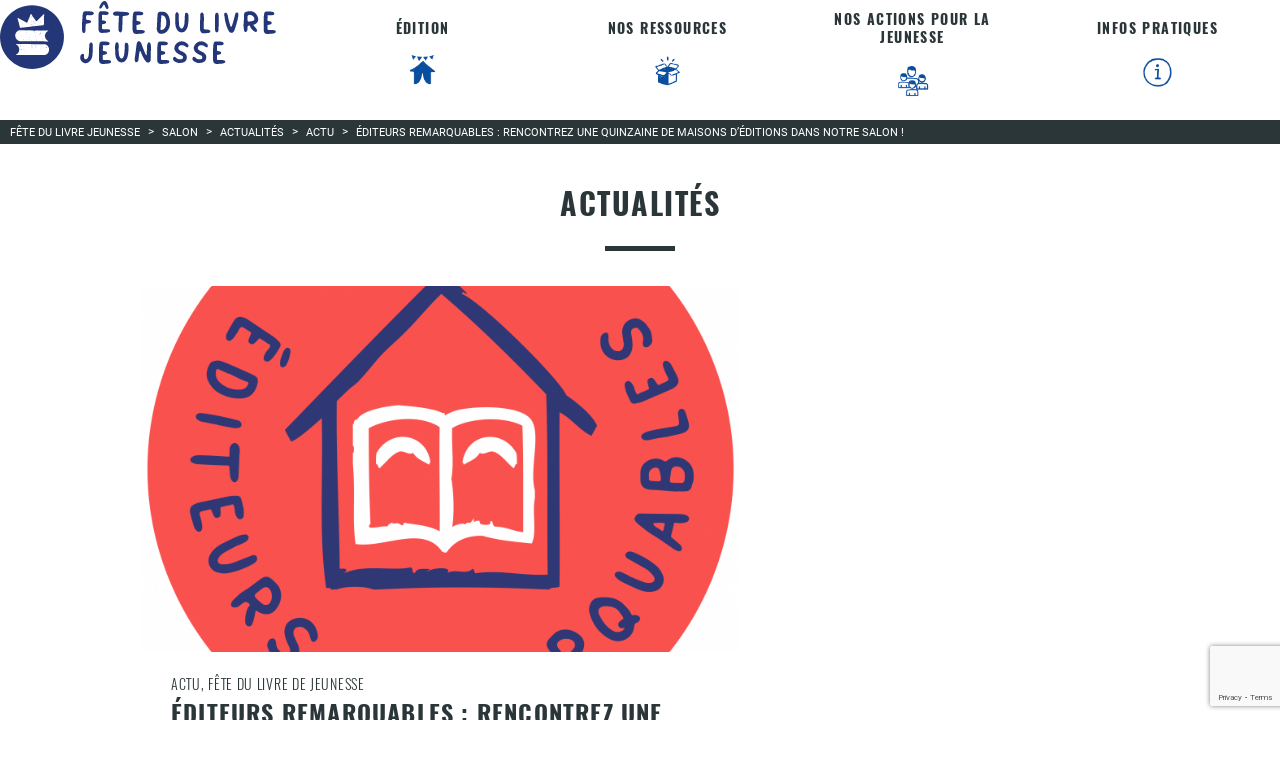

--- FILE ---
content_type: text/html; charset=UTF-8
request_url: https://www.fetedulivrejeunesse.fr/actualites/editeurs-remarquables-rencontrez-une-quinzaine-de-maisons-deditions-dans-notre-salon/
body_size: 8036
content:
<!DOCTYPE html>
<html lang="fr">
<head>
<meta charset="UTF-8">

<meta name="viewport" content="width=device-width, initial-scale=1.0">
<meta name="google-site-verification" content="o1WGJtsq_94-kZavAkE_77wYCyxyuouwO4ps9-SQCN0" />
<meta name='robots' content='index, follow, max-image-preview:large, max-snippet:-1, max-video-preview:-1' />

	<!-- This site is optimized with the Yoast SEO plugin v20.3 - https://yoast.com/wordpress/plugins/seo/ -->
	<title>Éditeurs remarquables : rencontrez une quinzaine de maisons d&#039;éditions dans notre Salon ! | Fête du Livre Jeunesse</title>
	<link rel="canonical" href="https://www.fetedulivrejeunesse.fr/actualites/editeurs-remarquables-rencontrez-une-quinzaine-de-maisons-deditions-dans-notre-salon/" />
	<meta property="og:locale" content="fr_FR" />
	<meta property="og:type" content="article" />
	<meta property="og:title" content="Éditeurs remarquables : rencontrez une quinzaine de maisons d&#039;éditions dans notre Salon ! | Fête du Livre Jeunesse" />
	<meta property="og:description" content="Chaque année, la Fête du livre jeunesse invite une quinzaine d&rsquo;éditeurs remarquables (anciennement nommés « petits éditeurs »). Malheureusement cette année 2025, les conditions nous empêchent d&rsquo;avoir un espace dédié pour les recevoir. Seul Colophon sera présent. Colophon Retrouvez ci-dessous les éditeurs invités pour les 40 ans de la Fête du livre." />
	<meta property="og:url" content="https://www.fetedulivrejeunesse.fr/actualites/editeurs-remarquables-rencontrez-une-quinzaine-de-maisons-deditions-dans-notre-salon/" />
	<meta property="og:site_name" content="Fête du Livre Jeunesse" />
	<meta property="article:publisher" content="https://www.facebook.com/fetedulivre.jeunesse.5/" />
	<meta property="article:author" content="https://www.facebook.com/fetedulivrejeunesse26/" />
	<meta property="article:published_time" content="2023-12-14T11:06:34+00:00" />
	<meta property="article:modified_time" content="2025-03-23T13:06:22+00:00" />
	<meta property="og:image" content="https://www.fetedulivrejeunesse.fr/wp-content/uploads/Sceno-FLJ-2023_V3-4-13.png" />
	<meta property="og:image:width" content="1240" />
	<meta property="og:image:height" content="1240" />
	<meta property="og:image:type" content="image/png" />
	<meta name="author" content="flj26" />
	<meta name="twitter:card" content="summary_large_image" />
	<meta name="twitter:creator" content="@FDLJ26" />
	<meta name="twitter:site" content="@FDLJ26" />
	<script type="application/ld+json" class="yoast-schema-graph">{"@context":"https://schema.org","@graph":[{"@type":"WebPage","@id":"https://www.fetedulivrejeunesse.fr/actualites/editeurs-remarquables-rencontrez-une-quinzaine-de-maisons-deditions-dans-notre-salon/","url":"https://www.fetedulivrejeunesse.fr/actualites/editeurs-remarquables-rencontrez-une-quinzaine-de-maisons-deditions-dans-notre-salon/","name":"Éditeurs remarquables : rencontrez une quinzaine de maisons d'éditions dans notre Salon ! | Fête du Livre Jeunesse","isPartOf":{"@id":"https://www.fetedulivrejeunesse.fr/#website"},"primaryImageOfPage":{"@id":"https://www.fetedulivrejeunesse.fr/actualites/editeurs-remarquables-rencontrez-une-quinzaine-de-maisons-deditions-dans-notre-salon/#primaryimage"},"image":{"@id":"https://www.fetedulivrejeunesse.fr/actualites/editeurs-remarquables-rencontrez-une-quinzaine-de-maisons-deditions-dans-notre-salon/#primaryimage"},"thumbnailUrl":"https://www.fetedulivrejeunesse.fr/wp-content/uploads/Sceno-FLJ-2023_V3-4-13.png","datePublished":"2023-12-14T11:06:34+00:00","dateModified":"2025-03-23T13:06:22+00:00","author":{"@id":"https://www.fetedulivrejeunesse.fr/#/schema/person/8520faf42993d2a59fc0d015d30f60bc"},"breadcrumb":{"@id":"https://www.fetedulivrejeunesse.fr/actualites/editeurs-remarquables-rencontrez-une-quinzaine-de-maisons-deditions-dans-notre-salon/#breadcrumb"},"inLanguage":"fr-FR","potentialAction":[{"@type":"ReadAction","target":["https://www.fetedulivrejeunesse.fr/actualites/editeurs-remarquables-rencontrez-une-quinzaine-de-maisons-deditions-dans-notre-salon/"]}]},{"@type":"ImageObject","inLanguage":"fr-FR","@id":"https://www.fetedulivrejeunesse.fr/actualites/editeurs-remarquables-rencontrez-une-quinzaine-de-maisons-deditions-dans-notre-salon/#primaryimage","url":"https://www.fetedulivrejeunesse.fr/wp-content/uploads/Sceno-FLJ-2023_V3-4-13.png","contentUrl":"https://www.fetedulivrejeunesse.fr/wp-content/uploads/Sceno-FLJ-2023_V3-4-13.png","width":4016,"height":4016,"caption":"Logo éditeurs remarquables"},{"@type":"BreadcrumbList","@id":"https://www.fetedulivrejeunesse.fr/actualites/editeurs-remarquables-rencontrez-une-quinzaine-de-maisons-deditions-dans-notre-salon/#breadcrumb","itemListElement":[{"@type":"ListItem","position":1,"name":"Accueil","item":"https://www.fetedulivrejeunesse.fr/"},{"@type":"ListItem","position":2,"name":"Actualités","item":"https://www.fetedulivrejeunesse.fr/edition/actualites/"},{"@type":"ListItem","position":3,"name":"Éditeurs remarquables : rencontrez une quinzaine de maisons d&rsquo;éditions dans notre Salon !"}]},{"@type":"WebSite","@id":"https://www.fetedulivrejeunesse.fr/#website","url":"https://www.fetedulivrejeunesse.fr/","name":"Fête du Livre Jeunesse","description":"Saint-Paul-Trois-Châteaux","inLanguage":"fr-FR"},{"@type":"Person","@id":"https://www.fetedulivrejeunesse.fr/#/schema/person/8520faf42993d2a59fc0d015d30f60bc","name":"flj26","image":{"@type":"ImageObject","inLanguage":"fr-FR","@id":"https://www.fetedulivrejeunesse.fr/#/schema/person/image/","url":"https://secure.gravatar.com/avatar/960cef1b8dd35471221eaec565668137?s=96&d=mm&r=g","contentUrl":"https://secure.gravatar.com/avatar/960cef1b8dd35471221eaec565668137?s=96&d=mm&r=g","caption":"flj26"},"description":"Depuis 1984, le Sou des Écoles Laïques organise chaque début d'année la Fête du livre jeunesse à Saint-Paul-Trois-Châteaux, dans la Drôme (26).","sameAs":["https://www.fetedulivrejeunesse.fr/","https://www.facebook.com/fetedulivrejeunesse26/"]}]}</script>
	<!-- / Yoast SEO plugin. -->


<link rel='stylesheet' id='cf7ic_style-css' href='https://www.fetedulivrejeunesse.fr/wp-content/plugins/contact-form-7-image-captcha/css/cf7ic-style.css' type='text/css' media='all' />
<link rel='stylesheet' id='fonts-css' href='https://www.fetedulivrejeunesse.fr/wp-content/themes/fetelivrejeunesse-mainserv/css/polices.css' type='text/css' media='all' />
<link rel='stylesheet' id='cssslider-css' href='https://www.fetedulivrejeunesse.fr/wp-content/themes/fetelivrejeunesse-mainserv/css/swiper.min.css' type='text/css' media='all' />
<link rel='stylesheet' id='mastercss-css' href='https://www.fetedulivrejeunesse.fr/wp-content/themes/fetelivrejeunesse-mainserv/css/desktop.css' type='text/css' media='all' />
<link rel='stylesheet' id='contact-form-7-css' href='https://www.fetedulivrejeunesse.fr/wp-content/plugins/contact-form-7/includes/css/styles.css' type='text/css' media='all' />
<link rel='stylesheet' id='sib-front-css-css' href='https://www.fetedulivrejeunesse.fr/wp-content/plugins/mailin/css/mailin-front.css' type='text/css' media='all' />
<script type='text/javascript' src='https://www.fetedulivrejeunesse.fr/wp-content/themes/fetelivrejeunesse-mainserv/library/jquery-2.2.4.min.js' id='jquery-js'></script>
<script type='text/javascript' id='sib-front-js-js-extra'>
/* <![CDATA[ */
var sibErrMsg = {"invalidMail":"Please fill out valid email address","requiredField":"Please fill out required fields","invalidDateFormat":"Please fill out valid date format","invalidSMSFormat":"Please fill out valid phone number"};
var ajax_sib_front_object = {"ajax_url":"https:\/\/www.fetedulivrejeunesse.fr\/wp-admin\/admin-ajax.php","ajax_nonce":"00061e670d","flag_url":"https:\/\/www.fetedulivrejeunesse.fr\/wp-content\/plugins\/mailin\/img\/flags\/"};
/* ]]> */
</script>
<script type='text/javascript' src='https://www.fetedulivrejeunesse.fr/wp-content/plugins/mailin/js/mailin-front.js' id='sib-front-js-js'></script>
<script type='text/javascript' id='icwp-wpsf-shield-loginbot-js-extra'>
/* <![CDATA[ */
var icwp_wpsf_vars_lpantibot = {"form_selectors":"","uniq":"697cf2bcd532c","cbname":"icwp-wpsf-599d98b417340","strings":{"label":"Je suis un humain.","alert":"Veuillez cocher la case pour nous montrer que vous \u00eates un humain.","loading":"Chargement"},"flags":{"gasp":true,"captcha":false}};
/* ]]> */
</script>
<script type='text/javascript' src='https://www.fetedulivrejeunesse.fr/wp-content/plugins/wp-simple-firewall/resources/js/shield/loginbot.js?mtime=1673518159' id='icwp-wpsf-shield-loginbot-js'></script>
<link rel="https://api.w.org/" href="https://www.fetedulivrejeunesse.fr/wp-json/" /><link rel="alternate" type="application/json" href="https://www.fetedulivrejeunesse.fr/wp-json/wp/v2/posts/7101" /><link rel='shortlink' href='https://www.fetedulivrejeunesse.fr/?p=7101' />
<link rel="alternate" type="application/json+oembed" href="https://www.fetedulivrejeunesse.fr/wp-json/oembed/1.0/embed?url=https%3A%2F%2Fwww.fetedulivrejeunesse.fr%2Factualites%2Fediteurs-remarquables-rencontrez-une-quinzaine-de-maisons-deditions-dans-notre-salon%2F" />
<link rel="alternate" type="text/xml+oembed" href="https://www.fetedulivrejeunesse.fr/wp-json/oembed/1.0/embed?url=https%3A%2F%2Fwww.fetedulivrejeunesse.fr%2Factualites%2Fediteurs-remarquables-rencontrez-une-quinzaine-de-maisons-deditions-dans-notre-salon%2F&#038;format=xml" />
<script type="text/javascript">
							(function() {
								window.sib ={equeue:[],client_key:"53clgo053rn3rttu7ihq3tyd"};/* OPTIONAL: email for identify request*/
							window.sib.email_id = "";
							window.sendinblue = {}; for (var j = ['track', 'identify', 'trackLink', 'page'], i = 0; i < j.length; i++) { (function(k) { window.sendinblue[k] = function() { var arg = Array.prototype.slice.call(arguments); (window.sib[k] || function() { var t = {}; t[k] = arg; window.sib.equeue.push(t);})(arg[0], arg[1], arg[2]);};})(j[i]);}var n = document.createElement("script"),i = document.getElementsByTagName("script")[0]; n.type = "text/javascript", n.id = "sendinblue-js", n.async = !0, n.src = "https://sibautomation.com/sa.js?plugin=wordpress&key=" + window.sib.client_key, i.parentNode.insertBefore(n, i), window.sendinblue.page();})();
							</script><link rel="icon" href="https://www.fetedulivrejeunesse.fr/wp-content/uploads/cropped-Logo-FLJ-rond-bleu-32x32.png" sizes="32x32" />
<link rel="icon" href="https://www.fetedulivrejeunesse.fr/wp-content/uploads/cropped-Logo-FLJ-rond-bleu-192x192.png" sizes="192x192" />
<link rel="apple-touch-icon" href="https://www.fetedulivrejeunesse.fr/wp-content/uploads/cropped-Logo-FLJ-rond-bleu-180x180.png" />
<meta name="msapplication-TileImage" content="https://www.fetedulivrejeunesse.fr/wp-content/uploads/cropped-Logo-FLJ-rond-bleu-270x270.png" />
		<style type="text/css" id="wp-custom-css">
			/* Champs texte */
.fld-pt .wpcf7-form-control[type="text"],
.fld-pt .wpcf7-form-control[type="email"] {
  border: 1.5px solid black;
  padding: 8px;
  border-radius: 5px;
}

/* Liste déroulante */
.fld-pt .wpcf7-select {
  border: 1.5px solid black;
  padding: 8px;
  border-radius: 5px;
  background-color: white;
}

/* Zone de texte (Votre message uniquement) */
.fld-gd textarea.wpcf7-form-control {
  border: 1.5px solid black;
  padding: 8px;
  border-radius: 5px;
}

/* Optionnel : effet focus */
.wpcf7-form-control:focus {
  outline: none;
  border-color: #000;
  box-shadow: 0 0 3px #999;
}

/* Forcer la hauteur minimale du header et sa couleur de fond */
header {
  min-height: 115px; /* ajuste cette valeur si besoin */
  background-color: #ffffff; /* blanc, remplace si besoin */
}

/* Forcer l’alignement vertical des liens de menu */
.mainmenu > li > a {
	display: flex;
	flex-direction: column;
	align-items: center;
	justify-content: center;
	text-align: center;
	padding: 10px;
	height: 100%;
}

/* Espacement entre le texte et l'image */
.mainmenu > li > a strong {
	margin-bottom: 15px;
	display: inline-block;
}		</style>
		
<style>
body,.head{ background-color:; background-image:url();}

</style>

</head>


<body class=" ">

<div class="head">


<header>
    <a class="logo" href="https://www.fetedulivrejeunesse.fr">
		 <img alt="Fête du Livre Jeunesse | Saint-Paul-Trois-Châteaux" src="https://www.fetedulivrejeunesse.fr/wp-content/themes/fetelivrejeunesse-mainserv/images/logos/logo.svg" />	
	  
	  </a>
    <nav><ul id="menu-mainmenu" class="mainmenu"><li id="menu-item-345" class="menu-item menu-item-type-post_type menu-item-object-page menu-item-has-children menu-item-345"><a href="https://www.fetedulivrejeunesse.fr/edition/"><strong>Édition</strong> <img src="https://www.fetedulivrejeunesse.fr/wp-content/themes/fetelivrejeunesse-mainserv/images/menu/Fete-du-livre_edition.png" /></a>
<ul class="sub-menu">
	<li id="menu-item-261" class="menu-item menu-item-type-post_type menu-item-object-page current_page_parent menu-item-261"><a href="https://www.fetedulivrejeunesse.fr/edition/actualites/">Actualités</a></li>
	<li id="menu-item-243" class="menu-item menu-item-type-post_type menu-item-object-page menu-item-243"><a href="https://www.fetedulivrejeunesse.fr/edition/presentation/">Présentation</a></li>
	<li id="menu-item-245" class="menu-item menu-item-type-post_type menu-item-object-page menu-item-245"><a href="https://www.fetedulivrejeunesse.fr/edition/auteursinvites/">Auteur·rice·s invité(e)s 2026</a></li>
	<li id="menu-item-1083" class="menu-item menu-item-type-post_type menu-item-object-page menu-item-1083"><a href="https://www.fetedulivrejeunesse.fr/edition/editeurs-et-libraires/">Petits éditeurs et libraires</a></li>
	<li id="menu-item-5089" class="menu-item menu-item-type-post_type menu-item-object-page menu-item-5089"><a href="https://www.fetedulivrejeunesse.fr/edition/journees-professionnelles/">Journée Professionnelle</a></li>
</ul>
</li>
<li id="menu-item-346" class="menu-item menu-item-type-post_type menu-item-object-page menu-item-has-children menu-item-346"><a href="https://www.fetedulivrejeunesse.fr/nos-ressources/"><strong>Nos ressources</strong><img src="https://www.fetedulivrejeunesse.fr/wp-content/themes/fetelivrejeunesse-mainserv/images/menu/Fete-du-livre_ressources.png" /></a>
<ul class="sub-menu">
	<li id="menu-item-5087" class="menu-item menu-item-type-post_type menu-item-object-page menu-item-5087"><a href="https://www.fetedulivrejeunesse.fr/nos-ressources/salon-dessayage-coups-de-coeur/">Salon d’Essayage – coups de ♥</a></li>
	<li id="menu-item-314" class="menu-item menu-item-type-post_type menu-item-object-page menu-item-314"><a href="https://www.fetedulivrejeunesse.fr/nos-ressources/archives-de-formations/">Archives de formations</a></li>
	<li id="menu-item-260" class="menu-item menu-item-type-post_type menu-item-object-page menu-item-260"><a href="https://www.fetedulivrejeunesse.fr/nos-ressources/boite-outils-pedagogiques/">Boîte à outils pédagogiques – ressources pour tous</a></li>
	<li id="menu-item-305" class="menu-item menu-item-type-post_type menu-item-object-page menu-item-305"><a href="https://www.fetedulivrejeunesse.fr/nos-ressources/bibliographies/">Bibliographies</a></li>
	<li id="menu-item-303" class="menu-item menu-item-type-post_type menu-item-object-page menu-item-303"><a href="https://www.fetedulivrejeunesse.fr/nos-ressources/exposition-et-materiel-en-pret/">Expositions et matériel en prêt</a></li>
	<li id="menu-item-265" class="menu-item menu-item-type-post_type menu-item-object-page menu-item-265"><a href="https://www.fetedulivrejeunesse.fr/nos-ressources/archives/">Archives de fêtes et animations</a></li>
	<li id="menu-item-306" class="menu-item menu-item-type-post_type menu-item-object-page menu-item-306"><a href="https://www.fetedulivrejeunesse.fr/nos-ressources/dossier-de-presse/">Dossier de presse</a></li>
</ul>
</li>
<li id="menu-item-5207" class="menu-item menu-item-type-post_type menu-item-object-page menu-item-has-children menu-item-5207"><a href="https://www.fetedulivrejeunesse.fr/nos-actions-pour-la-jeunesse/"><strong>Nos actions pour la jeunesse</strong><img src="https://www.fetedulivrejeunesse.fr/wp-content/themes/fetelivrejeunesse-mainserv/images/menu/Fete-du-livre_actions-jeunesse.png" /></a>
<ul class="sub-menu">
	<li id="menu-item-258" class="menu-item menu-item-type-post_type menu-item-object-page menu-item-258"><a href="https://www.fetedulivrejeunesse.fr/nos-actions-pour-la-jeunesse/animations-scolaires/">Animations scolaires</a></li>
	<li id="menu-item-252" class="menu-item menu-item-type-post_type menu-item-object-page menu-item-252"><a href="https://www.fetedulivrejeunesse.fr/nos-actions-pour-la-jeunesse/pitchou/">Prix Pitchou</a></li>
	<li id="menu-item-5164" class="menu-item menu-item-type-post_type menu-item-object-page menu-item-5164"><a href="https://www.fetedulivrejeunesse.fr/autres-temps-forts/">Autres temps forts</a></li>
</ul>
</li>
<li id="menu-item-349" class="menu-item menu-item-type-post_type menu-item-object-page menu-item-has-children menu-item-349"><a href="https://www.fetedulivrejeunesse.fr/infos-pratiques/"><strong>Infos pratiques</strong><img src="https://www.fetedulivrejeunesse.fr/wp-content/themes/fetelivrejeunesse-mainserv/images/menu/Fete-du-livre_infos.png" /></a>
<ul class="sub-menu">
	<li id="menu-item-263" class="menu-item menu-item-type-post_type menu-item-object-page menu-item-263"><a href="https://www.fetedulivrejeunesse.fr/infos-pratiques/sou-ecoles-laiques/">Le Sou des Écoles Laïques</a></li>
	<li id="menu-item-5090" class="menu-item menu-item-type-post_type menu-item-object-page menu-item-5090"><a href="https://www.fetedulivrejeunesse.fr/infos-pratiques/suivez-nous/">Suivez-nous</a></li>
	<li id="menu-item-264" class="menu-item menu-item-type-post_type menu-item-object-page menu-item-264"><a href="https://www.fetedulivrejeunesse.fr/infos-pratiques/contactez-nous/">Contactez-nous</a></li>
	<li id="menu-item-248" class="menu-item menu-item-type-post_type menu-item-object-page menu-item-248"><a href="https://www.fetedulivrejeunesse.fr/infos-pratiques/retrouvez-nous/">Retrouvez-nous</a></li>
	<li id="menu-item-1088" class="menu-item menu-item-type-post_type menu-item-object-page menu-item-1088"><a href="https://www.fetedulivrejeunesse.fr/infos-pratiques/nos-partenaires/">Nos partenaires</a></li>
</ul>
</li>
</ul></nav>
	<div class="ShowMenu"></div>
</header>
</div>

<div id="page">














<div id="Ariane"><div typeof="BreadcrumbList" vocab="http://schema.org/">
<!-- Breadcrumb NavXT 7.3.0 -->
<span property="itemListElement" typeof="ListItem"><a property="item" typeof="WebPage" title="Go to Fête du Livre Jeunesse." href="https://www.fetedulivrejeunesse.fr" class="home"><span property="name">Fête du Livre Jeunesse</span></a><meta property="position" content="1"></span> &gt; <span property="itemListElement" typeof="ListItem"><a property="item" typeof="WebPage" title="Go to Salon." href="https://www.fetedulivrejeunesse.fr/edition/" class="post post-page"><span property="name">Salon</span></a><meta property="position" content="2"></span> &gt; <span property="itemListElement" typeof="ListItem"><a property="item" typeof="WebPage" title="Go to Actualités." href="https://www.fetedulivrejeunesse.fr/edition/actualites/" class="post-root post post-post"><span property="name">Actualités</span></a><meta property="position" content="3"></span> &gt; <span property="itemListElement" typeof="ListItem"><a property="item" typeof="WebPage" title="Go to the Actu category archives." href="https://www.fetedulivrejeunesse.fr/sujets/actu/" class="taxonomy category"><span property="name">Actu</span></a><meta property="position" content="4"></span> &gt; <span property="itemListElement" typeof="ListItem"><a property="item" typeof="WebPage" title="Go to Éditeurs remarquables : rencontrez une quinzaine de maisons d&rsquo;éditions dans notre Salon !." href="https://www.fetedulivrejeunesse.fr/actualites/editeurs-remarquables-rencontrez-une-quinzaine-de-maisons-deditions-dans-notre-salon/" class="post post-post current-item"><span property="name">Éditeurs remarquables : rencontrez une quinzaine de maisons d&rsquo;éditions dans notre Salon !</span></a><meta property="position" content="5"></span></div></div>


		
<div class="articles">
			<h1>Actualités</h1>

		<div>
		
		<div class="left">
			<img width="737" height="450" src="https://www.fetedulivrejeunesse.fr/wp-content/uploads/Sceno-FLJ-2023_V3-4-13-737x450.png" class="attachment-mea size-mea wp-post-image" alt="Logo éditeurs remarquables" decoding="async" loading="lazy" />			<article class="solo">
						<span class="cat">Actu, Fête du Livre de Jeunesse</span>

			<h2>Éditeurs remarquables : rencontrez une quinzaine de maisons d&rsquo;éditions dans notre Salon !</h2>
			<span class="date">le 14 décembre 2023</span>

			<p><strong><span class="OYPEnA text-decoration-none text-strikethrough-none">Chaque année, la Fête du livre jeunesse invite une quinzaine d&rsquo;éditeurs remarquables </span><span class="OYPEnA text-decoration-none text-strikethrough-none">(anciennement nommés « petits éditeurs »). </span> </strong></p>
<p>Malheureusement cette année 2025, les conditions nous empêchent d&rsquo;avoir un espace dédié pour les recevoir. Seul Colophon sera présent. </p>
<h3 style="text-align: center;"><a href="https://colophon-grignan.fr/" target="_blank" rel="noopener">Colophon</a></h3>
<p><span class="OYPEnA text-decoration-none text-strikethrough-none">Retrouvez ci-dessous les éditeurs invités pour les 40 ans de la Fête du livre.</span> </p>
<p><img decoding="async" loading="lazy" class="aligncenter  wp-image-7103" src="https://www.fetedulivrejeunesse.fr/wp-content/uploads/Editeurs-remarquables-invites-730x730.png" alt="" width="543" height="543" srcset="https://www.fetedulivrejeunesse.fr/wp-content/uploads/Editeurs-remarquables-invites-730x730.png 730w, https://www.fetedulivrejeunesse.fr/wp-content/uploads/Editeurs-remarquables-invites-140x140.png 140w, https://www.fetedulivrejeunesse.fr/wp-content/uploads/Editeurs-remarquables-invites.png 1080w" sizes="(max-width: 543px) 100vw, 543px" /></p>
			
			<hr>
			
			
			<div class="articlepagination">
			<div><a href="https://www.fetedulivrejeunesse.fr/actualites/le-programme-tout-public-est-en-ligne-%f0%9f%a4%a9/"><strong>Plus récent</strong> <em>Le programme tout public est en ligne 🤩</em></a></div>
			<div><a href="https://www.fetedulivrejeunesse.fr/actualites/decouvrez-la-selection-du-prix-pitchou-2024/"><strong>Plus ancien</strong> <em>Découvrez la sélection du Prix Pitchou 2024</em></a></div>
			</div>
		
		
			</article>
			
			
			
			
		</div>

		<div class="right">
		<div><a class="title" href="https://www.fetedulivrejeunesse.fr/edition/actualites/">&lt; Retour aux actualités</a></div>
			<div>
	<p class="title">Catégories</p>
	<ul>
	<li class='cat-item-all'><a href='https://www.fetedulivrejeunesse.fr/edition/actualites/'>Toutes</a></li>	<li class="cat-item cat-item-30"><a href="https://www.fetedulivrejeunesse.fr/sujets/actu/">Actu</a> (152)
</li>
	<li class="cat-item cat-item-1"><a href="https://www.fetedulivrejeunesse.fr/sujets/fete-livre-jeunesse/">Fête du Livre de Jeunesse</a> (181)
</li>
	<li class="cat-item cat-item-4"><a href="https://www.fetedulivrejeunesse.fr/sujets/sou-ecoles/">Le sou des écoles</a> (74)
</li>
	<li class="cat-item cat-item-5"><a href="https://www.fetedulivrejeunesse.fr/sujets/coups-coeur/">Coups de coeur</a> (13)
</li>
	<li class="cat-item cat-item-6"><a href="https://www.fetedulivrejeunesse.fr/sujets/prix-concours/">Prix &amp; Concours</a> (31)
</li>
	<li class="cat-item cat-item-8"><a href="https://www.fetedulivrejeunesse.fr/sujets/videos/">Vidéos</a> (63)
</li>
	<li class="cat-item cat-item-7"><a href="https://www.fetedulivrejeunesse.fr/sujets/enigmes/">Enigmes</a> (1)
</li>
 
	</ul>
	<br>
	<p class="title">Archives</p>
	<ul>	<li><a href='https://www.fetedulivrejeunesse.fr/actualites/2026/01/'>janvier 2026</a>&nbsp;(1)</li>
	<li><a href='https://www.fetedulivrejeunesse.fr/actualites/2025/12/'>décembre 2025</a>&nbsp;(1)</li>
	<li><a href='https://www.fetedulivrejeunesse.fr/actualites/2025/11/'>novembre 2025</a>&nbsp;(3)</li>
	<li><a href='https://www.fetedulivrejeunesse.fr/actualites/2025/04/'>avril 2025</a>&nbsp;(1)</li>
	<li><a href='https://www.fetedulivrejeunesse.fr/actualites/2025/03/'>mars 2025</a>&nbsp;(3)</li>
	<li><a href='https://www.fetedulivrejeunesse.fr/actualites/2025/02/'>février 2025</a>&nbsp;(1)</li>
	<li><a href='https://www.fetedulivrejeunesse.fr/actualites/2025/01/'>janvier 2025</a>&nbsp;(2)</li>
	<li><a href='https://www.fetedulivrejeunesse.fr/actualites/2024/12/'>décembre 2024</a>&nbsp;(1)</li>
	<li><a href='https://www.fetedulivrejeunesse.fr/actualites/2024/10/'>octobre 2024</a>&nbsp;(1)</li>
	<li><a href='https://www.fetedulivrejeunesse.fr/actualites/2024/03/'>mars 2024</a>&nbsp;(2)</li>
	<li><a href='https://www.fetedulivrejeunesse.fr/actualites/2024/02/'>février 2024</a>&nbsp;(1)</li>
	<li><a href='https://www.fetedulivrejeunesse.fr/actualites/2024/01/'>janvier 2024</a>&nbsp;(2)</li>
	<li><a href='https://www.fetedulivrejeunesse.fr/actualites/2023/12/'>décembre 2023</a>&nbsp;(3)</li>
	<li><a href='https://www.fetedulivrejeunesse.fr/actualites/2023/11/'>novembre 2023</a>&nbsp;(1)</li>
	<li><a href='https://www.fetedulivrejeunesse.fr/actualites/2023/10/'>octobre 2023</a>&nbsp;(4)</li>
	<li><a href='https://www.fetedulivrejeunesse.fr/actualites/2023/09/'>septembre 2023</a>&nbsp;(2)</li>
	<li><a href='https://www.fetedulivrejeunesse.fr/actualites/2023/08/'>août 2023</a>&nbsp;(1)</li>
	<li><a href='https://www.fetedulivrejeunesse.fr/actualites/2023/07/'>juillet 2023</a>&nbsp;(1)</li>
	<li><a href='https://www.fetedulivrejeunesse.fr/actualites/2023/06/'>juin 2023</a>&nbsp;(3)</li>
	<li><a href='https://www.fetedulivrejeunesse.fr/actualites/2023/05/'>mai 2023</a>&nbsp;(2)</li>
	<li><a href='https://www.fetedulivrejeunesse.fr/actualites/2023/04/'>avril 2023</a>&nbsp;(7)</li>
	<li><a href='https://www.fetedulivrejeunesse.fr/actualites/2023/02/'>février 2023</a>&nbsp;(2)</li>
	<li><a href='https://www.fetedulivrejeunesse.fr/actualites/2023/01/'>janvier 2023</a>&nbsp;(4)</li>
	<li><a href='https://www.fetedulivrejeunesse.fr/actualites/2022/12/'>décembre 2022</a>&nbsp;(2)</li>
	<li><a href='https://www.fetedulivrejeunesse.fr/actualites/2022/11/'>novembre 2022</a>&nbsp;(1)</li>
	<li><a href='https://www.fetedulivrejeunesse.fr/actualites/2022/10/'>octobre 2022</a>&nbsp;(1)</li>
	<li><a href='https://www.fetedulivrejeunesse.fr/actualites/2022/09/'>septembre 2022</a>&nbsp;(2)</li>
	<li><a href='https://www.fetedulivrejeunesse.fr/actualites/2022/08/'>août 2022</a>&nbsp;(4)</li>
	<li><a href='https://www.fetedulivrejeunesse.fr/actualites/2022/07/'>juillet 2022</a>&nbsp;(2)</li>
	<li><a href='https://www.fetedulivrejeunesse.fr/actualites/2022/06/'>juin 2022</a>&nbsp;(7)</li>
	<li><a href='https://www.fetedulivrejeunesse.fr/actualites/2022/05/'>mai 2022</a>&nbsp;(4)</li>
	<li><a href='https://www.fetedulivrejeunesse.fr/actualites/2022/04/'>avril 2022</a>&nbsp;(1)</li>
	<li><a href='https://www.fetedulivrejeunesse.fr/actualites/2022/03/'>mars 2022</a>&nbsp;(5)</li>
	<li><a href='https://www.fetedulivrejeunesse.fr/actualites/2022/01/'>janvier 2022</a>&nbsp;(4)</li>
	<li><a href='https://www.fetedulivrejeunesse.fr/actualites/2021/12/'>décembre 2021</a>&nbsp;(1)</li>
	<li><a href='https://www.fetedulivrejeunesse.fr/actualites/2021/11/'>novembre 2021</a>&nbsp;(2)</li>
	<li><a href='https://www.fetedulivrejeunesse.fr/actualites/2021/10/'>octobre 2021</a>&nbsp;(2)</li>
	<li><a href='https://www.fetedulivrejeunesse.fr/actualites/2021/09/'>septembre 2021</a>&nbsp;(6)</li>
	<li><a href='https://www.fetedulivrejeunesse.fr/actualites/2021/08/'>août 2021</a>&nbsp;(1)</li>
	<li><a href='https://www.fetedulivrejeunesse.fr/actualites/2021/07/'>juillet 2021</a>&nbsp;(1)</li>
	<li><a href='https://www.fetedulivrejeunesse.fr/actualites/2021/06/'>juin 2021</a>&nbsp;(6)</li>
	<li><a href='https://www.fetedulivrejeunesse.fr/actualites/2021/05/'>mai 2021</a>&nbsp;(1)</li>
	<li><a href='https://www.fetedulivrejeunesse.fr/actualites/2021/03/'>mars 2021</a>&nbsp;(4)</li>
	<li><a href='https://www.fetedulivrejeunesse.fr/actualites/2021/02/'>février 2021</a>&nbsp;(2)</li>
	<li><a href='https://www.fetedulivrejeunesse.fr/actualites/2021/01/'>janvier 2021</a>&nbsp;(11)</li>
	<li><a href='https://www.fetedulivrejeunesse.fr/actualites/2020/12/'>décembre 2020</a>&nbsp;(6)</li>
	<li><a href='https://www.fetedulivrejeunesse.fr/actualites/2020/11/'>novembre 2020</a>&nbsp;(8)</li>
	<li><a href='https://www.fetedulivrejeunesse.fr/actualites/2020/10/'>octobre 2020</a>&nbsp;(6)</li>
	<li><a href='https://www.fetedulivrejeunesse.fr/actualites/2020/09/'>septembre 2020</a>&nbsp;(3)</li>
	<li><a href='https://www.fetedulivrejeunesse.fr/actualites/2020/08/'>août 2020</a>&nbsp;(17)</li>
	<li><a href='https://www.fetedulivrejeunesse.fr/actualites/2020/07/'>juillet 2020</a>&nbsp;(10)</li>
	<li><a href='https://www.fetedulivrejeunesse.fr/actualites/2020/06/'>juin 2020</a>&nbsp;(12)</li>
	<li><a href='https://www.fetedulivrejeunesse.fr/actualites/2020/05/'>mai 2020</a>&nbsp;(6)</li>
	<li><a href='https://www.fetedulivrejeunesse.fr/actualites/2020/04/'>avril 2020</a>&nbsp;(2)</li>
	<li><a href='https://www.fetedulivrejeunesse.fr/actualites/2020/03/'>mars 2020</a>&nbsp;(4)</li>
	<li><a href='https://www.fetedulivrejeunesse.fr/actualites/2020/01/'>janvier 2020</a>&nbsp;(8)</li>
	<li><a href='https://www.fetedulivrejeunesse.fr/actualites/2019/12/'>décembre 2019</a>&nbsp;(6)</li>
	<li><a href='https://www.fetedulivrejeunesse.fr/actualites/2019/11/'>novembre 2019</a>&nbsp;(4)</li>
	<li><a href='https://www.fetedulivrejeunesse.fr/actualites/2019/10/'>octobre 2019</a>&nbsp;(6)</li>
	<li><a href='https://www.fetedulivrejeunesse.fr/actualites/2019/09/'>septembre 2019</a>&nbsp;(1)</li>
</ul>
</div>
<div>
	<p class="title">Newsletter</p>
	<p>Recevez chaque mois les actualités et bons plans de la Fête du Livre de Jeunesse</p>
	<p>			
			<form id="sib_signup_form_1" method="post" class="sib_signup_form">
				<div class="sib_loader" style="display:none;"><img
							src="https://www.fetedulivrejeunesse.fr/wp-includes/images/spinner.gif" alt="loader"></div>
				<input type="hidden" name="sib_form_action" value="subscribe_form_submit">
				<input type="hidden" name="sib_form_id" value="1">
                <input type="hidden" name="sib_form_alert_notice" value="Veuillez écrire une adresse courriel valide">
                <input type="hidden" name="sib_form_invalid_email_notice" value="Cette adresse courriel n&#039;est pas valide">
                <input type="hidden" name="sib_security" value="00061e670d">
				<div class="sib_signup_box_inside_1">
					<div style="/*display:none*/" class="sib_msg_disp">
					</div>
                    					<input type="email" class="sib-email-area" name="email" required="required" placeholder="Votre email"><input type="submit" class="sib-default-btn" value="OK">				</div>
			</form>
			<style>
				form#sib_signup_form_1 p.sib-alert-message {
    padding: 6px 12px;
    margin-bottom: 20px;
    border: 1px solid transparent;
    border-radius: 4px;
    -webkit-box-sizing: border-box;
    -moz-box-sizing: border-box;
    box-sizing: border-box;
}
form#sib_signup_form_1 p.sib-alert-message-error {
    background-color: #f2dede;
    border-color: #ebccd1;
    color: #a94442;
}
form#sib_signup_form_1 p.sib-alert-message-success {
    background-color: #dff0d8;
    border-color: #d6e9c6;
    color: #3c763d;
}
form#sib_signup_form_1 p.sib-alert-message-warning {
    background-color: #fcf8e3;
    border-color: #faebcc;
    color: #8a6d3b;
}
			</style>
			</p>
</div>		</div>
		
		</div>

</div>






</div>



<footer>

	<div>
		<a href="https://www.fetedulivrejeunesse.fr/infos-pratiques/nos-partenaires/" class="link">Tous les partenaires</a>
		<p class="titre">Nos partenaires</p>
		<div class="partenaires">
		<span><img width="64" height="72" src="https://www.fetedulivrejeunesse.fr/wp-content/uploads/Logo-CAF-Rx-Tg_large-e1744575924347.png" class="attachment-post-thumbnail size-post-thumbnail wp-post-image" alt="" decoding="async" loading="lazy" /></span><span><img width="72" height="72" src="https://www.fetedulivrejeunesse.fr/wp-content/uploads/logo_creditagricole_V16-e1744575725341.png" class="attachment-post-thumbnail size-post-thumbnail wp-post-image" alt="" decoding="async" loading="lazy" /></span><span><img width="160" height="53" src="https://www.fetedulivrejeunesse.fr/wp-content/uploads/saint-paul-trois-chateaux.png" class="attachment-post-thumbnail size-post-thumbnail wp-post-image" alt="" decoding="async" loading="lazy" /></span><span><img width="65" height="80" src="https://www.fetedulivrejeunesse.fr/wp-content/uploads/ministere-communication.png" class="attachment-post-thumbnail size-post-thumbnail wp-post-image" alt="" decoding="async" loading="lazy" /></span><span><img width="100" height="53" src="https://www.fetedulivrejeunesse.fr/wp-content/uploads/centre-national-livre.png" class="attachment-post-thumbnail size-post-thumbnail wp-post-image" alt="" decoding="async" loading="lazy" /></span><span><img width="160" height="78" src="https://www.fetedulivrejeunesse.fr/wp-content/uploads/region-auvergne-rhone-alpes.png" class="attachment-post-thumbnail size-post-thumbnail wp-post-image" alt="" decoding="async" loading="lazy" /></span><span><img width="70" height="70" src="https://www.fetedulivrejeunesse.fr/wp-content/uploads/drome.png" class="attachment-post-thumbnail size-post-thumbnail wp-post-image" alt="" decoding="async" loading="lazy" /></span><span><img width="120" height="53" src="https://www.fetedulivrejeunesse.fr/wp-content/uploads/sofia.png" class="attachment-post-thumbnail size-post-thumbnail wp-post-image" alt="" decoding="async" loading="lazy" /></span><span><img width="121" height="72" src="https://www.fetedulivrejeunesse.fr/wp-content/uploads/fede-livre-jeunesse.png" class="attachment-post-thumbnail size-post-thumbnail wp-post-image" alt="" decoding="async" loading="lazy" /></span><span><img width="231" height="72" src="https://www.fetedulivrejeunesse.fr/wp-content/uploads/ORANO_HORIZ_SEUL_NOIRJAUNE_CMJN-WEB-e1744575681296.png" class="attachment-post-thumbnail size-post-thumbnail wp-post-image" alt="" decoding="async" loading="lazy" /></span>		</div>
	</div>
	
	<div>
		<p class="titre">Newsletter</p>
		<p>Recevez chaque mois les actualités et bons plans de la Fête du Livre de Jeunesse</p>
		<p>			
			<form id="sib_signup_form_1" method="post" class="sib_signup_form">
				<div class="sib_loader" style="display:none;"><img
							src="https://www.fetedulivrejeunesse.fr/wp-includes/images/spinner.gif" alt="loader"></div>
				<input type="hidden" name="sib_form_action" value="subscribe_form_submit">
				<input type="hidden" name="sib_form_id" value="1">
                <input type="hidden" name="sib_form_alert_notice" value="Veuillez écrire une adresse courriel valide">
                <input type="hidden" name="sib_form_invalid_email_notice" value="Cette adresse courriel n&#039;est pas valide">
                <input type="hidden" name="sib_security" value="00061e670d">
				<div class="sib_signup_box_inside_1">
					<div style="/*display:none*/" class="sib_msg_disp">
					</div>
                    					<input type="email" class="sib-email-area" name="email" required="required" placeholder="Votre email"><input type="submit" class="sib-default-btn" value="OK">				</div>
			</form>
			<style>
				form#sib_signup_form_1 p.sib-alert-message {
    padding: 6px 12px;
    margin-bottom: 20px;
    border: 1px solid transparent;
    border-radius: 4px;
    -webkit-box-sizing: border-box;
    -moz-box-sizing: border-box;
    box-sizing: border-box;
}
form#sib_signup_form_1 p.sib-alert-message-error {
    background-color: #f2dede;
    border-color: #ebccd1;
    color: #a94442;
}
form#sib_signup_form_1 p.sib-alert-message-success {
    background-color: #dff0d8;
    border-color: #d6e9c6;
    color: #3c763d;
}
form#sib_signup_form_1 p.sib-alert-message-warning {
    background-color: #fcf8e3;
    border-color: #faebcc;
    color: #8a6d3b;
}
			</style>
			</p>
	</div>
	
	<div>
		<ul id="menu-mainmenu-1" class="mainmenu"><li class="menu-item menu-item-type-post_type menu-item-object-page menu-item-has-children menu-item-345"><a href="https://www.fetedulivrejeunesse.fr/edition/"><strong>Édition</strong> <img src="https://www.fetedulivrejeunesse.fr/wp-content/themes/fetelivrejeunesse-mainserv/images/menu/Fete-du-livre_edition.png" /></a>
<ul class="sub-menu">
	<li class="menu-item menu-item-type-post_type menu-item-object-page current_page_parent menu-item-261"><a href="https://www.fetedulivrejeunesse.fr/edition/actualites/">Actualités</a></li>
	<li class="menu-item menu-item-type-post_type menu-item-object-page menu-item-243"><a href="https://www.fetedulivrejeunesse.fr/edition/presentation/">Présentation</a></li>
	<li class="menu-item menu-item-type-post_type menu-item-object-page menu-item-245"><a href="https://www.fetedulivrejeunesse.fr/edition/auteursinvites/">Auteur·rice·s invité(e)s 2026</a></li>
	<li class="menu-item menu-item-type-post_type menu-item-object-page menu-item-1083"><a href="https://www.fetedulivrejeunesse.fr/edition/editeurs-et-libraires/">Petits éditeurs et libraires</a></li>
	<li class="menu-item menu-item-type-post_type menu-item-object-page menu-item-5089"><a href="https://www.fetedulivrejeunesse.fr/edition/journees-professionnelles/">Journée Professionnelle</a></li>
</ul>
</li>
<li class="menu-item menu-item-type-post_type menu-item-object-page menu-item-has-children menu-item-346"><a href="https://www.fetedulivrejeunesse.fr/nos-ressources/"><strong>Nos ressources</strong><img src="https://www.fetedulivrejeunesse.fr/wp-content/themes/fetelivrejeunesse-mainserv/images/menu/Fete-du-livre_ressources.png" /></a>
<ul class="sub-menu">
	<li class="menu-item menu-item-type-post_type menu-item-object-page menu-item-5087"><a href="https://www.fetedulivrejeunesse.fr/nos-ressources/salon-dessayage-coups-de-coeur/">Salon d’Essayage – coups de ♥</a></li>
	<li class="menu-item menu-item-type-post_type menu-item-object-page menu-item-314"><a href="https://www.fetedulivrejeunesse.fr/nos-ressources/archives-de-formations/">Archives de formations</a></li>
	<li class="menu-item menu-item-type-post_type menu-item-object-page menu-item-260"><a href="https://www.fetedulivrejeunesse.fr/nos-ressources/boite-outils-pedagogiques/">Boîte à outils pédagogiques – ressources pour tous</a></li>
	<li class="menu-item menu-item-type-post_type menu-item-object-page menu-item-305"><a href="https://www.fetedulivrejeunesse.fr/nos-ressources/bibliographies/">Bibliographies</a></li>
	<li class="menu-item menu-item-type-post_type menu-item-object-page menu-item-303"><a href="https://www.fetedulivrejeunesse.fr/nos-ressources/exposition-et-materiel-en-pret/">Expositions et matériel en prêt</a></li>
	<li class="menu-item menu-item-type-post_type menu-item-object-page menu-item-265"><a href="https://www.fetedulivrejeunesse.fr/nos-ressources/archives/">Archives de fêtes et animations</a></li>
	<li class="menu-item menu-item-type-post_type menu-item-object-page menu-item-306"><a href="https://www.fetedulivrejeunesse.fr/nos-ressources/dossier-de-presse/">Dossier de presse</a></li>
</ul>
</li>
<li class="menu-item menu-item-type-post_type menu-item-object-page menu-item-has-children menu-item-5207"><a href="https://www.fetedulivrejeunesse.fr/nos-actions-pour-la-jeunesse/"><strong>Nos actions pour la jeunesse</strong><img src="https://www.fetedulivrejeunesse.fr/wp-content/themes/fetelivrejeunesse-mainserv/images/menu/Fete-du-livre_actions-jeunesse.png" /></a>
<ul class="sub-menu">
	<li class="menu-item menu-item-type-post_type menu-item-object-page menu-item-258"><a href="https://www.fetedulivrejeunesse.fr/nos-actions-pour-la-jeunesse/animations-scolaires/">Animations scolaires</a></li>
	<li class="menu-item menu-item-type-post_type menu-item-object-page menu-item-252"><a href="https://www.fetedulivrejeunesse.fr/nos-actions-pour-la-jeunesse/pitchou/">Prix Pitchou</a></li>
	<li class="menu-item menu-item-type-post_type menu-item-object-page menu-item-5164"><a href="https://www.fetedulivrejeunesse.fr/autres-temps-forts/">Autres temps forts</a></li>
</ul>
</li>
<li class="menu-item menu-item-type-post_type menu-item-object-page menu-item-has-children menu-item-349"><a href="https://www.fetedulivrejeunesse.fr/infos-pratiques/"><strong>Infos pratiques</strong><img src="https://www.fetedulivrejeunesse.fr/wp-content/themes/fetelivrejeunesse-mainserv/images/menu/Fete-du-livre_infos.png" /></a>
<ul class="sub-menu">
	<li class="menu-item menu-item-type-post_type menu-item-object-page menu-item-263"><a href="https://www.fetedulivrejeunesse.fr/infos-pratiques/sou-ecoles-laiques/">Le Sou des Écoles Laïques</a></li>
	<li class="menu-item menu-item-type-post_type menu-item-object-page menu-item-5090"><a href="https://www.fetedulivrejeunesse.fr/infos-pratiques/suivez-nous/">Suivez-nous</a></li>
	<li class="menu-item menu-item-type-post_type menu-item-object-page menu-item-264"><a href="https://www.fetedulivrejeunesse.fr/infos-pratiques/contactez-nous/">Contactez-nous</a></li>
	<li class="menu-item menu-item-type-post_type menu-item-object-page menu-item-248"><a href="https://www.fetedulivrejeunesse.fr/infos-pratiques/retrouvez-nous/">Retrouvez-nous</a></li>
	<li class="menu-item menu-item-type-post_type menu-item-object-page menu-item-1088"><a href="https://www.fetedulivrejeunesse.fr/infos-pratiques/nos-partenaires/">Nos partenaires</a></li>
</ul>
</li>
</ul>	</div>
	
	<div>
		<span><a href="https://www.fetedulivrejeunesse.fr/mentions-legales/">Mentions légales</a></span>
		<span class="socials"><a href="https://www.facebook.com/fetedulivrejeunesse26/" target="_blank" class="fb"></a><a href="https://twitter.com/FLJ_StPaul_26" target="_blank" class="tt"></a><a href="https://www.youtube.com/channel/UCE7OFZ45hwp6-98T75P1pGQ" target="_blank" class="yt"></a></span>
		<span>&copy; 2026 Fête du Livre de Jeunesse. Tous droits réservés</span>
	</div>
	
</footer>

<div class="switchtomobile">
<a href="https://www.fetedulivrejeunesse.fr/?am_force_theme_layout=mobile">La résolution actuelle n'est pas adaptée à votre écran<br><strong>Accéder à la version mobile</strong></a>
</div>

<script type='text/javascript' src='https://www.fetedulivrejeunesse.fr/wp-content/themes/fetelivrejeunesse-mainserv/library/TweenMax.min.js' id='tweenmax-js'></script>
<script type='text/javascript' src='https://www.fetedulivrejeunesse.fr/wp-content/themes/fetelivrejeunesse-mainserv/library/swiper.min.js' id='jsslider-js'></script>
<script type='text/javascript' src='https://www.fetedulivrejeunesse.fr/wp-content/themes/fetelivrejeunesse-mainserv/library/isotope.pkgd.min.js' id='isotope-js'></script>
<script type='text/javascript' src='https://www.fetedulivrejeunesse.fr/wp-content/themes/fetelivrejeunesse-mainserv/library/packery-mode.pkgd.min.js' id='packery-js'></script>
<script type='text/javascript' src='https://www.fetedulivrejeunesse.fr/wp-content/themes/fetelivrejeunesse-mainserv/library/desktop.js' id='myscripts-js'></script>
<script type='text/javascript' src='https://www.fetedulivrejeunesse.fr/wp-content/plugins/contact-form-7/includes/swv/js/index.js' id='swv-js'></script>
<script type='text/javascript' id='contact-form-7-js-extra'>
/* <![CDATA[ */
var wpcf7 = {"api":{"root":"https:\/\/www.fetedulivrejeunesse.fr\/wp-json\/","namespace":"contact-form-7\/v1"}};
/* ]]> */
</script>
<script type='text/javascript' src='https://www.fetedulivrejeunesse.fr/wp-content/plugins/contact-form-7/includes/js/index.js' id='contact-form-7-js'></script>
<script type='text/javascript' src='https://www.google.com/recaptcha/api.js?render=6Lc0SqEpAAAAADysxpm7n4Y9ohtcTFkdetcxMFq-&#038;ver=3.0' id='google-recaptcha-js'></script>
<script type='text/javascript' src='https://www.fetedulivrejeunesse.fr/wp-includes/js/dist/vendor/regenerator-runtime.min.js' id='regenerator-runtime-js'></script>
<script type='text/javascript' src='https://www.fetedulivrejeunesse.fr/wp-includes/js/dist/vendor/wp-polyfill.min.js' id='wp-polyfill-js'></script>
<script type='text/javascript' id='wpcf7-recaptcha-js-extra'>
/* <![CDATA[ */
var wpcf7_recaptcha = {"sitekey":"6Lc0SqEpAAAAADysxpm7n4Y9ohtcTFkdetcxMFq-","actions":{"homepage":"homepage","contactform":"contactform"}};
/* ]]> */
</script>
<script type='text/javascript' src='https://www.fetedulivrejeunesse.fr/wp-content/plugins/contact-form-7/modules/recaptcha/index.js' id='wpcf7-recaptcha-js'></script>

<script async src="https://www.googletagmanager.com/gtag/js?id=UA-44134848-31"></script>
<script> window.dataLayer = window.dataLayer || []; function gtag(){dataLayer.push(arguments)}; gtag('js', new Date()); gtag('config', 'UA-44134848-31');</script>

</body>
</html>

--- FILE ---
content_type: text/html; charset=utf-8
request_url: https://www.google.com/recaptcha/api2/anchor?ar=1&k=6Lc0SqEpAAAAADysxpm7n4Y9ohtcTFkdetcxMFq-&co=aHR0cHM6Ly93d3cuZmV0ZWR1bGl2cmVqZXVuZXNzZS5mcjo0NDM.&hl=en&v=N67nZn4AqZkNcbeMu4prBgzg&size=invisible&anchor-ms=20000&execute-ms=30000&cb=8bpzlae830vr
body_size: 48430
content:
<!DOCTYPE HTML><html dir="ltr" lang="en"><head><meta http-equiv="Content-Type" content="text/html; charset=UTF-8">
<meta http-equiv="X-UA-Compatible" content="IE=edge">
<title>reCAPTCHA</title>
<style type="text/css">
/* cyrillic-ext */
@font-face {
  font-family: 'Roboto';
  font-style: normal;
  font-weight: 400;
  font-stretch: 100%;
  src: url(//fonts.gstatic.com/s/roboto/v48/KFO7CnqEu92Fr1ME7kSn66aGLdTylUAMa3GUBHMdazTgWw.woff2) format('woff2');
  unicode-range: U+0460-052F, U+1C80-1C8A, U+20B4, U+2DE0-2DFF, U+A640-A69F, U+FE2E-FE2F;
}
/* cyrillic */
@font-face {
  font-family: 'Roboto';
  font-style: normal;
  font-weight: 400;
  font-stretch: 100%;
  src: url(//fonts.gstatic.com/s/roboto/v48/KFO7CnqEu92Fr1ME7kSn66aGLdTylUAMa3iUBHMdazTgWw.woff2) format('woff2');
  unicode-range: U+0301, U+0400-045F, U+0490-0491, U+04B0-04B1, U+2116;
}
/* greek-ext */
@font-face {
  font-family: 'Roboto';
  font-style: normal;
  font-weight: 400;
  font-stretch: 100%;
  src: url(//fonts.gstatic.com/s/roboto/v48/KFO7CnqEu92Fr1ME7kSn66aGLdTylUAMa3CUBHMdazTgWw.woff2) format('woff2');
  unicode-range: U+1F00-1FFF;
}
/* greek */
@font-face {
  font-family: 'Roboto';
  font-style: normal;
  font-weight: 400;
  font-stretch: 100%;
  src: url(//fonts.gstatic.com/s/roboto/v48/KFO7CnqEu92Fr1ME7kSn66aGLdTylUAMa3-UBHMdazTgWw.woff2) format('woff2');
  unicode-range: U+0370-0377, U+037A-037F, U+0384-038A, U+038C, U+038E-03A1, U+03A3-03FF;
}
/* math */
@font-face {
  font-family: 'Roboto';
  font-style: normal;
  font-weight: 400;
  font-stretch: 100%;
  src: url(//fonts.gstatic.com/s/roboto/v48/KFO7CnqEu92Fr1ME7kSn66aGLdTylUAMawCUBHMdazTgWw.woff2) format('woff2');
  unicode-range: U+0302-0303, U+0305, U+0307-0308, U+0310, U+0312, U+0315, U+031A, U+0326-0327, U+032C, U+032F-0330, U+0332-0333, U+0338, U+033A, U+0346, U+034D, U+0391-03A1, U+03A3-03A9, U+03B1-03C9, U+03D1, U+03D5-03D6, U+03F0-03F1, U+03F4-03F5, U+2016-2017, U+2034-2038, U+203C, U+2040, U+2043, U+2047, U+2050, U+2057, U+205F, U+2070-2071, U+2074-208E, U+2090-209C, U+20D0-20DC, U+20E1, U+20E5-20EF, U+2100-2112, U+2114-2115, U+2117-2121, U+2123-214F, U+2190, U+2192, U+2194-21AE, U+21B0-21E5, U+21F1-21F2, U+21F4-2211, U+2213-2214, U+2216-22FF, U+2308-230B, U+2310, U+2319, U+231C-2321, U+2336-237A, U+237C, U+2395, U+239B-23B7, U+23D0, U+23DC-23E1, U+2474-2475, U+25AF, U+25B3, U+25B7, U+25BD, U+25C1, U+25CA, U+25CC, U+25FB, U+266D-266F, U+27C0-27FF, U+2900-2AFF, U+2B0E-2B11, U+2B30-2B4C, U+2BFE, U+3030, U+FF5B, U+FF5D, U+1D400-1D7FF, U+1EE00-1EEFF;
}
/* symbols */
@font-face {
  font-family: 'Roboto';
  font-style: normal;
  font-weight: 400;
  font-stretch: 100%;
  src: url(//fonts.gstatic.com/s/roboto/v48/KFO7CnqEu92Fr1ME7kSn66aGLdTylUAMaxKUBHMdazTgWw.woff2) format('woff2');
  unicode-range: U+0001-000C, U+000E-001F, U+007F-009F, U+20DD-20E0, U+20E2-20E4, U+2150-218F, U+2190, U+2192, U+2194-2199, U+21AF, U+21E6-21F0, U+21F3, U+2218-2219, U+2299, U+22C4-22C6, U+2300-243F, U+2440-244A, U+2460-24FF, U+25A0-27BF, U+2800-28FF, U+2921-2922, U+2981, U+29BF, U+29EB, U+2B00-2BFF, U+4DC0-4DFF, U+FFF9-FFFB, U+10140-1018E, U+10190-1019C, U+101A0, U+101D0-101FD, U+102E0-102FB, U+10E60-10E7E, U+1D2C0-1D2D3, U+1D2E0-1D37F, U+1F000-1F0FF, U+1F100-1F1AD, U+1F1E6-1F1FF, U+1F30D-1F30F, U+1F315, U+1F31C, U+1F31E, U+1F320-1F32C, U+1F336, U+1F378, U+1F37D, U+1F382, U+1F393-1F39F, U+1F3A7-1F3A8, U+1F3AC-1F3AF, U+1F3C2, U+1F3C4-1F3C6, U+1F3CA-1F3CE, U+1F3D4-1F3E0, U+1F3ED, U+1F3F1-1F3F3, U+1F3F5-1F3F7, U+1F408, U+1F415, U+1F41F, U+1F426, U+1F43F, U+1F441-1F442, U+1F444, U+1F446-1F449, U+1F44C-1F44E, U+1F453, U+1F46A, U+1F47D, U+1F4A3, U+1F4B0, U+1F4B3, U+1F4B9, U+1F4BB, U+1F4BF, U+1F4C8-1F4CB, U+1F4D6, U+1F4DA, U+1F4DF, U+1F4E3-1F4E6, U+1F4EA-1F4ED, U+1F4F7, U+1F4F9-1F4FB, U+1F4FD-1F4FE, U+1F503, U+1F507-1F50B, U+1F50D, U+1F512-1F513, U+1F53E-1F54A, U+1F54F-1F5FA, U+1F610, U+1F650-1F67F, U+1F687, U+1F68D, U+1F691, U+1F694, U+1F698, U+1F6AD, U+1F6B2, U+1F6B9-1F6BA, U+1F6BC, U+1F6C6-1F6CF, U+1F6D3-1F6D7, U+1F6E0-1F6EA, U+1F6F0-1F6F3, U+1F6F7-1F6FC, U+1F700-1F7FF, U+1F800-1F80B, U+1F810-1F847, U+1F850-1F859, U+1F860-1F887, U+1F890-1F8AD, U+1F8B0-1F8BB, U+1F8C0-1F8C1, U+1F900-1F90B, U+1F93B, U+1F946, U+1F984, U+1F996, U+1F9E9, U+1FA00-1FA6F, U+1FA70-1FA7C, U+1FA80-1FA89, U+1FA8F-1FAC6, U+1FACE-1FADC, U+1FADF-1FAE9, U+1FAF0-1FAF8, U+1FB00-1FBFF;
}
/* vietnamese */
@font-face {
  font-family: 'Roboto';
  font-style: normal;
  font-weight: 400;
  font-stretch: 100%;
  src: url(//fonts.gstatic.com/s/roboto/v48/KFO7CnqEu92Fr1ME7kSn66aGLdTylUAMa3OUBHMdazTgWw.woff2) format('woff2');
  unicode-range: U+0102-0103, U+0110-0111, U+0128-0129, U+0168-0169, U+01A0-01A1, U+01AF-01B0, U+0300-0301, U+0303-0304, U+0308-0309, U+0323, U+0329, U+1EA0-1EF9, U+20AB;
}
/* latin-ext */
@font-face {
  font-family: 'Roboto';
  font-style: normal;
  font-weight: 400;
  font-stretch: 100%;
  src: url(//fonts.gstatic.com/s/roboto/v48/KFO7CnqEu92Fr1ME7kSn66aGLdTylUAMa3KUBHMdazTgWw.woff2) format('woff2');
  unicode-range: U+0100-02BA, U+02BD-02C5, U+02C7-02CC, U+02CE-02D7, U+02DD-02FF, U+0304, U+0308, U+0329, U+1D00-1DBF, U+1E00-1E9F, U+1EF2-1EFF, U+2020, U+20A0-20AB, U+20AD-20C0, U+2113, U+2C60-2C7F, U+A720-A7FF;
}
/* latin */
@font-face {
  font-family: 'Roboto';
  font-style: normal;
  font-weight: 400;
  font-stretch: 100%;
  src: url(//fonts.gstatic.com/s/roboto/v48/KFO7CnqEu92Fr1ME7kSn66aGLdTylUAMa3yUBHMdazQ.woff2) format('woff2');
  unicode-range: U+0000-00FF, U+0131, U+0152-0153, U+02BB-02BC, U+02C6, U+02DA, U+02DC, U+0304, U+0308, U+0329, U+2000-206F, U+20AC, U+2122, U+2191, U+2193, U+2212, U+2215, U+FEFF, U+FFFD;
}
/* cyrillic-ext */
@font-face {
  font-family: 'Roboto';
  font-style: normal;
  font-weight: 500;
  font-stretch: 100%;
  src: url(//fonts.gstatic.com/s/roboto/v48/KFO7CnqEu92Fr1ME7kSn66aGLdTylUAMa3GUBHMdazTgWw.woff2) format('woff2');
  unicode-range: U+0460-052F, U+1C80-1C8A, U+20B4, U+2DE0-2DFF, U+A640-A69F, U+FE2E-FE2F;
}
/* cyrillic */
@font-face {
  font-family: 'Roboto';
  font-style: normal;
  font-weight: 500;
  font-stretch: 100%;
  src: url(//fonts.gstatic.com/s/roboto/v48/KFO7CnqEu92Fr1ME7kSn66aGLdTylUAMa3iUBHMdazTgWw.woff2) format('woff2');
  unicode-range: U+0301, U+0400-045F, U+0490-0491, U+04B0-04B1, U+2116;
}
/* greek-ext */
@font-face {
  font-family: 'Roboto';
  font-style: normal;
  font-weight: 500;
  font-stretch: 100%;
  src: url(//fonts.gstatic.com/s/roboto/v48/KFO7CnqEu92Fr1ME7kSn66aGLdTylUAMa3CUBHMdazTgWw.woff2) format('woff2');
  unicode-range: U+1F00-1FFF;
}
/* greek */
@font-face {
  font-family: 'Roboto';
  font-style: normal;
  font-weight: 500;
  font-stretch: 100%;
  src: url(//fonts.gstatic.com/s/roboto/v48/KFO7CnqEu92Fr1ME7kSn66aGLdTylUAMa3-UBHMdazTgWw.woff2) format('woff2');
  unicode-range: U+0370-0377, U+037A-037F, U+0384-038A, U+038C, U+038E-03A1, U+03A3-03FF;
}
/* math */
@font-face {
  font-family: 'Roboto';
  font-style: normal;
  font-weight: 500;
  font-stretch: 100%;
  src: url(//fonts.gstatic.com/s/roboto/v48/KFO7CnqEu92Fr1ME7kSn66aGLdTylUAMawCUBHMdazTgWw.woff2) format('woff2');
  unicode-range: U+0302-0303, U+0305, U+0307-0308, U+0310, U+0312, U+0315, U+031A, U+0326-0327, U+032C, U+032F-0330, U+0332-0333, U+0338, U+033A, U+0346, U+034D, U+0391-03A1, U+03A3-03A9, U+03B1-03C9, U+03D1, U+03D5-03D6, U+03F0-03F1, U+03F4-03F5, U+2016-2017, U+2034-2038, U+203C, U+2040, U+2043, U+2047, U+2050, U+2057, U+205F, U+2070-2071, U+2074-208E, U+2090-209C, U+20D0-20DC, U+20E1, U+20E5-20EF, U+2100-2112, U+2114-2115, U+2117-2121, U+2123-214F, U+2190, U+2192, U+2194-21AE, U+21B0-21E5, U+21F1-21F2, U+21F4-2211, U+2213-2214, U+2216-22FF, U+2308-230B, U+2310, U+2319, U+231C-2321, U+2336-237A, U+237C, U+2395, U+239B-23B7, U+23D0, U+23DC-23E1, U+2474-2475, U+25AF, U+25B3, U+25B7, U+25BD, U+25C1, U+25CA, U+25CC, U+25FB, U+266D-266F, U+27C0-27FF, U+2900-2AFF, U+2B0E-2B11, U+2B30-2B4C, U+2BFE, U+3030, U+FF5B, U+FF5D, U+1D400-1D7FF, U+1EE00-1EEFF;
}
/* symbols */
@font-face {
  font-family: 'Roboto';
  font-style: normal;
  font-weight: 500;
  font-stretch: 100%;
  src: url(//fonts.gstatic.com/s/roboto/v48/KFO7CnqEu92Fr1ME7kSn66aGLdTylUAMaxKUBHMdazTgWw.woff2) format('woff2');
  unicode-range: U+0001-000C, U+000E-001F, U+007F-009F, U+20DD-20E0, U+20E2-20E4, U+2150-218F, U+2190, U+2192, U+2194-2199, U+21AF, U+21E6-21F0, U+21F3, U+2218-2219, U+2299, U+22C4-22C6, U+2300-243F, U+2440-244A, U+2460-24FF, U+25A0-27BF, U+2800-28FF, U+2921-2922, U+2981, U+29BF, U+29EB, U+2B00-2BFF, U+4DC0-4DFF, U+FFF9-FFFB, U+10140-1018E, U+10190-1019C, U+101A0, U+101D0-101FD, U+102E0-102FB, U+10E60-10E7E, U+1D2C0-1D2D3, U+1D2E0-1D37F, U+1F000-1F0FF, U+1F100-1F1AD, U+1F1E6-1F1FF, U+1F30D-1F30F, U+1F315, U+1F31C, U+1F31E, U+1F320-1F32C, U+1F336, U+1F378, U+1F37D, U+1F382, U+1F393-1F39F, U+1F3A7-1F3A8, U+1F3AC-1F3AF, U+1F3C2, U+1F3C4-1F3C6, U+1F3CA-1F3CE, U+1F3D4-1F3E0, U+1F3ED, U+1F3F1-1F3F3, U+1F3F5-1F3F7, U+1F408, U+1F415, U+1F41F, U+1F426, U+1F43F, U+1F441-1F442, U+1F444, U+1F446-1F449, U+1F44C-1F44E, U+1F453, U+1F46A, U+1F47D, U+1F4A3, U+1F4B0, U+1F4B3, U+1F4B9, U+1F4BB, U+1F4BF, U+1F4C8-1F4CB, U+1F4D6, U+1F4DA, U+1F4DF, U+1F4E3-1F4E6, U+1F4EA-1F4ED, U+1F4F7, U+1F4F9-1F4FB, U+1F4FD-1F4FE, U+1F503, U+1F507-1F50B, U+1F50D, U+1F512-1F513, U+1F53E-1F54A, U+1F54F-1F5FA, U+1F610, U+1F650-1F67F, U+1F687, U+1F68D, U+1F691, U+1F694, U+1F698, U+1F6AD, U+1F6B2, U+1F6B9-1F6BA, U+1F6BC, U+1F6C6-1F6CF, U+1F6D3-1F6D7, U+1F6E0-1F6EA, U+1F6F0-1F6F3, U+1F6F7-1F6FC, U+1F700-1F7FF, U+1F800-1F80B, U+1F810-1F847, U+1F850-1F859, U+1F860-1F887, U+1F890-1F8AD, U+1F8B0-1F8BB, U+1F8C0-1F8C1, U+1F900-1F90B, U+1F93B, U+1F946, U+1F984, U+1F996, U+1F9E9, U+1FA00-1FA6F, U+1FA70-1FA7C, U+1FA80-1FA89, U+1FA8F-1FAC6, U+1FACE-1FADC, U+1FADF-1FAE9, U+1FAF0-1FAF8, U+1FB00-1FBFF;
}
/* vietnamese */
@font-face {
  font-family: 'Roboto';
  font-style: normal;
  font-weight: 500;
  font-stretch: 100%;
  src: url(//fonts.gstatic.com/s/roboto/v48/KFO7CnqEu92Fr1ME7kSn66aGLdTylUAMa3OUBHMdazTgWw.woff2) format('woff2');
  unicode-range: U+0102-0103, U+0110-0111, U+0128-0129, U+0168-0169, U+01A0-01A1, U+01AF-01B0, U+0300-0301, U+0303-0304, U+0308-0309, U+0323, U+0329, U+1EA0-1EF9, U+20AB;
}
/* latin-ext */
@font-face {
  font-family: 'Roboto';
  font-style: normal;
  font-weight: 500;
  font-stretch: 100%;
  src: url(//fonts.gstatic.com/s/roboto/v48/KFO7CnqEu92Fr1ME7kSn66aGLdTylUAMa3KUBHMdazTgWw.woff2) format('woff2');
  unicode-range: U+0100-02BA, U+02BD-02C5, U+02C7-02CC, U+02CE-02D7, U+02DD-02FF, U+0304, U+0308, U+0329, U+1D00-1DBF, U+1E00-1E9F, U+1EF2-1EFF, U+2020, U+20A0-20AB, U+20AD-20C0, U+2113, U+2C60-2C7F, U+A720-A7FF;
}
/* latin */
@font-face {
  font-family: 'Roboto';
  font-style: normal;
  font-weight: 500;
  font-stretch: 100%;
  src: url(//fonts.gstatic.com/s/roboto/v48/KFO7CnqEu92Fr1ME7kSn66aGLdTylUAMa3yUBHMdazQ.woff2) format('woff2');
  unicode-range: U+0000-00FF, U+0131, U+0152-0153, U+02BB-02BC, U+02C6, U+02DA, U+02DC, U+0304, U+0308, U+0329, U+2000-206F, U+20AC, U+2122, U+2191, U+2193, U+2212, U+2215, U+FEFF, U+FFFD;
}
/* cyrillic-ext */
@font-face {
  font-family: 'Roboto';
  font-style: normal;
  font-weight: 900;
  font-stretch: 100%;
  src: url(//fonts.gstatic.com/s/roboto/v48/KFO7CnqEu92Fr1ME7kSn66aGLdTylUAMa3GUBHMdazTgWw.woff2) format('woff2');
  unicode-range: U+0460-052F, U+1C80-1C8A, U+20B4, U+2DE0-2DFF, U+A640-A69F, U+FE2E-FE2F;
}
/* cyrillic */
@font-face {
  font-family: 'Roboto';
  font-style: normal;
  font-weight: 900;
  font-stretch: 100%;
  src: url(//fonts.gstatic.com/s/roboto/v48/KFO7CnqEu92Fr1ME7kSn66aGLdTylUAMa3iUBHMdazTgWw.woff2) format('woff2');
  unicode-range: U+0301, U+0400-045F, U+0490-0491, U+04B0-04B1, U+2116;
}
/* greek-ext */
@font-face {
  font-family: 'Roboto';
  font-style: normal;
  font-weight: 900;
  font-stretch: 100%;
  src: url(//fonts.gstatic.com/s/roboto/v48/KFO7CnqEu92Fr1ME7kSn66aGLdTylUAMa3CUBHMdazTgWw.woff2) format('woff2');
  unicode-range: U+1F00-1FFF;
}
/* greek */
@font-face {
  font-family: 'Roboto';
  font-style: normal;
  font-weight: 900;
  font-stretch: 100%;
  src: url(//fonts.gstatic.com/s/roboto/v48/KFO7CnqEu92Fr1ME7kSn66aGLdTylUAMa3-UBHMdazTgWw.woff2) format('woff2');
  unicode-range: U+0370-0377, U+037A-037F, U+0384-038A, U+038C, U+038E-03A1, U+03A3-03FF;
}
/* math */
@font-face {
  font-family: 'Roboto';
  font-style: normal;
  font-weight: 900;
  font-stretch: 100%;
  src: url(//fonts.gstatic.com/s/roboto/v48/KFO7CnqEu92Fr1ME7kSn66aGLdTylUAMawCUBHMdazTgWw.woff2) format('woff2');
  unicode-range: U+0302-0303, U+0305, U+0307-0308, U+0310, U+0312, U+0315, U+031A, U+0326-0327, U+032C, U+032F-0330, U+0332-0333, U+0338, U+033A, U+0346, U+034D, U+0391-03A1, U+03A3-03A9, U+03B1-03C9, U+03D1, U+03D5-03D6, U+03F0-03F1, U+03F4-03F5, U+2016-2017, U+2034-2038, U+203C, U+2040, U+2043, U+2047, U+2050, U+2057, U+205F, U+2070-2071, U+2074-208E, U+2090-209C, U+20D0-20DC, U+20E1, U+20E5-20EF, U+2100-2112, U+2114-2115, U+2117-2121, U+2123-214F, U+2190, U+2192, U+2194-21AE, U+21B0-21E5, U+21F1-21F2, U+21F4-2211, U+2213-2214, U+2216-22FF, U+2308-230B, U+2310, U+2319, U+231C-2321, U+2336-237A, U+237C, U+2395, U+239B-23B7, U+23D0, U+23DC-23E1, U+2474-2475, U+25AF, U+25B3, U+25B7, U+25BD, U+25C1, U+25CA, U+25CC, U+25FB, U+266D-266F, U+27C0-27FF, U+2900-2AFF, U+2B0E-2B11, U+2B30-2B4C, U+2BFE, U+3030, U+FF5B, U+FF5D, U+1D400-1D7FF, U+1EE00-1EEFF;
}
/* symbols */
@font-face {
  font-family: 'Roboto';
  font-style: normal;
  font-weight: 900;
  font-stretch: 100%;
  src: url(//fonts.gstatic.com/s/roboto/v48/KFO7CnqEu92Fr1ME7kSn66aGLdTylUAMaxKUBHMdazTgWw.woff2) format('woff2');
  unicode-range: U+0001-000C, U+000E-001F, U+007F-009F, U+20DD-20E0, U+20E2-20E4, U+2150-218F, U+2190, U+2192, U+2194-2199, U+21AF, U+21E6-21F0, U+21F3, U+2218-2219, U+2299, U+22C4-22C6, U+2300-243F, U+2440-244A, U+2460-24FF, U+25A0-27BF, U+2800-28FF, U+2921-2922, U+2981, U+29BF, U+29EB, U+2B00-2BFF, U+4DC0-4DFF, U+FFF9-FFFB, U+10140-1018E, U+10190-1019C, U+101A0, U+101D0-101FD, U+102E0-102FB, U+10E60-10E7E, U+1D2C0-1D2D3, U+1D2E0-1D37F, U+1F000-1F0FF, U+1F100-1F1AD, U+1F1E6-1F1FF, U+1F30D-1F30F, U+1F315, U+1F31C, U+1F31E, U+1F320-1F32C, U+1F336, U+1F378, U+1F37D, U+1F382, U+1F393-1F39F, U+1F3A7-1F3A8, U+1F3AC-1F3AF, U+1F3C2, U+1F3C4-1F3C6, U+1F3CA-1F3CE, U+1F3D4-1F3E0, U+1F3ED, U+1F3F1-1F3F3, U+1F3F5-1F3F7, U+1F408, U+1F415, U+1F41F, U+1F426, U+1F43F, U+1F441-1F442, U+1F444, U+1F446-1F449, U+1F44C-1F44E, U+1F453, U+1F46A, U+1F47D, U+1F4A3, U+1F4B0, U+1F4B3, U+1F4B9, U+1F4BB, U+1F4BF, U+1F4C8-1F4CB, U+1F4D6, U+1F4DA, U+1F4DF, U+1F4E3-1F4E6, U+1F4EA-1F4ED, U+1F4F7, U+1F4F9-1F4FB, U+1F4FD-1F4FE, U+1F503, U+1F507-1F50B, U+1F50D, U+1F512-1F513, U+1F53E-1F54A, U+1F54F-1F5FA, U+1F610, U+1F650-1F67F, U+1F687, U+1F68D, U+1F691, U+1F694, U+1F698, U+1F6AD, U+1F6B2, U+1F6B9-1F6BA, U+1F6BC, U+1F6C6-1F6CF, U+1F6D3-1F6D7, U+1F6E0-1F6EA, U+1F6F0-1F6F3, U+1F6F7-1F6FC, U+1F700-1F7FF, U+1F800-1F80B, U+1F810-1F847, U+1F850-1F859, U+1F860-1F887, U+1F890-1F8AD, U+1F8B0-1F8BB, U+1F8C0-1F8C1, U+1F900-1F90B, U+1F93B, U+1F946, U+1F984, U+1F996, U+1F9E9, U+1FA00-1FA6F, U+1FA70-1FA7C, U+1FA80-1FA89, U+1FA8F-1FAC6, U+1FACE-1FADC, U+1FADF-1FAE9, U+1FAF0-1FAF8, U+1FB00-1FBFF;
}
/* vietnamese */
@font-face {
  font-family: 'Roboto';
  font-style: normal;
  font-weight: 900;
  font-stretch: 100%;
  src: url(//fonts.gstatic.com/s/roboto/v48/KFO7CnqEu92Fr1ME7kSn66aGLdTylUAMa3OUBHMdazTgWw.woff2) format('woff2');
  unicode-range: U+0102-0103, U+0110-0111, U+0128-0129, U+0168-0169, U+01A0-01A1, U+01AF-01B0, U+0300-0301, U+0303-0304, U+0308-0309, U+0323, U+0329, U+1EA0-1EF9, U+20AB;
}
/* latin-ext */
@font-face {
  font-family: 'Roboto';
  font-style: normal;
  font-weight: 900;
  font-stretch: 100%;
  src: url(//fonts.gstatic.com/s/roboto/v48/KFO7CnqEu92Fr1ME7kSn66aGLdTylUAMa3KUBHMdazTgWw.woff2) format('woff2');
  unicode-range: U+0100-02BA, U+02BD-02C5, U+02C7-02CC, U+02CE-02D7, U+02DD-02FF, U+0304, U+0308, U+0329, U+1D00-1DBF, U+1E00-1E9F, U+1EF2-1EFF, U+2020, U+20A0-20AB, U+20AD-20C0, U+2113, U+2C60-2C7F, U+A720-A7FF;
}
/* latin */
@font-face {
  font-family: 'Roboto';
  font-style: normal;
  font-weight: 900;
  font-stretch: 100%;
  src: url(//fonts.gstatic.com/s/roboto/v48/KFO7CnqEu92Fr1ME7kSn66aGLdTylUAMa3yUBHMdazQ.woff2) format('woff2');
  unicode-range: U+0000-00FF, U+0131, U+0152-0153, U+02BB-02BC, U+02C6, U+02DA, U+02DC, U+0304, U+0308, U+0329, U+2000-206F, U+20AC, U+2122, U+2191, U+2193, U+2212, U+2215, U+FEFF, U+FFFD;
}

</style>
<link rel="stylesheet" type="text/css" href="https://www.gstatic.com/recaptcha/releases/N67nZn4AqZkNcbeMu4prBgzg/styles__ltr.css">
<script nonce="OiXmuTQ091hdXx7rtwhmvQ" type="text/javascript">window['__recaptcha_api'] = 'https://www.google.com/recaptcha/api2/';</script>
<script type="text/javascript" src="https://www.gstatic.com/recaptcha/releases/N67nZn4AqZkNcbeMu4prBgzg/recaptcha__en.js" nonce="OiXmuTQ091hdXx7rtwhmvQ">
      
    </script></head>
<body><div id="rc-anchor-alert" class="rc-anchor-alert"></div>
<input type="hidden" id="recaptcha-token" value="[base64]">
<script type="text/javascript" nonce="OiXmuTQ091hdXx7rtwhmvQ">
      recaptcha.anchor.Main.init("[\x22ainput\x22,[\x22bgdata\x22,\x22\x22,\[base64]/[base64]/[base64]/[base64]/[base64]/UltsKytdPUU6KEU8MjA0OD9SW2wrK109RT4+NnwxOTI6KChFJjY0NTEyKT09NTUyOTYmJk0rMTxjLmxlbmd0aCYmKGMuY2hhckNvZGVBdChNKzEpJjY0NTEyKT09NTYzMjA/[base64]/[base64]/[base64]/[base64]/[base64]/[base64]/[base64]\x22,\[base64]\\u003d\\u003d\x22,\x22wrN4H8Khwp/CrhMcRsOvw7EzwrDDqwbCmsOkLcKlE8OcE0/DsS3CmMOKw7zCtT4wecOnw7jCl8O2IU/DusOrwqwDwpjDlsOfAsOSw6jCqMKtwqXCrMOzw47Cq8OHd8OCw6/[base64]/w63ClsO8wr1NcH8Uw5sTHBLDiUo1a3E5w5lcw4cQHMK2MMK7L3jCvcKde8OVDMKJSmjDiXN/LRYvwpVMwqI9M0cuNHcCw6vCu8OtK8OAw7rDjsOLfsKlwrTCiTw9UsK8wrQ7wrtsZn3DrWLCh8KQwpTCkMKiwrvDl01cw77Dl395w6s/QmtSRMK3e8KpAMO3wovCm8KBwqHCgcKtAV48w45XF8OhwpvCrWk3V8OXRcOze8O4worChsONw4nDrm0Wc8KsP8KWeHkCwp7CocO2JcKuTMKvbU0Mw7DCuhY5OAYWwqbChxzDnMKUw5DDlUvCgsOSKR3CoMK8HMK2wr/CqFhra8K9I8OkeMKhGsOtw7jCgF/Cm8KkYnUswqpzC8OuP20TJ8KzM8O1w5TDncKmw4HCu8OYF8KQZgJBw6jCt8Kjw6hswqbDrXLCgsOdwovCt1nCqgTDtFwPw5XCr0VLw4nCsRzDvXh7wqfDtnnDnMOYZGXCncO3wopza8K5NlorEsK8w5R9w53DuMKZw5jCgTIRb8O0w7LDhcKJwqxFwroxVMK/c1XDr2TDqMKXwp/CpsKQwpZVwoLDim/CsB7CmMK+w5BpRHFIelvCln7CpTnCscKpwrHDucORDsOFbsOzwpksAcKLwoB6w4tlwpB9wpJ6K8O3w6rCkjHCkcK9cWcWD8KFwobDii1NwpNiW8KTEsORRSzCkUtMMEPCvg5/w4Y+e8KuA8Krw4zDqX3ClBLDpMKreMOfwrDCtWzCkkzCoHbCnSpKAMKmwr/CjBcVwqFPw4DCh0dQPVwqFAgBwpzDswPDv8OHWi7Ck8OeSBRGwqItwqBgwp9wwoLDlkwZw4PDlAHCj8OHHlvCoAY5wqjChA8hJ1TCnDswYMOBQkbCkE8Rw4rDusKQwpgDZXjCq0MbDsKwC8O/wqzDshTCqHzDlcO4VMKuw47ChcOrw7B/BQ/Dh8K0WsKxw5BfNMONw6s8wqrCi8K4BcOIw7Ahw4oWXsOwdUjCgMOewq9tw7nCjMKMw5vDocOoHS/[base64]/w4VdIm3CtMKTw4ludgwbRwU1wqN8w4AoJ8KSMBp3woUcw4RCVSDDksKjwrtOw5TDhncudsOTUUtXbMOew7nDi8OMBsKbIcOTT8KQw4MFQnVJw51VEUTCuyLClsKiw44zwq0Ew7oufgzCq8K9UyMVwq/[base64]/Dt0TCuHjDq3rCmyvDjcK9w4cXHcK7ZmHCshjDpMOiecOxcHjDsW7DuH7CtQDCi8OkKi8zw6tTw5fCusO6w4/DjVLDusOww4nChcKjYg/[base64]/Dm8O/woHCjcKTbztkZ8Kiw5gVwq3CpldBfMKrwqfCmcOWNwpyD8OMw4l8woPCuMKuA2vCnXnCrcKcw4Jlw7TDrMKnUMK7LinDiMOqKk3CicOrwrnCk8KdwpRvw7/CpMKoYcKBYMKbZ1LDk8OwX8KXwqwwUy5jw5rDscO2LEc7N8Omw4w5wrLCmsO0G8OVw5Azw7chbGdaw7Fvw5JabSxKw5oEwoDCv8KtwqbCs8OPIWrDhwTDg8Oiw50CwpF9wrk/[base64]/Cp0LClsKXIhHDt07DmcOjV8ODw5ZOw5zDn8KWwqFiw7LCqy1JwqDCoDDCoR3DgcO4w6ooURLCl8K0w5rCrRXDgcOlKcKNwpkwAMOWGXPClsKEwo/DlGzCg0BowrFYC18QQ2MEwr0+wqfCsG1UOsKlw7pEdcO4w4HCjcOtwp3CtwITwq46w4Udw4FdSjTDgBoQPMOywrPDtRDDhzlkD0XCjcOHEcOmw6/Cm3jCslV0w5kfwovCjizCsiHCrMODHMOcwqUoLGrCgsOzG8KpacKJecO6esOpVcKTw4LCqWFaw6Z/VXstwq9RwrwWJFMFBcKNNMO3w5LDgsKCHVrCrTBCfzvDkSvCl0nCvMKmWcKWS2XDmQEHQcKdwpfCg8Kxw4QpWndIwrk3ZyzCq0JJwrcEw5ZQwp/Dr0vDgsOqw57DsBnDpGUYwrXDiMKiJMOKPU7DgMKvw6sQwpzCoTAvUMKJHsKsw45Cw7E8wqAiAMK8amMRwqTDusOgw6TCinzDj8K5wrh4w5k9ckYlwqENGV1FfMODwqLDmi/CisKoA8O3wqd+wqvDnjxbwrXDk8OQwpNHM8OPbsKtwrhdw4HDgcKqDMKtIhELw78owpHCgMOsP8OBw4bCicKLwqPCviALFsKYw6ocTmBLw73CqzfDtAHDssKcdB7DpzzCqcKQV2puVEMYQMKfwrFnwrNbXz7Dv2V/w4DCpSRIwqjChTfDrsO9VSlpwr8+flwTw5tPSsKJQcKYw6I2H8OLAz3Cql5MERjDh8OTFMKDUlEIXQbDtMOha0bCqUzClHvDrDkOwrjDosOfecO8w4rDusO0w5XDkEAow7/Dqi7DviDDnDBtw7B+w6nDqsOyw67DhsOJMsO9w6LDo8Oaw6HDuHJ2NSTCrcKyF8Ouw5ohJ11NwqwQVELDqsOXw73DucOcLgTChBPDtFXCssOpwostSBnDvMOIwqhYw5rDhm0oNsK6w6AaNTjDt31awqnCjMOLJMKVasKaw4M6YMOgw6DDmcODw411YMK/w7jDhApEeMKGwqLCvgDCgcKqUywTXMOxFsOjw455XcOUwoILUyclwq4Uw5ojw4XCoFvCr8KBFCo/woM2wq8KwoYDwrp+OMO0Y8KYZ8Onwoguw6wxwpbDgEF/w5Fzw5XCiHzCiR4ECR0kw4MqFcOUwoXDp8OUw4vDpMOnw44HwoExw65Ww7Vkw4fCsHjDgcKcOMKYT09NTcK3wqBZScOHPCRVP8O8VSPDlgtRwrsJbcKCCmPCmDHCl8OnL8Opw57Crn7Dpy7DhQtiN8Oww6jCtUlHGnzCn8K2acK/w4oGw5BXw7rCssKOQXo8AGNzasKDdsKMe8ObScOKDzhxUWJhwp8oYMKPTcKjMMO1w5HDhcK3w51uwqLDoxAaw4omw53CnMKuecONPGI/w4LCkQUHXWFxYwAUwpRAZsOLw7LDnhHDtnzClmsoJ8OpH8Kvw57Cj8KvXB3CksKPfnTCnsOhIMO4UwU1ZsKNwoXDqMK4wpLCmFLDicOPHcKXw6zDnMKNQcK7RsO1w4FQTnQ6w4DDh33Ci8OnHlDCiFzDqHgZw7jDggtjGMKdwozClW/CqzpGw4VIwojCgkrCvEPDunnDrMKcIsKqw5BTUsO4IHDDmMOnw5jDr24oYcOrwojDpy/CiVFuZMKRfGnCncKnNhvDsBDDvMOvTMO9wrZnQiXCvTbDuWlJwpDDgQfDhcOgwq5SAhB2YixXJhwjOMO/wpEFeHXDlcOpw7/DhsOpw6jDqzjDusK/w7HCscOFwqgSPXzCvXRbw67DncKKU8ORw6rDs2PCjXc1woAJwr5mMMOTwonCn8KjeDFeeSXDjygPwq/[base64]/Cn8OBw5nCscOow4sGwqp2RkbDscK/[base64]/cMOjw7jClQ7CpXJ9KXLCgMKTGWRAWFV4w7zCn8OkOMO1w6Mhw6wgHlFZcMKFR8Kyw47Dm8KGMMKowowcwq/DgQTDjsOYw7rCr1Y5w5M7w4TCt8KpM11QO8OOI8O9acOTwoIiw7kWJzrCglMLeMKQwqwXwrXDgjDCoSTDjT/CucO9woXCvsOcYTYZcsKQw7bDosOEw4DCvcOhL2HCoG7Dn8OyYcKIw5FjwqbCnsOBwphtw49Se29Xw7bCkcKMDsOIw59Awo/DlmHCkSjClcOkw4nDgcOWZ8KAwpZrwq3CqcOcwoFuw5vDhA3DvTDDgk8PwozColzCszRGDsKjTMOZw4RWw7XDssOzQMKaJmFsMMODw4XDsMKlw77Cp8KbwpTCo8OGJMOCaRnCi0PDi8ODw6/CocOVw4vDkMKqMMO/w5oiDmlwG1XDqcOlMcO4woprw54mw4vDmsK3w6FLw7nCmsKDdMKZw7x3wrNgDMO2SkPCllPCuSJQw6LCjsOkGh/ChgwRKEbDhsKkfMKOw4ppw7XDh8KuIgBpfsOlGmMxasO+aiHDuipbwpzCpWFLw4PCpDvCtGMAwoQAw7bDmcOCwqXDiQV/T8KTWcKdXX5+BxXCnQjCpMK8w4bDiglFwo/DlsOtM8OcLsOAX8OAwr/DmlbCi8Ohw6NBwpxMwrXDqHjCuGIFBsOMw4jCvsKTwpAWZMOgwr/CisOqMjbDihvDtX/Dol8SbXTDhcOHwrxwLH3Dokp1NgB+wo1ww4bCohZsTsOsw6JiY8KdZz5ww6Ijb8Kyw6wOwqh2NE9od8OZwoFvekLDtMKfTsK2w5g/QcONwpUJVkTDvULDlTvCqQ/Dhy1DwrZxWsOWwpkjw50qaFzCnsOUD8Kaw6zDkEbCjVt8w7PDiE/[base64]/DiEXDvcKRw4PCpVQ/asOZwp3DrlhNwrTDrELCpj/Dn8Kle8KZSyDCicORw4XDnX/DqTd3woJLwpLDqsKsFMKjXcOWU8Orw6hBwrVBwoE7w6waw5jDkFnDucO6wqvCrMKBw7bDmMK0w7VhP2/DhFd2w6wuLsOdwr5BDMO9RBt5wr0ZwrJ/[base64]/Chz3DphHDvU3DrsOlcV3CiG9uKhsYw6R5w7/CosONfhxyw5skYxInOWNVTmbDu8KOwpfCqknDuUsXOCtPw7bDiE3CtV/CssKDNgTDkMKHQEbCu8KwPG4nHykrJmg+KWjDoRh/wopswqcmO8OkYsK/[base64]/DiGwNw5HCtxrDm8KiNsOZbD95w7jCnAYawqx9asKUMVHDi8K9w70LwqHChsK2esO3w7kxDsK/CsKsw6I/w710w5/Cg8OZw7s/w7TCocKqwr/[base64]/Dq8Olw5B1QsKJEcOWw4XCm11/UsKrw6A5DsO8wpdew5g/FEhPw73Cv8Oew61qY8OKw6nDindhWsK3wrQVBcKowqN7J8O9wpXCpDPCkcOWYsO/NXjCqgZKw7nChHHCr1QOw5kgeEt3Kh9Iw7sVaxdIwrPDiCNYYsOBY8K3ViRvbEXDjsKEwo1lwqTDlDwwwqLCmChSMMK/TsKjZn7DsmnDs8KZP8KZwrvDgcOABsK6ZMKwMD0Iw710wp7CqypPU8O2wr5vwqfCgcKkTDbDl8OBw6pkCUvDhwRLwpHCglvDtsOlecObc8OYL8OFPiPCgkc9CcOwSsO6wrXDmxZPGcOrwoVFRCnClMOdw5LDvcOzJ09owo/[base64]/w6cOw7jDoMK3wpQDC3hBwqtfJsOqwqLCnWR7RxlPw7IeCGnChsKPwoVYwpoewo/DuMOvwqM/wotawrvDk8KDw6PCmkHDuMOhVCRqHH9Kwo8awphpXMOrw4rDhFkkGj7DgsKsw6caw68LdMKWwrxNdnDCmzBQwoMqwrPCly/Dnzxtw4LDpVXChj7CpcO9w4ILHzwow5hLDMKmWMKnw6PClWDCvVPCsWrDkcO+w73DhsKUPMOPG8O1w4xCwrg0N1hiS8OEH8OZwrYPV1tsF1J6OcKzOXonWBzDlcOQwoV/[base64]/XcKtEcKyQ3dEYSdaw4Qyw6fChcKgNcOlI8Kkw7w7cSB3wod+EzjDhDkdZEbChjzCksK5wrfDgMOXw7hvAWbDlcKiw4TDjWA/wqk+KcK9w7nDkQDDki9UHMOHw7gjJUUpCcO+AsKaGRLDiwzCij05w5zCnnhtw4XDiyBRw5rDlzc/[base64]/Cg8KmDMO3wonDlhMOEADClsKzw4jChcKwAAVfTT4XQ8O0wq3Dq8O+wqHCuBDCuAPDvMK2w7/Dv1hVScKXZcOYdApidMO1wr1jwpMUSkTDnsOBS2NLKsK9wp3DhRlgwqhwBGUOY0DCrz3Cs8Klw5LDmcOxHg3Dv8Kbw4zDmcKEAydeClzCtMOPTAfCrQs0wrpdw7VZHVzDkMO7w6pYMVZhIcKHw5BYPsKqw6JdL2o/[base64]/CgTfCj8KNHMOhw43CgsOHKVEyAS7DjB8qK2VNDMKzw70OwpgBU0VHMMKUwqkYWcKkwqlSTMO5w5INwqrCkXDCpjkNN8KiwqHDoMKOw6TCusK/w5DDrMKcwoPCmsKKw4wVw6p9EcKTZMKUwp4aw7vCtiINLxUzN8O2LTBsRcKjKyLCrxZHTBEOwpnCmcOGw5zCnMKgZMOGSsKZd1Bqw5dfwp7Cnw8nS8KVDkTDjk3Dn8K1G2DDuMKvBMOQIRpHP8KyO8OBNiXDkydTw644wowAGMOAw4nDgMOEw5/CtMOBw48nwoNqw4XCoHvCksOcw4fDkibCvcOwwrkGYcKnPSvCj8KVIMK3asKswoDCvDDCpsKSUcKWQWQEw6vDkcK6w74bHMK6w57CvVTDuMKpIsODw7h/w73CjMO+wonCniMyw5s5w5rDn8OPPMKOw5LDvsKnQsOxDhVzw4xBwo9VwpHDuCHCo8OeLTUMwrPCnMO5T385wpPCgsOhw7R5wq7Dh8Ogwp/Dhm9hKF7DjxFVw6rCnsO8HRLDr8ORUcKDOcOewqzDnzNRwq/[base64]/Cr8Kvw43DscKew7LCkyMFDcOPGSXDsQpLw6/Cu8ODUMOhwpXDoF7DrcK3w7dgW8Klw7TDnMOJZHtPUcKzwrzCunkIPmdqwozCkcKLw5UTIgDCvcK6w7TCusKlwpDCnj0ow49lw5bDsy/Dt8OARFpLAzQcwrhcc8KiwohRXEvCsMOPwp/[base64]/CrMOUfUHCg2VyZMOjLMOAPMKxaMOkwrJHwrvCty9JP3HDh3HDt2bDhmtjf8KZw7UdJMOqOEMqwpHDnsK7IwRMccObFcOdwozCtDnCuwI3FkB9wpjDhBHDum/[base64]/[base64]/Dt8OZNcOCw6fDisOAwrABwqLDuMOkCmofw6LDrVAhTDTCgsOAG8O5EAcQH8KNNMK8RHgaw50QPRnDjh3CsVXDmsKYRsOoUcKew6BMK0VHw5sEM8OAKVAEXzPDnMOxw4InSn9pw7x7wpbDsBbDhMOZw6jDkWI/BxcMEFsKw5ZNwplaw5gUMsORWMOqU8KIWxQkDDrCr1IxVsONSTkAworDuAtJwpDDtVvDqHHDt8Kww6TCpcKUBsKUEMKTFCjDtHbClMK+w6bDu8KKZCLCr8OzE8KLwoLDpWLDsMKFUsOoIxFxRDwXMcOYwqXCmFvCisOYLMOawp/CiCTCncKJwpUZwqZ0w7I9NMOSDQDDlcKFw4XCo8O9wqwkw4suAw3CiWRGX8ORw4HDrEfDrMKeKsOkacKUwopIw6vDoVzDilJ3FcKxYMOEC3lqEsKuTMOBwp0dLcO+WGPCk8Kww4PDocKzRmfDplYJTsKPd2/[base64]/[base64]/wqU3wrw0NC16w54Ow5B1wrQCw7IwJUMufil6w7cAOxBiGsOYSWXCm1FXB3Fiw7Jea8Ojf0DDslfDtl5qVnbDhsKQwoJLQk/CjXXDu27DoMOnFMKnf8O0woJkIsKzYsKBw5Jxwr/[base64]/[base64]/acKqWsKXworDjmdcw7zChMKZZcO5wp9ow70wwoPCqAclJE/[base64]/Ct8KLwpFHWB1Bw6rCgB0CwqM4PgnDrMO3w5/[base64]/wrsnw4vDhBR4w7XCo8KjfMO/HnxlVVgzw5HDhBTDhkdCWxDDm8OLDcKNw54Gw4ZFecK+wr7DlibDrzt/w5INVMOLQMKQw5PCiU5mwq9/XTDCgsOzw7LDg0DCrcOiwq4NwrAZFVHDl3QxLwDCiXfCm8ONNcKOHMOAwrnCgcKsw4dudsKYw4FaOlLDnMKCEhXCp3tiCUHDrsO0w5HDtcOew71Dw4PCg8KHw48Dw60Xw6hCw6LCjjwWw74qwpRSw6lZZMOubcOUaMOjw44xBcO7wqQ/CcKow6MqwqkUwoMaw4vDgcOxJcO3wrHCrBRMw71/w4c+HlJjw6fDh8KVwqDDoETCmMOvM8KLw58lKMOew6RPU2TCq8OIwofCqhzDhMKcLMOcw5/DnkHDn8Kdwp0pwoXDuyJkXCULdMOcwolAwpPDoMKYScKewrrCqcKDw6TCvsOHMHk7esOJVcKMbzdZV2fCs3BOwrM7CkzDlcKHSsOzRcKnw6QOw6/Dp2Nsw4/ChcKFesOLcR3CssKFw6d8IynCvsOxTWgow7cDesOYw6kmw4nChR7DlhHChQXDsMORP8KCw6XDoSfDkcKqwpfDiFpiLMKWO8O/w4TDnEXDrsKZTMKzw6DCpMKICVpZwq7CqnjDlxXDtElCZ8O5U1tiOcKQwp3DvMO7QhnCnVvDtw/CqsKhw4luwrwURsO2w77DmMOQw7cDwqBnEMOFMmN1wqkuK1XDjcOPS8OAw5nCjEIKNy7DsSHDpsK8w5/CuMO2wo/[base64]/DrE0HLMKUw6psDMOaOMKmNsKNwr4Mw4rCkBXDvMOeVlphFyPDohjDthpnw7dOQcOTR2p/YsKvwrHCjE0Dw71kwprDgzFow7jCrlhRZ0DDgcOpwpNnf8Kcwp3CrcO4wpppMm3DiGk2N1IbWsOeAU4FRULCq8KcThNGPWJVw6rDvsOqwofDvcOBXFMJO8OKwrACwp9fw6nDssK9JArDs0J/QcOcAzbCs8KAfSjCu8KXfcKow40Nw4HDgzHDnnnCoTDCtGfCtWfDtMKSGj8AwpBvwqpdUcOFTcKIZH5+Ck/CpzvDqErDhm7DnDXDjsK1wp0MwqLChsK9T0rDtizDiMKuJxHDiE/CrcK1w58lOsKnBkEZw5XCoU3DtyjCvsKMf8O0w7TCpjccHUrDgwzCmEjCqCNTShLCvMK1wpk/w6bDisKNUSnCpBNYPEnDiMKywp7CtUrDgsKDQivDr8OyX1tPwpURw7bDp8K5MnLChsK0aAkEcMO5GknDmkbDoMKuDj7DqwkzUsKZwrPDnMOncsOIw6rDqR1vwr9Gwo9FKz/CoMOhJcKHwotzBxU5Fyo5KsKtOntYFnnCohtXEk9kwqDCuQfCtMKyw6rDhsOEw7ALDw/CqMK5woIjbh3CicOEYiYpwpUkSj5cHMOcw77DjsKjw4xmw7YrfQLCmWNTG8KiwrdaYcK1w7kfwrJBV8KRwqpyNic4w6dONsKnw4ZCwrrCocK+DnvCuMKrfAcLw6Qmw6NnVQ/CvcOPPHPDkBkKNA41XiIxwo9wZivDtg7Dr8KiUDFtK8OuHsKAwpwkQTLDvizCsmQ2wrANVizChsO2w4DDoTPDjMOlWsOjwqkJSSJJHhXDl3l+wqPDosOyJwfDucKDEAR6IcOww6/DrsKaw53CrTzCisOKC3/CiMO/[base64]/CosKxJ8OoJ8OcwonDp00qSz9qw5Z8GMKfw7YnAsOew77DqE/Cryw/w7bDiTh+w7FuG2RDw4/CgMOxMmjDrcKeFsOiZcKQc8OFw6XChHrDiMKYDsOuNmHDtCLCmcO8w5nCqBM3U8OYwphzNFdKY2fCoWwxWcKQw458wrcrT0/CtGLCk3AZwqdRw4nDu8OowpnDrcOCATkZwrZdfsKWTlQRByXDl315QiN/wrYTTWlBXk5URXJLGBc1w78cEVPCnsOIbMOGwoHDrxDDjMOyPsOcXHIhwovDvsKYWEcMwo8tZcK1w6jCmhHDtMKPbyzCq8K6w7DCqMOTw4Q6w57CqMO2TCozw4rCkUzCtDzCvUUlQTg7YgUrwp/Cu8OAwo4rw4fCgcKSbF/DkMKxRxrCtEjDo2rDvT8Mw5I0w6vCkRdjw4LDsTtIOGTCmyYMYE3Di0Inw7DCv8OhOMO/wqPCmcKfDsKUDMKOw5x7w6F6woLCmiLCsCUrworDliNCwrDDtQrDgsO1GcOfOnFiMcO6PjcqwqrCkMOww59zacKvdGzCt3nDvibCmMOVNwdLb8OXw5XCkSXCnMO9wqrCnU93TGzCqMOdwrDCpcO9wqzDuzMCwo7CisOpwq1PwqYZwpsnRlonw4/[base64]/[base64]/DqTUbw4MiQMKVYsOQOcKLwpYew7zCsiRVw6pww60Gw54NwqRKB8K3f0ILwqdcwr8JLSTDksK0w63CjRxew71Wc8Knw5/DmcO9dAtew47CuWzCrirCt8KFSR5Iwo/CjGABw73ClgVVcW3DssOVwqEWwpXClsOwwoUnwpYDH8OWw5zDiEfCmsOgwq/CgcO2wrUbw54MGR3DsRx7w4pOwoppISTDhDd1LcOKSAgfBSbCn8KhwqjCpWPClsOJw7p8NMKQPcKEwqY0w6vDiMKmYMKOw6k8w6Mdw4x5dyfCvQ9Kw4sFw5oxwq3DlMOQIcO9wr/DpTU7wrEWbMO/XnfCvxdUw4MfOmNIw6zCsXpKZcK3S8OGdcKpKcKlN0LDrCjDucOBAcKkAQzCiVzDmMKvM8ORw6lRG8KgVcKTw5PDvsK6w41MfcOtw7rCvgXCmMK4wr/Dk8OHZ2grPF/DnmbDj3EvAsKLAVLDt8K8wqwhEghewoLDvcO0JjLCqk0Aw47Cvk0bUcKYdMKbw4Zswo4KbCIlw5LDvjTChMKbJTQKeEYbIWbCosO4VSDDuALCiEM2fsO3wojCtsKKNkdUwo5Nw7zCrRgXdQTCkggBwqdZwr1iUGkeKsK0wofCqMKPwpFTw4DDqMKqAiPCusO/[base64]/Dun9lw69IbMKzcBlewoXCvMOaSsOGwoQmLgcbO8KsH3bDozVTwrTDhMO8FjLCvD7CuMOxHMKNC8KsRMOlw5vCsFw/wrVCwoDDoWzChcK7G8OowrTDucO5w5sEwrl3w4oZdDTCr8KyDcKADMO+fFXDq2LDi8Kgw6TDsFobwrdew47DqcO5wph7wq7CusKbRMKlQMKCNMKETy3DqVJ/wpTDmWJWSwTDp8OvVEtEI8OnAMKjw7dhb17Dv8KLJ8OzXDfDgVvCqsKPw7LCoGNjwpcawptSw7XCuy3Cp8KxLk0UwqQkw7/DpsKIwrnDksOuwpprw7PDl8Ocw4/CkMKbwpvDhEfCj21BIzofwqvDnMOjw5E/QFAKfTDDug8iYMK/w7k0w7DDjMKmw4rCusOkw4Y8wpQKLMOKw5IBw5l6C8OSwr7CvCLCicO8w5/Dk8OBM8KnL8O0woUYfcORZsOBDH3Cl8K/wrbDuhTCtMONwpYLwqPDvsKTw5nCkylRwr3CnMKaKcOcYcKsLMOmP8Knw4pcwqfChsKSw6PCm8Kdw6/DocONNMKUw4Ylwot7HMKvwrY3w53DuxddUlQKwqFOwopxEC1BWsOewrbCkMKjw5PCgxXDkRsDK8OCf8O5T8O0w5bChMO2eyzDkGd/OjPDmsOMP8OvL3wnfcOwBF7Do8OeBMK2wr/Ci8OrO8Kqw4fDi0PCkQLCmETCrMOTw6bDmsKcOW8OLWtOBTzCssOcw53ChMOQwr/Dk8O/[base64]/[base64]/[base64]/Dn8KHWMOqSxpWR1UwUWsBUcOYZcK/wr/CsMKww7kWw6TCvsOEw7Fbc8KNasOvd8ODw6Yjw4DClcO9wrvDoMO/wp0QO1TChEnClcOZZ1TCuMK8worDljjDuFLCuMKlwp5hBsOwSsO0w4rCgSjCsCtHwpvDkcKNVcOgw6rDtcOew6dbFcOzw5XDncO6KcKwwoBfZMKTLy3DpsKMw7bCtiM0w7rDqMKpRkvDqlHDvMKFw6czw58qGsOVw5Z1esKpUS3CqsKZRD3CgGDDpjlpbcKZWG/Dsg/[base64]/[base64]/[base64]/DqicPNcKMWcKPw6XDkEXDtsOUw6rDilbDn1zDsl/[base64]/wq3DjsOyZBfCnMOadAfDuUE/woFhw7R0w54qwr80w5UHeXPDm1XDjcOKCwVIJQLCmMK1wrErcQLDrsOjUF/Dqi7DtcKecMKNBcKUXMOMw5REwr/DmH3CjArDhUUKw5zCkMKQbyl9w5tSRMODScOMw6BBAMOSOmdhGW1rwqUFOSbCgwfCkMOpfk3DisOzwrzDv8KebRMYwqjCjsO2w4nCt3/ChAEPJBJFI8K2JcOKNcODUsKJwpQ3wo7CusOfDsKQVy3Dkh0Dwp0rcMKXwobDocK5wqFzw4BlDy3CknLCgHnDu0fCsyl3wqwxBTdkOFhMw7AVBcK8wr7Dhh7CicKrPznDnmzDvVfClm1XbmRkTy0kw599DMOheMOlw4dCa3/CtcOkw7TDjh/CvcKMaBhTKxzDr8K5wrY/[base64]/DocKiOh0VwpPCnMKqwr1Qwrx0WsKgFsOtdcObw45oworDkzzCqMKoMRrCuU3ChsKjZhfDvsK8RsK0w7DCr8Oowq0Mwr1AfFrDqMO8NA87wr7CtQTCiXDDglsxMDNzwq3Dv0sScHnDiGrCksOENB1Fw7A/PTk+fsKrZsO+MXfCnWLDlMOYw4Mnwop0TEJ+w6YNwr/CmhvCgjwHRsO3emQRwr1mWMKrCMO/[base64]/Ci8Ouw7jCo8Ojw7/[base64]/CrMOhPk/Csl5jwq4pwpVMw4NWUi8aw6HDjsKQFCDDoj4bwo3CnkpKfsKQw4DChsKPw55Dw6psWMOJDijCpjrDlBAgKsKuwrwmw7DDmiZRw7NjUcKyw43CoMKSDjvDo3N9wqHCtVp3wrtpcF/DuybCgsKswoTCtkjCuxrDlyZrbMOjwrzCrsK/wq3CqC0Mw6PDpMO2SB7DiMOjw7jCqMKHXi5Qw5HCpCIoYmctwo3CnMOWwpjCuB1RPCnClgPDi8K+XMKhD0Yiw7bDh8KzVcKIwrttwqlTwqjCihHCu0sEYiLDsMOaJsKCw4JgwojDs0TDngQRw5zCkSPCssO+DgE7CAAZWEbDriJMwqDDmjbDrsKkw6TCtx/DmsO+P8KDwoPChsOXGMOzJTvDszEifcO2SUzDs8K2E8KDFMKVw7DCg8KWwrEjwpvCumvCuR50KlNzLmbDh33CvsOMQcOhwrzCqsKUw7/Dl8Ozw59wCkVRLEcjbHleUMOawqLDmhbDuVhjwqJfwpfChMKpw5Q4wqDClMKfSR4rw50OaMK/TSzDp8OGDcK7ehN6w7bDglLDusKuV0YuH8OMwojDlhgPwr7DtcO/w4Bzw4fCtBohIcKzUcOlJW3DlcK1XEtGw5wHf8OyXx/DmHkwwpMLwrErwq1wRSTCkizCi1nDhw/[base64]/Co8Ksw4vCgTbDl8OGw6rDuF8MLmPClsOSw6YcecO7w7hgw5zCvyl+w5ZdVghuOMOewqxswo/CoMKtw5tgbMOQLMOba8KhHXNEw74Cw4DCi8OYw67CrE7ClEFnaHtow4XClRlJw6FNPcK0wq9qf8O7Nh96dVAzWcKDwqfChH0mJ8KOwq9iYMOIEsKzwo7Dh0s3w6/Cs8K7wqN+w50BQ8Otw4/[base64]/Cv3Y5asKPCBnDik3DjsKTwqnDtw5Qw53CoMKJwq4bYcK4w7/DoRzDmQ7DgR8/[base64]/ZsKVwqcdG3JzwrVxLcK9w5fCksONBiPCgsOJecKEfcKXRBYQw57DtMK4cCbDlsKUKGPDgcKlQ8KNw5cpPSTDmcKvwojCg8KFfcK+w68ew5t2DhRPGFBWwrrCgcOla2dpSMOcw4HCnsOywoBlw5nDv1BeAsK4w4dRNBTCqsK1w6TDhXbDoCLDgsKHw5xOXgZSw4QSw6/Dj8KWw71Ywo/[base64]/CjsOuYsObYDbCk8KFwqgnw6wQw71zw4dTw44mwrxUw4EvAQNAwqMAKW8KcRrCg0Arw7rDucK3w6zCnMK1VsO4bcO3w4ttwq1tXUbCohQyHlEvwonDmQsxw67DscKdw6wsdwRCwpzCmcO5SHvCgcKjWsKJNC/CsXFSOxjDu8OZUxlWM8K7HW3DjcKXd8KVeynCr3BLw5TCmsOAA8OBw43DrzbCl8K0TkLCj1YGwqN/wox2wrVzW8O3KGIkQT4vw7gDIzrDqMOBfMOXwqbDusKbwp9JFgvDsRvDqVVjIQPDqcOPa8K0wqkwDcKDDcKKbcKgwrElDA8xfh/CpcKzw7U3woPCvsKQwpocw7V8w4FmJcKxw4kNWMKZw5cdLXXDs11kcC/DsXnCigI4w6HDi03Du8KIw6vDgSAqEcO3XUcZLcOdBMOfw5TDqcOnw7dzw6jDsMO0C1TDskEYwoTDgV0kecKCwoNSw6DCmQ7CjXx5QTh9w5LDh8OFw4VKwrY+w4vDrMK2HQ7DjsKSwr5/wr0VCcO5R1DCt8OlwpvCgsOOw6TDg1wLw53DpDc9w7o1TgXCh8ONcjJHfSAiZMOre8O7EkRIIsK8w5TCpGhswp8hB1XDrUJHwqTCjUfDgcKaAzhnw7vCu2ZPw7/CiiNAJ1fDuQvDhjDDp8ONw6LDrcO2dzrDpCvDjsOaKQNUw4/CjnEFw6s7RsK+AMOobz5BwqxIV8KKCmI9wrYnwoLDmcKyN8OmZAHCuATCiA7DnGTDmcOpwrXDoMODwpo4GcODfR5dZg0/HBjDj2nCrAfCrHXDmFQVBsKwPsKewqnChB/DkEXDh8KbYSPDicKyfMOawrXDgsKjbsKjS8Kgw5wbJhkmw4jDiFnCrcK6w6TCohvCk1DDsAJLw4TCpMOswoY3f8KNw6jCqBfDocOXNyPDs8OQwr4HbD1GC8KPPFE8w5xbe8O3wr/[base64]/[base64]/w4zDrMKJSMKNfxPCg8O2w5TCqsK9w6PDh8KSwqbClSDDg8K2wr4SwqTCrcKxBiPCriFbKcKqwpTCo8KIwp1dwp0+YMK/w6EMK8KjAMK5wpbDmg1SwrvDu8O5CcKSwoFGL2U4wqwxw4/DvMO9worCkTbCjsKnZTzDg8Kxwr/DjEZIw6ptw6sxTMKRw5pRwonCnxxqWiNLwqfDpGrChCAYwpYmwrrDh8KxC8K4wpUsw7ZwVsOZw6F+wo5sw6fDkEzCv8OTw4dFNB1uw5llEV7DlD/[base64]/CukvChx3CpsKqF3Btwp/DglbCvcOfw6DDosKqMTkhVsOFwojCo2bDtcKtAUpHw5okw5PDs2XDnD4+MsODw6/Ch8OhHnnCgsKaRhzCtsKQc3/Du8OBHAjDglUSaMOuT8KewoDCncKiwqvCukvDksKBwqh5YMOWwpBZwqjCjVHCkS3DrsKRB1fCoQXCisKtE0zDoMKjw47Cql1CAcO4ZyrDh8KMX8KOJMKyw4gtwqZWwrzCtsKZwovDlMKSwpwIw4nCtcOJwpzDt3DDm1l1XwVCcBYCw4tdLMOiwqFhwr/Cl3sWBijCjFI6w7wYwopUw6nDlSnCt3oTw6LCrUc8wpjDuR7DvEN/woVgwrsMwr8bSkjCmcKSJ8OWwoDCjsKYwoRRwoARYx4JDhM1VAzCjzkkV8O3w5rCrVI/AQzDmhYAf8KQw6DDrMOmcMOWw4Jzw6w/wpPCrUFow7RPehlGWw9uHcOnVMO6wop0wpjDkcKSwptCLMKRwqNPEsO7wpMxJ34Mwq94w7jCosO7KsOLwrDDpMOyw6/ClcOvWnckCn/DkTpgEMOIwpzDly3CkyTDlAHCiMOtwrwIIi3Duy7DgMKlf8Ohw4YKw7Qqw5TCi8OYwqJLcyHCgTNiaz8swq3Dn8O9LsO/[base64]/CoMO1f2/CmcK5MU3Dh8OKbXVSXVpcwprDh00SwoAvw4low7gNwqNobwbDl38CPMOSwrvCmMOOeMKHXR7Do0YSw7gjw4vCl8O3Y2YDw5LDn8K5MGLDgMKCw6vCuXbClMKmwp8NMcK4w6BvRg/DqsK/[base64]/DkSDDmzU4Pwluwr1yTsKtw6TDrH/[base64]/CkMOcZMKfeMKccFbCoAjCqMKnR3IETCxZwo4/KgNBw7PCuVLCnmLDuQXCmxYwKcODBSsqw6Rxw4vDgcKgw4jDnsKbWTlzw5LDgDQSw7NURn96DCXCoTzDjXnDocO6wr5lw5DChsKGwqccBhc7TMOHw7DCiQjDmmfCv8ORPsKGwpfCg1/CscKgY8Knw7oQEDJ9eMKBw4kMLR3DlcO/F8K5w6jCpTdueiTDsz8FwpIew7TDpgnCmBk4wqbDkMKnw4MZwrTCplkZPMOFREMAwpBUH8K6TXvCnsKVeT/[base64]/CqMKYJsOWw7NOOsOww40IwpVrTMO3FwrCphllwq7DgcKGw7HDk1bChVrCshNCdMOGe8KlBSfClMOYwotBw786RRLCtzvCscKGw6/Cq8OAwojDo8KCw7TCoyjDhHguLSjCmA5Jw4/DrsOdU2M9Vg0ow7TCiMOGwoA1B8O6HsOuBDhCwqrCs8OawobCt8KPZTTCmsKCw5F3w5/[base64]/DhcOhwojDkcK0w5Q6w7sMw6fDhcKIwrHCksKcCMKaHSbDkcKHUsKudE7ChMOjGA7DicOnZVTDg8KJSsOMN8OqwpIhwqkNwod3w6rCvB3DgMKWc8KYw7LCpwHCnV9nVBjCmkAMWV/DpyTCvgzDrxXDvsKXw61Jw7LDk8OYwqAKw4QlUFphwoZvNsOSccOkE8ObwpVGw4FNw7nCijfDlcO3fcKow6PDpsOVw6U1GWjCmxnDvMO2wqjDjjQHcyRVwrwuDsKUw7xsXMOnwq9nwr5QD8O4MQlgwqTDusKGcsKjw69VRULChR3CkijCuXMhah/CrUDDg8OLd3oIw6ROwq7CqB1YVj8baMKABifCg8OYZMOAwpA3dsOfw5QJw6LDmMKWw7kLw7FOw68zTsOHw6V2KhnDpw1Aw5UPw73CgsOJHhY7SsODICTDlXrCogdhVRgXwoRawofChRzDqXfDvHJIwqTCgEjDjGplwrUFwprClCnDmsK5w687E3EaNsK/w5fDsA\\u003d\\u003d\x22],null,[\x22conf\x22,null,\x226Lc0SqEpAAAAADysxpm7n4Y9ohtcTFkdetcxMFq-\x22,0,null,null,null,1,[21,125,63,73,95,87,41,43,42,83,102,105,109,121],[7059694,732],0,null,null,null,null,0,null,0,null,700,1,null,0,\[base64]/76lBhnEnQkZnOKMAhnM8xEZ\x22,0,0,null,null,1,null,0,0,null,null,null,0],\x22https://www.fetedulivrejeunesse.fr:443\x22,null,[3,1,1],null,null,null,1,3600,[\x22https://www.google.com/intl/en/policies/privacy/\x22,\x22https://www.google.com/intl/en/policies/terms/\x22],\x22iXlUyiM3tPKLXEaq0gQ+C6DC4/KbyLUQbS+70PV/m6U\\u003d\x22,1,0,null,1,1769799887061,0,0,[3,129,34,72],null,[87,166,254,116,129],\x22RC-g3en-_KOPt1ggw\x22,null,null,null,null,null,\x220dAFcWeA6Reo0tsChu1WNxnoEMGZjGdsmZJoCTy4wrRD93f0IaagYaex4B586BYi2qtUaIp3YfZnPyVoB83eZ9jYgKtXwmNa9LLw\x22,1769882687007]");
    </script></body></html>

--- FILE ---
content_type: text/css
request_url: https://www.fetedulivrejeunesse.fr/wp-content/themes/fetelivrejeunesse-mainserv/css/polices.css
body_size: 258
content:
/* oswald-300 - latin */
@font-face {
  font-family: 'Oswald';
  font-style: normal;
  font-weight: 300;
  src: local('Oswald Light'), local('Oswald-Light'),
       url('../polices/oswald-v14-latin-300.woff2') format('woff2'), /* Chrome 26+, Opera 23+, Firefox 39+ */
       url('../polices/oswald-v14-latin-300.woff') format('woff'); /* Chrome 6+, Firefox 3.6+, IE 9+, Safari 5.1+ */
}

/* oswald-regular - latin */
@font-face {
  font-family: 'Oswald';
  font-style: normal;
  font-weight: 400;
  src: local('Oswald Regular'), local('Oswald-Regular'),
       url('../polices/oswald-v14-latin-regular.woff2') format('woff2'), /* Chrome 26+, Opera 23+, Firefox 39+ */
       url('../polices/oswald-v14-latin-regular.woff') format('woff'); /* Chrome 6+, Firefox 3.6+, IE 9+, Safari 5.1+ */
}

/* oswald-700 - latin */
@font-face {
  font-family: 'Oswald';
  font-style: normal;
  font-weight: 700;
  src: local('Oswald Bold'), local('Oswald-Bold'),
       url('../polices/oswald-v14-latin-700.woff2') format('woff2'), /* Chrome 26+, Opera 23+, Firefox 39+ */
       url('../polices/oswald-v14-latin-700.woff') format('woff'); /* Chrome 6+, Firefox 3.6+, IE 9+, Safari 5.1+ */
}

/* roboto-regular - latin */
@font-face {
  font-family: 'Roboto';
  font-style: normal;
  font-weight: 400;
  src: local('Roboto'), local('Roboto-Regular'),
       url('../polices/roboto-v16-latin-regular.woff2') format('woff2'), /* Chrome 26+, Opera 23+, Firefox 39+ */
       url('../polices/roboto-v16-latin-regular.woff') format('woff'); /* Chrome 6+, Firefox 3.6+, IE 9+, Safari 5.1+ */
}

/* roboto-700 - latin */
@font-face {
  font-family: 'Roboto';
  font-style: normal;
  font-weight: 700;
  src: local('Roboto Bold'), local('Roboto-Bold'),
       url('../polices/roboto-v16-latin-700.woff2') format('woff2'), /* Chrome 26+, Opera 23+, Firefox 39+ */
       url('../polices/roboto-v16-latin-700.woff') format('woff'); /* Chrome 6+, Firefox 3.6+, IE 9+, Safari 5.1+ */
}


--- FILE ---
content_type: text/css
request_url: https://www.fetedulivrejeunesse.fr/wp-content/themes/fetelivrejeunesse-mainserv/css/desktop.css
body_size: 6530
content:
*{ -o-box-sizing: border-box; box-sizing: border-box; }
a{ color:inherit; text-decoration:inherit; /*-webkit-transition:all 0.1s; transition:all 0.1s;*/ }
html{ padding:0; margin:0; width:100%; height:100%; }
body{ margin:0; padding:120px 0 0 0; font-family: 'Roboto', sans-serif; color:#2b3639; background: #ffffff; /*background-attachment: fixed;*/ font-size:12px; font-weight:400; }

body.last{ padding:150px 0 0 0; }

img.alignright { float: right; margin: 0 0 1em 1em; }
img.alignleft { float: left; margin: 0 1em 1em 0; }
img.aligncenter { display: block; margin-left: auto; margin-right: auto; }
.alignright { float: right; }
.alignleft { float: left; }
.aligncenter { display: block; margin-left: auto; margin-right: auto; }
/* ================================================================== */
/* ==== HEADER ====================================================== */
/* ================================================================== */

.head{ position: fixed; top: 0; left: 0; width: 100%; z-index: 6000; transition:all 0.1s linear;}

div.last{ background: #2b3639; line-height: 30px; overflow: hidden; height: 30px; font-size: 11px; color: #ffffff; transition:height 0.3s ease-out; }
div.last>div{ display: inline-block; vertical-align:top; }
div.last>div:first-child{ position: relative; text-align: center; width:180px; color: #f9c330; text-transform: uppercase; letter-spacing:3px; font-weight: 700;}
div.last>div:first-child:after{ content:"";  display: block; width: 34px; height:100%; position: absolute; top: 0; right:3px; }
div.last>div:last-child{ position: relative; height:30px; width:calc(100% - 250px); overflow: hidden; }
div.last .txbloc{ opacity: 0; position:absolute; height:30px; display: block; white-space: nowrap; animation:linear marquee 5s infinite; }




header{ display: block; width: 100%; position: relative;height: 120px; max-width:1340px; margin: auto;  border-spacing:0px; transition:height 0.3s ease-out; }
/* header>*{ display:inline-block; vertical-align: middle; } */
header>*{ display:inline-block; width:300px }
header>*:first-child{ float:left;}
header>*:nth-child(2){ width:calc(100% - 300px); }


nav ul{ list-style: none; padding: 0; margin: 0;}
nav>ul{ display: table; margin: auto; table-layout: fixed; border-spacing:0; float:right; /*border:1px solid blue*/ } 
nav>ul>li{ display: table-cell; vertical-align: middle; position: relative; padding:0 10px; }
nav ul img, #menu-mainmenu-1 img{ width: 20%; height: auto;}
#menu-mainmenu-1 img{ margin-top: 10px}

nav>ul>li>a{font-family: 'Oswald', sans-serif; letter-spacing:0.1em;  font-size: 14px; line-height: 18px; text-transform: uppercase; display: block; text-align: center; padding:10px; }

nav .sub-menu a[href]:hover{ text-decoration: underline;}

nav>ul>li>ul{ border-top:4px solid #000000; background:#ffffff; position: absolute; display: none; white-space: nowrap; left: 0; top:100%;  padding:20px; min-width: 100%;  color:#000000;}
nav>ul>li>ul>li:not(:first-child){ margin-top:7px; padding-top: 7px; border-top:1px solid #eaeaea; }


nav .sub-menu .sub-menu{margin-left: 10px;}
/*nav .sub-menu .sub-menu{margin-left: 10px;}*/



.head.shadow{ box-shadow:0 0 6px rgba(0,0,0,0.4); /*background:#2b3639; color:#ffffff; background:#ffffff;*/  }
.head.shadow header{ height:60px; }
.head.shadow div.last{ height:0px; }


/* ================================================================== */
/* ==== ARIANE ====================================================== */
/* ================================================================== */
#Ariane{ background: #2b3639; color:#ffffff; margin-bottom:20px; padding: 5px;}
#Ariane>div{ max-width:1306px; margin: auto;}
#Ariane a{ font-size: 11px; text-transform: uppercase; margin:0 5px; }


/* ================================================================== */
/* ==== CONTENU ===================================================== */
/* ================================================================== */


h1{font-family: 'Oswald', sans-serif;letter-spacing: 0.05em; font-size: 30px; line-height: 36px; font-weight:700; text-align: center;text-transform: uppercase;}
h1:after{ content:""; display: block; width: 70px; height: 5px; background: #2b3639; margin: 25px auto 35px auto;}

h2{font-family: 'Oswald', sans-serif;letter-spacing: 0.05em; font-size:24px; line-height:30px; margin:30px auto 10px auto; font-weight: 700; text-align: center;text-transform: uppercase;}

h3{font-size:18px; line-height:24px; margin:15px 0; font-weight:700; text-align: center;text-transform: uppercase;}


hr{ display: block; border: none; width: 50px; height:3px; background: #2b3639; margin: 20px auto;}


.cms{  padding:0 0 50px 0;  max-width: 700px; font-size: 15px; line-height: 24px; margin: auto; border:1px solid transparent;}
.cms.noBottom{padding:0;}


.cms p{ margin: 10px 0;text-align: justify;-moz-text-align-last: center;text-align-last: center;}

.cms a:not(.bt){ text-decoration: underline; font-weight: 700;}

.cms ul{ text-align: left !important;}

.cms .size-medium.alignnone{ display: block; margin:0 -15px;  }

.cms sup{ font-size: 0.6em;}

/* ================================================================== */
/* ==== PROGRAMME =================================================== */
/* ================================================================== */
#ProgIntro{   margin: auto; }
#ProgIntro h1{ display: none; }

#ProgIntro h2{ font-size: 19px; max-width:950px; }

#ProgIntro .dates{ font-size: 17px; max-width:65%; font-family: 'Oswald', sans-serif;letter-spacing: 0.05em;line-height: 30px;margin: 30px auto 10px auto;font-weight: 700;text-align: center;text-transform: uppercase; }


.vissaison{ position: relative; min-height: 200px;}
.vissaison>img{ opacity: 0; display: block; margin: auto; transform: translate3d(0,0,0); }

.brochureprog{ position: absolute; top:calc(50% - 50px); right:10px; }
.brochureprog img{ display: inline-block; vertical-align: middle;}
.brochureprog:after{ content:"Télécharger le programme en PDF"; display: inline-block; vertical-align: middle; font-weight: 700; width:80px; padding: 10px; background: #ffffff; }

.brochureprog:hover:after{background:#2b3639; color:#ffffff; }

.brochureprog.fixed{box-shadow: 0 0 6px rgba(0,0,0,0.4); position:fixed; z-index: 5000; top:60px; right:0px; height:30px;  }
.brochureprog.fixed:after{ width:auto; padding:0 5px; line-height:30px; }

.brochureprog.fixed img{ height:100%; width: auto; }

/* ================================================================== */
/* ==== GRILLE FLUIDE =============================================== */
/* ================================================================== */

#FluidGrid{ max-width: 1750px; margin: auto; margin-bottom: 50px;  }
@media screen and (max-width:1800px) { #FluidGrid{max-width: 1400px;} }

@media screen and (max-width:1450px) { #FluidGrid{max-width: 1050px;} }
@media screen and (max-width:1100px) { #FluidGrid{max-width: 700px;} }
#FluidGrid:after { content: ''; display: block; clear: both; }



#FluidGrid .item{ position: relative; padding-top:90px; margin:15px; float: left; width: 320px; }
#FluidGrid .item>div:first-child{background:#ffffff; text-align: center; padding:60px 20px 20px 20px; }

#FluidGrid .item .vis{ width: 140px; height:140px; position: absolute; top: 0; left:calc(50% - 70px); }
#FluidGrid .item .vis img{ display: block; -webkit-mask-image:url(../images/item-mask.png); mask-image:url(../images/item-mask.png);}

@supports (-ms-ime-align:auto) {
	#FluidGrid .item .vis img{ border-radius:50%;}
}


#FluidGrid .cat{ display: block; text-transform: uppercase;font-family: 'Oswald', sans-serif; font-weight:300; font-size: 14px; letter-spacing: 0.05em; }
#FluidGrid .titre{font-family: 'Oswald', sans-serif;letter-spacing: 0.05em; font-size:24px; line-height:30px; display: block; font-weight: 700; text-align: center;text-transform: uppercase;}
#FluidGrid .subtitre{font-family: 'Oswald', sans-serif;letter-spacing: 0.05em; font-size:18px; line-height:22px; display: block; font-weight: 700; text-align: center;text-transform: uppercase;}

#FluidGrid .more{ display: block; text-decoration: underline;}


#FluidGrid .item .txt{ margin-top: 5px; text-align: justify;-moz-text-align-last: center;text-align-last: center; }




#FluidGrid .link{font-family: 'Oswald', sans-serif;letter-spacing: 0.05em; font-size:14px; line-height:40px; display: block; font-weight: 700; text-align: center;text-transform: uppercase;}
#FluidGrid .link:hover{ color:#ffffff; background: #2b3639;}

#FluidGrid .detail{ /*font-weight: 700;*/ color:#ffffff; padding:0 10px;  background:#2b3639;}
#FluidGrid .detail>div{ line-height: 30px;}
#FluidGrid .detail>div:not(:last-child){ border-bottom: 1px solid #3f494c;}

#FluidGrid .quand:before,#FluidGrid .heure:before,#FluidGrid .ou:before{ content:''; display: inline-block; vertical-align: middle; margin-right:3px; width:20px; height:20px; }

#FluidGrid .quand:before{ background: url(../images/picto-quand.svg);}
#FluidGrid .heure:before{ background: url(../images/picto-heure.svg);}
#FluidGrid .ou:before{ background: url(../images/picto-ou.svg);}



#FluidGrid .ou{ cursor: default; position: relative; color:#ffffff; text-decoration: underline;}

#FluidGrid .ou>span{ display: none; position:absolute; left:10px; bottom:35px; background: #ffffff; padding:15px; line-height:1.5em; text-decoration: none; font-weight: 500; color:#2b3639; border: 1px solid #2b3639; }

#FluidGrid .ou:hover>span{ display:block; }

#FluidGrid .ou>span:before{ content: ''; position: absolute; display: block;top:100%; left:20px;  width: 0; height: 0; border-style: solid; border-width: 12px 12px 0 12px; border-color: #2b3639 transparent transparent transparent; }

#FluidGrid .ou>span:after{ content: ''; position: absolute; display: block;top:100%; left:21px;  width: 0; height: 0; border-style: solid; border-width: 11px 11px 0 11px; border-color: #ffffff transparent transparent transparent; }


/* ================================================================== */
/* ==== GRILLE FILTRES ============================================== */
/* ================================================================== */
#filters{ position: relative; text-align: center; margin:20px auto;}
#filters>div,#filters>span{text-align:left; margin:0 15px;  display: inline-block; font-size: 12px; cursor: pointer; position: relative;vertical-align: top;  }

#filters>div{line-height:24px; height:24px; }

#filters>span{ padding:0 15px;line-height:24px; height:26px; background: #3f494c; color: #ffffff; border: 1px solid #3f494c; border-radius:13px; -webkit-transition:all 0.1s ease-out; transition:all 0.1s ease-out; }
#filters>span:hover{ background: #ffffff; border-color:transparent; color:#3f494c;}


#filters .current{ padding:0 30px 0 15px; background: #3f494c; border: 1px solid #3f494c; color:#ffffff; border-radius:13px; -webkit-transition:all 0.1s ease-out; transition:all 0.1s ease-out; }
#filters .current:after{ content:""; position: absolute; top: 11px; right: 13px; width: 0;height: 0;border-style: solid;border-width: 6px 4px 0 4px;border-color: #ffffff transparent transparent transparent;}
#filters .current.thisback:after{ border-color: #3f494c transparent transparent transparent; }

#filters .current:hover{ background:#ffffff; border-color:#3f494c; color:#3f494c;}
#filters .current:hover:after{ border-color: #3f494c transparent transparent transparent; }

#filters .on{ font-weight: 700; }

#filters .thisback{ color:#3f494c; font-weight:700; border-color:transparent; }

#filters .liste{ min-width: 100%; border: 1px solid #3f494c; display: none; position: absolute; top:calc(100% + 4px); left: 0; z-index:1000;  background: #3f494c; color: #ffffff; }
#filters .liste div{padding:0 15px; white-space: nowrap;}







/* ================================================================== */
/* ==== ARTICLES ==================================================== */
/* ================================================================== */
.articles{  padding:0 0 50px 0;  max-width: 1000px; font-size: 15px; line-height: 24px; margin: auto; border: 1px solid transparent;}
.articles>div>div{ display:inline-block; vertical-align: top; }

.articles .left{ width: 60%;}
.articles .wp-post-image{ display: block; max-width: 100%; height: auto;}


.articles .left div:not(.solo) p{ margin: 10px 0;text-align: justify;-moz-text-align-last: center;text-align-last: center;}







.articles .right{ text-align: left;margin-left:50px; width:calc(40% - 50px);}

.articles .right>div{  background: #ffffff; padding:20px 30px; margin-bottom:50px; }

.articles .right>div:last-child{  background:#2b3639; color:#ffffff; }

.articles .right .current-cat{ font-weight: 700; }



.articles .right .title{font-family: 'Oswald', sans-serif;letter-spacing: 0.05em; font-size:18px; line-height:20px; font-weight: 700; text-transform: uppercase;}

.articles .right ul{ font-size: 14px; list-style: none; padding: 0; margin: 0;}
.articles .right li{ margin:5px 0; }


.articles .solo{ padding:20px 30px; background: #ffffff; }

.articles .solo p,.articles .solo h2,.articles .solo h3,.articles .solo h4,.articles .solo ul{ text-align: left; }


.articles .solo h2{ margin:0; }


.articles .cat{ text-transform: uppercase;font-family: 'Oswald', sans-serif; font-weight:300; font-size: 14px; letter-spacing: 0.05em; }


.listnews .elt{ display: block; opacity: 0; transform:translate3d(0,0,0); position: relative; text-align: left; margin:0 0 40px 0;  }

.listnews h2{ letter-spacing:0; margin:8px 0; text-align: left; font-size:19px; line-height:20px; display: block;}

.listnews .vis{ padding-bottom:65px; display: block; width:calc(100% - 30px); }
.listnews .vis img{ display: block; max-width: 100%; height: auto; }


.listnews .txt{ position: absolute; display: block; bottom:0; left:30px; right:0; background: #ffffff; padding: 20px; }

.listnews .infos{ overflow: hidden; display: block; opacity: 0; font-weight: 500;}

.listnews .plus{ font-weight: 700; margin-top: 10px; overflow: hidden; line-height: 28px; height: 28px; position: relative; border-radius: 14px; display:inline-block; font-size:11px; padding:0 15px;  color: #ffffff; background: #2b3639; text-decoration: none; text-transform: uppercase; -webkit-transition:all 0.1s ease-out; transition:all 0.1s ease-out;} 
.listnews .plus:hover{ background: #ffffff; color: #2b3639; } 



.listnews .cat{ text-transform: uppercase;font-family: 'Oswald', sans-serif; font-weight:300; font-size: 14px; letter-spacing: 0.05em; }



.pagination{ text-align: center;border-top:3px solid #2b3639;}
.nav-links{ display:table; width: 100%; }

.nav-links>*{ display:table-cell; vertical-align: middle; }

.nav-links .prev,.nav-links .next{ width: 200px; font-weight: 700; }



.nav-links .prev{ text-align:left;}

.nav-links .next{ text-align: right;}

.nav-links .page-numbers:not(.prev):not(.next){ display: none;}


.articlepagination{ display:table; width: 100%; table-layout: fixed;}
.articlepagination>div{ display:table-cell; vertical-align: top; }
.articlepagination>div:last-child{ text-align: right;}


.articlepagination a{ text-decoration: none !important;display:inline-block; vertical-align: middle;line-height: 1.2; }

.articlepagination a{ display:block; position: relative; }

.articlepagination>div:first-child a:before,.articlepagination>div:last-child a:after{ top: 3px; position: absolute; content:""; display:block; width:20px; height:30px; background: url(../images/fl-slider.svg) center center no-repeat; background-size: 30px 30px;}

.articlepagination>div:first-child a:before{ right:calc(100% + 5px); transform: rotate(180deg);}

.articlepagination>div:last-child a:after{ left:calc(100% + 5px);}

.articlepagination>div:first-child a{ border-left:2px solid #2b3639; margin-left: 25px; padding-left: 3px; }
.articlepagination>div:last-child a{border-right:2px solid #2b3639; margin-right: 25px; padding-right: 3px; }


.articlepagination strong{font-family: 'Oswald', sans-serif; letter-spacing:0.1em; text-transform: uppercase;font-weight:500 !important;}

.articlepagination em{ font-style: normal; font-size: 12px; display: block;}



/* ================================================================== */
/* ==== JOURS PROS ================================================== */
/* ================================================================== */
#jourspros{ max-width:1000px; margin:-40px auto 0 auto; background: #ffffff; padding: 40px; }

#jourspros .day{ text-transform: uppercase;font-family: 'Oswald', sans-serif; font-weight:700; line-height:1; margin:0 0 30px 0; text-align: center; font-size:40px; letter-spacing: 0.05em; }

#jourspros .title{ text-transform: uppercase;font-family: 'Oswald', sans-serif; margin:0 0 5px 0; line-height:1; font-size:16px; }
#jourspros .title strong{ display: block; margin-bottom: 3px; }


#jourspros>div:not(:last-child){
	border-bottom:1px solid #cccccc;
	padding-bottom: 10px; margin-bottom: 10px;
}

#jourspros>div>span{ display:inline-block; vertical-align: top;}

#jourspros>div>span:first-child{ width: 30%;}
#jourspros>div>span:last-child{ width: 68%; margin-left: 2%;}



/* ================================================================== */
/* ==== SLIDER ====================================================== */
/* ================================================================== */
.slider{ position: relative; }
.swiper-pagination { position: static; margin-bottom: 10px; }
.swiper-pagination-bullet-active{ background:#2b3639; }
.swiper-pagination-bullet{margin:0 3px !important;}


.fl{ width: 40px; height: 40px; cursor: pointer;background:url(../images/fl-slider.svg) center center no-repeat; background-size:30px 30px;  position: absolute; top:250px;}
.fl.prev{ left:-40px; transform: rotate(180deg);}
.fl.next{ right:-40px; }



.swiper-slide .size-medium{ margin:auto; max-width: 100%; height: auto; }
.swiper-slide {text-align: center;}




/* ================================================================== */
/* ==== HOME ======================================================== */
/* ================================================================== */
#Intro{ position: relative; max-width: 1400px; margin:0 auto 100px auto; text-align: center;}


#Intro .sou,#Intro .dates{  font-family: 'Oswald', sans-serif;letter-spacing:0.3em;margin:20px auto;text-align: center;text-transform: uppercase; }

#Intro .sou{font-size:17px;}
#Intro .dates{ font-size: 19px;font-weight: 700;}

#Intro .pastille{ position:absolute; bottom: 0; left:calc(50% + 450px); font-family: 'Oswald', sans-serif; width: 100px;text-align: center; }


#Intro .pastille>div{font-size:45px; line-height: 100px; display:block; width:100px; height:100px; color:#ffffff; background:#2b3639; -webkit-mask-image:url(../images/item-mask.png); mask-image:url(../images/item-mask.png); -webkit-mask-size:cover; mask-size:cover; }
@supports (-ms-ime-align:auto) {
	#Intro .pastille>div{ border-radius:50%;}
}


#Intro .pastille>div>span{ display: block; transform: rotate(-10deg); width:95px; height: 95px; }

/*
#Intro .pastille sup{ position: absolute; top: 22px; line-height: 1; }
*/
#Intro .pastille i{ font-size: .5em;
font-style: normal;
position: absolute;
line-height: 1;
top:1.1em;}



#Intro .pastille .txt{font-size: 16px; text-transform: uppercase; font-weight: 700; line-height: 17px;margin-top: 5px;display: block; }

#Intro img{ opacity:0; display: block; margin: auto; transform: translate3d(0,0,0); }


/*#Intro .pastille .sup{font-size: 27px; line-height: 27px; display: inline-block;margin-bottom: 14px;vertical-align: bottom; }*/





.homenews{ text-align: center; max-width:1340px; width: 100%; margin:-20px auto 0 auto; }
.homenews .elt{  opacity: 0; transform:translate3d(0,0,0); position: relative; max-width: 360px; text-align: left; display:inline-block; width:calc(100% / 3 - 80px); margin:20px 40px 40px 40px;  vertical-align: top;}

.homenews h2{ letter-spacing: 0; margin:8px 0; text-align: left; font-size:19px; line-height:20px; }

.homenews .vis{ margin-bottom:80px; display: block; width:calc(100% - 15px); }
.homenews .vis img{ display: block; /*max-width: 100%; height: auto;*/ }


.homenews .txt{ position: absolute; display: block; bottom:0; left: 15px; right:0; background: #ffffff; padding: 20px; }

.homenews .infos{ overflow: hidden; display: block; opacity: 0; font-weight: 500;}

.homenews .plus{ font-weight:500; margin-top: 10px; overflow: hidden; line-height: 28px; height: 28px; position: relative; border-radius: 14px; display:inline-block; font-size:12px; padding:0 25px;  color: #ffffff; background: #2b3639; text-decoration: none; text-transform: uppercase; -webkit-transition:all 0.1s ease-out; transition:all 0.1s ease-out;} 
.homenews .plus:hover{ background: #ffffff; color: #2b3639; } 



.homenews .cat{ text-transform: uppercase;font-family: 'Oswald', sans-serif; font-weight:300; font-size: 14px; letter-spacing: 0.05em; }


.meahome{ display: block; padding-top:40px;  opacity: 0; transform:translate3d(0,0,0); max-width:1340px; position: relative;margin:30px auto 60px auto; }

.meahome .vis{ display: block; width:55%;}
.meahome .vis.alt{ margin-left:45%;}


.meahome .vis img{ display: block; max-width: 100%; height: auto;}

.meahome .txt{ z-index: -1; display:flex; position: absolute; width:calc(45% + 40px); height:calc(100% - 40px); top: 0; background:#ffffff; padding:50px; }

.meahome .txt:not(.alt){ right: 0; padding-left: 90px; }
.meahome .txt.alt{ text-align: right;padding-right: 90px; }

.meahome .txt>span{ margin:auto; }

.meahome .titre{ text-transform: uppercase;font-family: 'Oswald', sans-serif; font-weight:400; font-size: 14px; letter-spacing: 0.3em; }

.meahome h1{ letter-spacing: 0; margin:8px 0; text-align:inherit; color: inherit;font-size:24px; line-height:30px; }
.meahome h1:after{ content:none;}

.meahome .txt p{ font-size:14px; line-height: 25px;}

.meahome .bt:hover{ background: #2b3639; color: #ffffff; } 

.meahome .biglink{ position: relative; display: block; letter-spacing: 0; margin: 0; padding:10px; color:#cbcdcd; } 
.meahome .biglink strong{font-family: 'Oswald', sans-serif; text-transform: uppercase; font-weight: 700;font-size:24px; line-height:30px;}
.meahome .biglink i{ max-width:300px; overflow: hidden; height: 0; font-style: normal; display:block; line-height: 1;}

.meahome .biglink:hover{ color:#2b3639;  } 
.meahome .biglink:hover i{ height:auto;}


.soutease{ display: table; font-size: 14px; width: 100%; margin:-20px auto 0 auto; max-width:930px; table-layout: fixed; border-spacing:20px;}
.soutease>span{ display: table-cell; vertical-align: top;}

.soutease>span:nth-child(2){ text-align: center;}
.soutease>span:last-child{ text-align: right;}

.soutease p{ margin:0 0 10px 0; }

.soutease>span:first-child p{ line-height:20px; }



.soutease .socials a:after{ content:""; border-radius: 50%; margin:0 0 0 5px; display: inline-block; vertical-align: middle; width: 40px; height: 40px; background-size:40px 80px; background-position:bottom left; background-color:#2b3639; }

.soutease .socials a.fb:after{ background-image: url(../images/fb-pt.svg);}
.soutease .socials a.tt:after{ background-image: url(../images/tt-pt.svg);}
.soutease .socials a.yt:after{ background-image: url(../images/yt-pt.svg);}

.soutease .socials a:hover:after{ background-color: #ffffff; background-position: top left; }




/* ================================================================== */
/* ==== GRILLE ====================================================== */
/* ================================================================== */
/*
.grid{ font-size:0px; text-align: center;}
.grid .elt{ opacity:0; transform:translate3d(0,0,0); text-align: left;display: inline-block; margin:10px 35px 35px 35px; font-size: 14px; vertical-align: top; width: 400px; height: 330px; position: relative; }
.grid .vis{ overflow: hidden; background: #ffffff; }
.grid .elt .vis>span{ display: block; opacity: 0; }
.grid .elt img{ display: block; max-width: 100%; height: auto; }
.grid .elt .dates{ position: absolute;height: 24px; line-height: 24px; color:#ffffff; font-size: 12px; font-weight:700; top: -12px; }
.grid .elt .dates>div{ padding: 0 5px; display: inline-block; vertical-align: middle; background: #2b3639; margin-right: 5px; }
.grid .txt{ opacity: 0; transform: translate3d(0,0,0);font-size: 13px; background: #ffffff; position:absolute; left: 30px; right: 30px; bottom: 0; padding: 25px; }
.grid .txt p{ margin:3px 0; padding: 0; }
.grid i{ font-style:normal; text-transform: uppercase; margin-bottom:2px; font-size: 11px; font-weight: 700; letter-spacing: 1px; display: block;}
.grid .infos{ overflow: hidden; opacity:0; font-weight:500;}
.grid .elt a{ text-decoration: none;}
.grid h1{ margin:0 0 3px 0; font-size:2em; line-height:1; color: #2b3639; }
.grid h2{ margin:0; font-size:1.1em; line-height:1.1; color: #2b3639; }
.grid .age{ font-weight: 700; color:#929292; }
.grid.outdated .elt .vis{  opacity: 0.5;}
.outdatedsep{ position:relative; text-align: center; margin:20px 35px 25px 35px;}
.outdatedsep:before{ content: ""; display: block; width: 100%; top:calc(50% - 2px);  height: 5px; position:absolute; background: #c2beb9; }
.outdatedsep strong{ position: relative; z-index: 100; font-size: 1.8em; display:inline-block; padding:0 20px;  font-weight:700;}
*/





/* ================================================================== */
/* ==== FICHE SPECTACLE ============================================= */
/* ================================================================== */









/* ================================================================== */
/* ==== CONTACT ===================================================== */
/* ================================================================== */

.equipe{ display:table; table-layout: fixed; width:100%; max-width: 1400px; margin:0 auto 40px auto; }
.equipe>div{ display:table-cell; text-align: center; font-size:14px;vertical-align: top; padding:0 30px; }
.equipe strong{ display: block; font-family: 'Oswald', sans-serif;letter-spacing: 0.05em; font-size:16px; line-height:25px; font-weight: 700; text-transform: uppercase;}


.equipe img{ display: block; margin:0 auto 5px auto; -webkit-mask-image:url(../images/item-mask.png); mask-image:url(../images/item-mask.png);}
@supports (-ms-ime-align:auto) {
	.equipe img{ border-radius: 50%; }
}

.wpcf7 .pt{ display: inline-block; width:50%; vertical-align: top; padding:10px; }
.wpcf7 .gd{ display:block; padding:10px; }

.wpcf7 input:not([type=submit]),.wpcf7 textarea,.wpcf7 select{font-family: 'Roboto', sans-serif; display:block; width: 100%; padding:0 20px; font-size:16px; border: none; background:#ffffff;}
.wpcf7 input:not([type=submit]),.wpcf7 select{ height: 50px; line-height:50px;}

.wpcf7 textarea{ height:150px; padding: 20px;}


.wpcf7 input[type=submit]{font-family: 'Oswald', sans-serif; display:block; margin:auto;  padding:0 50px; font-size:14px; letter-spacing:0.05em; cursor: pointer;font-weight: 700; text-transform: uppercase; line-height: 50px; height: 50px; border-radius: 25px; border: none; background:#ffffff;}
.wpcf7 input[type=submit]:hover{ background:#2b3639 !important; color:#ffffff;}


/*
.wpcf7 .wpcf7-recaptcha{margin-left:200px;  }
*/


.wpcf7 .wpcf7-not-valid-tip{ background:#2b3639; font-size: 10px; padding:5px; color:#ffffff; line-height: 10px;  }

.wpcf7 .wpcf7-validation-errors{ background:#2b3639; font-size: 12px; border: none;margin:0 10px; text-align: center;padding:5px; color:#ffffff; line-height: 12px;  }


.map{ display:block; margin:auto; width:calc(100% - 20px); height: auto;  }


.wpcf7-recaptcha>div{ margin:auto;}




/* ================================================================== */
/* ==== PARTENAIRES ================================================= */
/* ================================================================== */
.partenairesliste{}
.partenairesliste>span{ display:table; width: 100%;}

.partenairesliste>span>span{ display: table-cell; vertical-align:middle;}
.partenairesliste>span>span:first-child{ border-radius:50%; background: #ffffff; height: 120px; width: 120px; text-align: center;}

.partenairesliste>span>span:first-child img{ display: block; margin:auto; max-width: 80%; height: auto;}

.partenairesliste>span>span:last-child{ padding-left:20px; }

.partenairesliste b{ font-size: 1.2em;}


.partenairesliste p{ font-size: 0.9em; line-height: 1.5; text-align: left; text-align-last:left;}









/* ================================================================== */
/* ==== FOOTER ====================================================== */
/* ================================================================== */

.jumptop{ position: absolute; right:10px; margin-top:-40px; display: block; background: url(../images/arrow-top-gray.svg) center center no-repeat; background-size: 20px 20px; width: 30px; height: 30px; cursor: pointer;}

footer{ background: #2b3639; color:#ffffff; }
footer>div{ padding:20px; position: relative; }

footer a:hover{ text-decoration: underline;}
footer p{ margin:5px 0; }


footer ul{ list-style: none; padding: 0; margin: 0;}


footer>div:first-child{ text-align: center; background: #ffffff; color: #2b3639; }


footer>div:nth-child(2){ text-align: center;}


footer div>ul{ display: table; width: 100%;max-width: 1300px; margin: auto; table-layout: fixed; border-spacing:20px; }
footer div>ul>li{ display: table-cell; vertical-align: top;}
footer div>ul>li>a{ text-transform: uppercase; font-family: 'Oswald', sans-serif; font-weight:700; font-size: 18px; line-height: 20px; text-transform: uppercase;}

footer div>ul>li>ul{  }
footer div>ul>li>ul>li{ margin-top: 10px;}
footer div>ul>li>ul>li>a{ }

footer .children .children{margin-left: 10px;}
/*footer .sub-menu .sub-menu{margin-left: 10px;}*/

footer>div:last-child{ padding: 0;  font-size: 12px; color: #ffffff; background:#181e1f; display: table; table-layout: fixed; width: 100%; border-spacing:15px; }

footer>div:last-child>span:nth-child(2){ text-align:center;}
footer>div:last-child>span:nth-child(3){ text-align:right;}

footer>div:last-child>span{ display: table-cell; position: relative; vertical-align:middle; }
footer>div:last-child a{ text-decoration: underline; }


footer .titre{ font-size:24px; color:#cacccc; font-family: 'Oswald', sans-serif; font-weight: 700; letter-spacing: 0.05em; text-transform: uppercase;}
footer .link{ text-decoration: underline; position: absolute; top:35px; right:40px;}


footer .partenaires{ display: table; width: 100%; max-width: 1300px; margin:15px auto 0 auto;}
footer .partenaires>span{ display:table-cell; vertical-align: middle; }

footer .socials a{ border-radius: 50%; margin:0 5px; display: inline-block; vertical-align: middle; width: 40px; height: 40px; background-size:40px 80px; background-position:bottom left; background-color:#2b3639; }

footer .socials a.fb{ background-image: url(../images/fb-pt.svg);}
footer .socials a.tt{ background-image: url(../images/tt-pt.svg);}
footer .socials a.yt{ background-image: url(../images/yt-pt.svg);}

footer .socials a:hover{ background-color: #ffffff; background-position: top left;}


.sib_signup_form{ margin-top: 10px;}
.sib_signup_form input{font-family: 'Oswald', sans-serif; letter-spacing:0.05em;  font-weight:500 !important; display: inline-block; border: none; line-height: 30px; height: 30px; border-radius: 15px; }
.sib_signup_form input[type=email]{ background: #4b5457; padding:0 20px 0 40px; color: #ffffff; }


.sib_signup_form input[type=submit]{ margin-left:-20px; padding:0 20px; }

/* ================================================================== */
/* ==== COMMON ====================================================== */
/* ================================================================== */

.bt{font-family: 'Oswald', sans-serif; letter-spacing:0.1em;  font-weight:500 !important; margin-top: 10px; overflow: hidden; line-height: 28px; height: 28px; position: relative; border-radius: 14px; display:inline-block; font-size:12px; padding:0 25px;  color: #2b3639; background: #ffffff; text-decoration: none !important; text-transform: uppercase; -webkit-transition:all 0.1s ease-out; transition:all 0.1s ease-out;} 
.bt:hover{ background: #ffffff; } 

.bt.big{line-height:44px; height:44px; border-radius:21px; font-size:20px; padding:0 30px; } 




img.aligncenter{ display: block; margin-left: auto; margin-right: auto;}



.wp-caption-text{ margin:0 0 10px 0 !important;  font-size: 11px; font-style: italic;}

.wp-caption{ margin: auto;}

.wp-caption.aligncenter img{ margin: auto !important;}


.embed-container { position: relative; padding-bottom: 56.25%; height: 0; overflow: hidden; max-width: 100%; }
.embed-container iframe, .embed-container object, .embed-container embed { position: absolute; top: 0; left: 0; width: 100%; height: 100%; }


#cookie-notice{ font-size:11px !important; box-shadow:0 0 5px rgba(0,0,0,0.2); }
.cookie-notice-container {padding:5px !important;}
#cookie-notice a{ display: inline-block; padding:0px 10px;font-family: 'Oswald', sans-serif; letter-spacing:0.1em; text-transform: uppercase; color: #2b3639; border-radius:10px;}


.switchtomobile{ display: flex; font-size: 16px; position:fixed; z-index: 6000; color:#ffffff; top:0; left: 0; width: 100%; height: 100%; background: #2b3639; }
.switchtomobile a{ text-align: center;display: block; margin: auto;}
.switchtomobile a:before{ content:""; display: block; margin:auto auto 10px auto; width: 100px; height: 100px; background: url(../images/computer.svg);}
.switchtomobile strong{ text-decoration: underline;}

@media screen and (min-width:1000px){
	.switchtomobile{ display: none;}
}


/* ================================================================== */
/* ==== ADMIN ======================================================= */
/* ================================================================== */
body.login{ background:#f5f5f5; color: #2b3639; padding-top:50px; border-bottom: 15px solid #2b3639;}
.login #login_error, .login .message{ border:none; text-align: center; color: #2b3639;}
#login{ padding:0 !important; background: none;}
#loginform{ box-shadow:none; background:none;}
.login h1{ position:static; display:block; width:300px; height:140px; margin:50px auto 0 auto !important; background:url(../images/logos/logo-fete-livre-jeunesse.png) center center no-repeat; background-size: contain; }
.login h1:after{ content: none; }

.login h1 a{ display:none !important; }
.login #wp-submit{ border:none !important; border-radius:0; box-shadow:none; line-height:30px; background-color:#2b3639 !important;  text-shadow:none;  text-transform:uppercase; font-weight:600; }
.login #nav,.login #backtoblog{ display:none;}
.forgetmenot{ display:none;}

--- FILE ---
content_type: image/svg+xml
request_url: https://www.fetedulivrejeunesse.fr/wp-content/themes/fetelivrejeunesse-mainserv/images/logos/logo.svg
body_size: 26515
content:
<?xml version="1.0" encoding="utf-8"?>
<!-- Generator: Adobe Illustrator 24.3.0, SVG Export Plug-In . SVG Version: 6.00 Build 0)  -->
<svg version="1.1" id="Calque_1" xmlns="http://www.w3.org/2000/svg" xmlns:xlink="http://www.w3.org/1999/xlink" x="0px" y="0px"
	 viewBox="0 0 349.1 80.4" style="enable-background:new 0 0 349.1 80.4;" xml:space="preserve">
<style type="text/css">
	.st0{fill:#233677;}
	.st1{fill:#FFFFFF;}
</style>
<g>
	<g>
		<path class="st0" d="M247.9,69.6c0,0.5,0.1,1,0.2,1.5c0.5,2.6,1.7,3.6,4.4,3.5c2.3,0,4.6-0.2,6.9-0.5c0.7-0.1,1.5-0.5,2.1-0.9
			c1-0.9,0.8-2.2-0.5-2.7c-0.9-0.3-1.9-0.4-2.9-0.5c-1.4,0-2.8,0-4.2,0.1c-0.8,0-1.3-0.3-1.4-1.1c-0.1-1.3,0-2.6-0.1-3.9
			c-0.1-0.8,0.2-1,0.9-1.1c1-0.2,2.1-0.4,3-0.7c0.6-0.2,1-0.8,1-1.5c0-0.8-0.3-1.4-1-1.7c-0.4-0.1-0.8-0.2-1.2-0.3
			c-0.7-0.1-1.4-0.3-2.1-0.4c-0.5-0.1-0.6-0.2-0.5-0.8c0.1-1.3-0.1-2.6,0.1-3.8c0.1-0.6-0.6-1.5,0.1-1.9c0.6-0.3,1.5-0.2,2.2-0.2
			c0.5,0,1.1,0.2,1.6,0.2c1-0.1,2-0.2,2.8-0.5c1.3-0.5,1.3-2.3,0.2-3.1c-0.3-0.2-0.8-0.3-1.1-0.4c-2.5-0.7-5-0.4-7.5-0.4
			c-1.2,0-1.9,0.7-2.2,1.9c-0.2,1.1-0.5,2.2-0.5,3.3C247.9,56.2,247.8,66.8,247.9,69.6 M236.7,72.5c1.3-0.5,2.2-1.4,2.8-2.7
			c1.3-3.1,0.5-6.4-2.3-8.3c-1.2-0.8-2.6-1.4-3.9-2c-0.6-0.3-1.2-0.5-1.7-0.9c-2.1-1.6-2-3.8,0.2-5.3c0.5-0.3,1.2-0.5,1.8-0.6
			c1.8-0.2,3.4,0.4,4.9,1.5c0.5,0.4,1,0.8,1.6,1c0.9,0.3,1.5-0.1,1.7-1c0.3-1.3-0.1-2.4-1.1-3.2c-0.9-0.7-1.8-1.4-2.8-1.9
			c-4.4-2.2-9.4-0.2-11.5,3.7c-1.4,2.6-1.3,5.1,0.7,7.6c1.3,1.6,3,2.4,4.7,3.3c0.9,0.5,1.9,0.9,2.8,1.4c0.8,0.5,1.1,1.3,0.9,2.2
			c-0.2,0.8-0.7,1.6-1.6,1.8c-2.3,0.3-4.6,0.2-6.3-1.7c-0.3-0.3-0.6-0.6-1-0.8c-1.1-0.6-1.9-0.4-2.4,0.7c-0.6,1.2,0,3.4,1.4,4.2
			c2,1.1,4,2.3,6.4,1.9C233.6,73.5,235.2,73.1,236.7,72.5 M214.1,72.5c1.3-0.5,2.2-1.4,2.8-2.7c1.3-3.1,0.5-6.4-2.3-8.3
			c-1.2-0.8-2.6-1.4-3.9-2c-0.6-0.3-1.2-0.5-1.7-0.9c-2.1-1.6-2-3.8,0.2-5.3c0.5-0.3,1.2-0.5,1.8-0.6c1.8-0.2,3.4,0.4,4.9,1.5
			c0.5,0.4,1,0.8,1.6,1c0.9,0.3,1.5-0.1,1.7-1c0.3-1.3-0.1-2.4-1.1-3.2c-0.9-0.7-1.8-1.4-2.8-1.9c-4.4-2.2-9.4-0.2-11.5,3.7
			c-1.4,2.6-1.3,5.1,0.7,7.6c1.3,1.6,3,2.4,4.7,3.3c0.9,0.5,1.9,0.9,2.8,1.4c0.8,0.5,1.1,1.3,0.9,2.2c-0.2,0.8-0.7,1.6-1.6,1.8
			c-2.3,0.3-4.6,0.2-6.3-1.7c-0.3-0.3-0.6-0.6-1-0.8c-1.1-0.6-1.9-0.4-2.4,0.7c-0.6,1.2,0,3.4,1.4,4.2c2,1.1,4,2.3,6.4,1.9
			C211,73.5,212.6,73.1,214.1,72.5 M182.9,69.6c0,0.5,0.1,1,0.2,1.5c0.5,2.6,1.7,3.6,4.4,3.5c2.3,0,4.6-0.2,6.9-0.5
			c0.7-0.1,1.5-0.5,2.1-0.9c1-0.9,0.8-2.2-0.5-2.7c-0.9-0.3-1.9-0.4-2.9-0.5c-1.4,0-2.8,0-4.2,0.1c-0.8,0-1.3-0.3-1.4-1.1
			c-0.1-1.3,0-2.6-0.1-3.9c-0.1-0.8,0.2-1,0.9-1.1c1-0.2,2.1-0.4,3-0.7c0.6-0.2,1-0.8,1-1.5c0-0.8-0.3-1.4-1-1.7
			c-0.4-0.1-0.8-0.2-1.2-0.3c-0.7-0.1-1.4-0.3-2.1-0.4c-0.5-0.1-0.6-0.2-0.5-0.8c0.1-1.3-0.5-5.3,0.2-5.7c0.6-0.3,1.5-0.2,2.2-0.2
			c0.5,0,1.1,0.2,1.6,0.2c1-0.1,2-0.2,2.8-0.5c1.3-0.5,1.3-2.3,0.2-3.1c-0.3-0.2-0.8-0.3-1.1-0.4c-2.5-0.7-5-0.4-7.5-0.4
			c-1.2,0-1.9,0.7-2.2,1.9c-0.2,1.1-0.5,2.2-0.5,3.3C182.9,56.2,182.9,66.8,182.9,69.6 M170.7,63.8c0,0.2-0.2,0.4-0.2,0.6
			c-0.2-0.1-0.4-0.2-0.5-0.3c-0.5-0.8-1.1-1.7-1.4-2.6c-1.5-3.7-2.9-7.4-4.3-11.1c-0.3-0.7-0.8-1.3-1.4-1.8c-1-0.8-2.2-0.7-2.9,0.3
			c-0.5,0.7-0.9,1.6-1,2.5c-0.4,2.4-0.6,4.8-0.9,7.3c-0.2,1.3-0.4,2.6-0.5,3.9c-0.2,1.6-0.5,3.2-0.7,4.8c-0.1,1-0.1,2.1,0,3.2
			c0,1,0.6,1.8,1.3,2c0.8,0.2,1.8-0.2,2.3-1.1c0.3-0.5,0.5-1,0.6-1.6c0.3-2.5,0.6-5,0.9-7.5c0.1-1,0.5-2,0.8-3.1
			c1.1,0.6,1.3,1.8,1.6,2.8c1,2.8,2.4,5.3,3.9,7.8c0.6,0.9,1.5,1.7,2.2,2.5c0.8,0.8,1.7,0.8,2.7,0.4c1.5-0.5,2-1.7,2.1-3.1
			c0.1-1.7,0.1-3.4,0.1-5.1c0.1-3,0.2-6,0.3-9c0-1.4-0.2-2.8-0.4-4.2c-0.1-0.5-0.5-1-0.8-1.4c-0.7-0.9-1.7-0.9-2.3,0.1
			c-0.5,0.9-0.9,1.9-1,2.9C171,54.4,170.9,61.6,170.7,63.8 M138.1,56.2c0-1.3,0.1-2.7,0-4c0-0.7-0.2-1.4-0.6-2
			c-0.9-1.4-2.5-1.2-3,0.4c-0.4,1.1-0.6,2.3-0.6,3.5c0,2.7,0.1,5.4,0.2,8.2c0.1,3.1,0.8,6,2.9,8.5c2.3,2.7,6.6,2.5,8.5,0.4
			c1.6-1.7,2.6-3.5,3.1-5.8c0.9-4.1,1.1-8.3,0.8-12.4c-0.1-0.7-0.2-1.4-0.5-2c-0.4-0.8-1.2-1.2-2.1-1.2c-0.9,0-1.1,0.8-1.4,1.4
			c-0.1,0.3-0.1,0.7-0.1,1c-0.2,3.4-0.2,6.8-0.6,10.2c-0.1,1.4-0.6,2.9-1.2,4.2c-1,2.2-2.9,2.3-4.1,0.2c-0.5-0.9-0.8-1.9-1-2.9
			c-0.3-2.5-0.4-5-0.6-7.5C138,56.2,138.1,56.2,138.1,56.2 M115.1,69.6c0,0.5,0.1,1,0.2,1.5c0.5,2.6,1.7,3.6,4.4,3.5
			c2.3,0,4.6-0.2,6.9-0.5c0.7-0.1,1.5-0.5,2.1-0.9c1-0.9,0.8-2.2-0.5-2.7c-0.9-0.3-1.9-0.4-2.9-0.5c-1.4,0-2.8,0-4.2,0.1
			c-0.8,0-1.3-0.3-1.4-1.1c-0.1-1.3,0-2.6-0.1-3.9c-0.1-0.8,0.2-1,0.9-1.1c1-0.2,2.1-0.4,3-0.7c0.6-0.2,1-0.8,1-1.5
			c0-0.8-0.3-1.4-1-1.7c-0.4-0.1-0.8-0.2-1.2-0.3c-0.7-0.1-1.4-0.3-2.1-0.4c-0.5-0.1-0.6-0.2-0.5-0.8c0.1-1.3-0.1-2.6,0.1-3.8
			c0.1-0.6-0.6-1.5,0.1-1.9c0.6-0.3,1.5-0.2,2.2-0.2c0.5,0,1.1,0.2,1.6,0.2c1-0.1,2-0.2,2.8-0.5c1.3-0.5,1.3-2.3,0.2-3.1
			c-0.3-0.2-0.8-0.3-1.1-0.4c-2.5-0.7-5-0.4-7.5-0.4c-1.2,0-1.9,0.7-2.2,1.9c-0.2,1.1-0.5,2.2-0.5,3.3
			C115.1,56.2,115.1,66.8,115.1,69.6 M108,56.6c0-1.3,0.1-2.7,0-4c-0.1-0.8-0.3-1.7-0.7-2.4c-0.5-0.9-1.4-0.9-2.2-0.3
			c-1,0.8-1.2,1.8-1.3,3c-0.1,3.2-0.2,6.4-0.4,9.6c-0.1,2-0.5,4-1.8,5.7c-0.6,0.8-1.5,1.1-2.4,0.8c-0.9-0.3-1.3-1-1.4-1.9
			c-0.1-0.8,0-1.5,0.1-2.3c0.1-0.9-0.2-1.5-1-1.9c-0.6-0.3-1.6,0-2.3,0.7c-0.3,0.3-0.5,0.7-0.7,1c-1.3,2.5-0.7,4.9,1,6.8
			c2.1,2.4,5.2,3.2,8,1.3c2.9-1.9,4.1-4.7,4.6-7.9C107.9,62.1,107.9,59.3,108,56.6C108,56.6,108,56.6,108,56.6"/>
		<path class="st0" d="M306.8,26.4c0,2.7,0,5.5,0,8.2c0,0.5,0.1,1,0.2,1.5c0.5,2.6,1.7,3.6,4.4,3.5c2.3,0,4.6-0.2,6.9-0.5
			c0.7-0.1,1.5-0.5,2.1-0.9c1-0.9,0.8-2.2-0.5-2.7c-0.9-0.3-1.9-0.4-2.9-0.5c-1.4,0-2.8,0-4.2,0.1c-0.8,0-1.3-0.3-1.4-1.1
			c-0.1-1.3,0-2.6-0.1-3.9c-0.1-0.8,0.2-1,0.9-1.1c1-0.2,2-0.4,3-0.7c0.6-0.2,1-0.8,1-1.5c0-0.8-0.3-1.4-1-1.7
			c-0.4-0.1-0.8-0.2-1.2-0.3c-0.7-0.1-1.4-0.3-2.1-0.4c-0.5-0.1-0.6-0.2-0.5-0.8c0.1-1.3-0.1-2.6,0.1-3.8c0.1-0.6-0.6-1.5,0.1-1.9
			c0.6-0.3,1.5-0.2,2.2-0.2c0.5,0,1.1,0.2,1.6,0.2c1-0.1,2-0.2,2.8-0.5c1.3-0.5,1.3-2.3,0.2-3.1c-0.3-0.2-0.8-0.3-1.1-0.4
			c-2.5-0.7-5-0.5-7.5-0.4c-1.2,0-1.9,0.7-2.2,1.9c-0.2,1.1-0.5,2.2-0.5,3.3C306.8,21.3,306.8,26.4,306.8,26.4 M288.1,19.5
			c0-1,0.7-1.9,1.7-2.1c2.6-0.7,6,1.8,6.3,4.4c0.1,0.9-0.6,2.2-1.6,2.5c-1.4,0.4-2.8,0.8-4.3,0.9c-1.8,0.2-2.2-0.3-2.1-2.7
			C288.1,21.9,288.1,20.7,288.1,19.5 M287.6,13.4c-2.6,0.5-3.6,1.6-3.7,4.3c-0.1,3.5,0.1,7-0.4,10.5c-0.3,2.1,0.2,4.3,0.4,6.4
			c0.1,0.6,0.2,1.3,0.5,1.8c0.7,1.3,2,1.3,2.8,0.1c0.5-0.7,0.8-1.4,0.8-2.3c-0.1-0.8,0-1.7,0-2.5c0.1-1.1,0.8-1.7,1.9-1.9
			c1.1-0.2,1,0.8,1.2,1.3c1.1,2.4,2.8,4.1,4.9,5.6c0.3,0.2,0.7,0.4,1.1,0.5c1.3,0.3,2.7-1.1,1.9-2.5c-0.4-0.6-0.7-1.2-1.1-1.7
			c-0.9-1.1-1.8-2.2-2.7-3.2c-0.5-0.6-0.3-0.8,0.3-1.1c0.3-0.1,0.7-0.2,1-0.3c2.6-1.2,4.3-3.6,4-6.3c-0.6-4.8-4.4-9.3-9.6-9.1
			C289.8,13.1,288.7,13.2,287.6,13.4 M260.9,17.5c0.2,1.1,0.5,2.2,0.6,3.3c0.3,3.7,1.4,7.3,2.6,10.8c0.6,1.6,1.2,3.3,2.2,4.7
			c2.1,3,4.6,2.5,6.1-0.1c0.3-0.5,0.6-1,0.7-1.5c1.6-5.2,3.3-10.4,4.2-15.7c0.2-1,0.2-2.1,0-3.1c-0.2-1.3-1.5-1.8-2.5-1
			c-0.5,0.4-1,1-1.1,1.7c-0.7,2.7-1.3,5.4-2.1,8.1c-0.5,2-1.1,3.9-1.8,5.8c-0.1,0.3-0.6,0.6-0.9,0.7c-0.2,0-0.6-0.4-0.7-0.7
			c-0.6-2-1.3-4-1.8-6c-0.6-2.4-1-4.8-1.5-7.2c-0.2-1-0.7-1.7-1.4-2.2c-1.1-0.8-2.4-0.2-2.6,1.2C261,16.7,261,17.5,260.9,17.5
			 M254.5,26.2c0-2.6,0-5.2,0-7.8c0-0.8-0.2-1.7-0.5-2.4c-0.3-0.8-0.9-1.2-1.8-1.2c-0.7,0-1.7,1.1-1.8,1.9c-0.1,2.5-0.3,5-0.3,7.4
			c-0.1,2.1,0,4.2,0,6.4c0,1.7,0.1,3.5,0.3,5.2c0.1,1.1,1,2,1.8,2.1c0.8,0.1,1.5-0.6,1.9-1.7c0.2-0.6,0.3-1.2,0.3-1.8
			C254.4,31.6,254.5,26.2,254.5,26.2 M232.7,27.4c0,1.1,0,2.2,0,3.4c0,1.1-0.1,2.3,0.1,3.4c0.3,3.3,1.4,4.8,4.8,4.7
			c1.7-0.1,3.3-0.3,5-0.5c1.3-0.1,2-0.8,2.1-1.7c0.1-0.8-0.7-1.7-1.8-2c-0.3-0.1-0.6-0.1-0.8-0.1c-1-0.1-1.9-0.2-2.9-0.2
			c-2-0.2-2.3-0.5-2.2-2.5c0.1-3,0.3-6,0.3-9c0-1.7,0-3.3-0.1-5c0-0.7-0.3-1.5-0.6-2.2c-0.6-1.4-1.8-1.6-2.8-0.5
			c-0.3,0.3-0.5,0.7-0.6,1.1c-0.3,0.9-0.3,1.8-0.3,2.8C233.1,21.8,232.7,27.4,232.7,27.4 M208,21.2c0-1.3,0.1-2.7,0-4
			c0-0.7-0.2-1.4-0.6-2c-0.9-1.4-2.5-1.2-3,0.4c-0.4,1.1-0.6,2.3-0.6,3.5c0,2.7,0.1,5.4,0.2,8.2c0.1,3.1,0.8,6,2.9,8.5
			c2.3,2.7,6.6,2.5,8.5,0.4c1.6-1.7,2.7-3.5,3.1-5.8c0.9-4.1,1.1-8.3,0.8-12.4c-0.1-0.7-0.2-1.4-0.5-2c-0.4-0.8-1.2-1.2-2.1-1.2
			c-0.9,0-1.1,0.8-1.4,1.4c-0.1,0.3-0.1,0.7-0.1,1c-0.2,3.4-0.2,6.8-0.6,10.2c-0.1,1.4-0.6,2.9-1.2,4.2c-1,2.2-2.9,2.3-4.1,0.2
			c-0.5-0.9-0.8-1.9-1-2.9C208.2,26.3,208,21.2,208,21.2 M187.5,21.3c0.1-0.9,0-1.8,0-2.6c0-0.8,0.4-0.8,1.1-0.8
			c2.8,0.1,3.7,2.2,4.4,4.4c0.4,1.1,0.5,2.3,0.6,3.5c0.1,2.1-0.3,4.2-1.3,6.1c-0.8,1.7-2.2,2.7-4,3c-1.2,0.3-1.5,0-1.5-1.2
			c0.1-1.7,0.2-3.4,0.3-5.1C187,28.6,187.4,23.7,187.5,21.3 M182.5,34c0,1.5,0.6,2.9,1.5,4c0.4,0.5,0.9,1,1.5,1.1c3,0.6,6,0.2,8.3-2
			c2.1-2,3.5-4.7,3.9-7.7c0.4-3.6,0.1-7.1-1.3-10.4c-1-2.3-2.5-4.3-5-5c-1.8-0.5-3.6-0.5-5.5-0.2c-1.5,0.3-2.3,1.1-2.4,2.4
			c-0.2,1.4-0.3,2.9-0.4,4.4c-0.2,3.5-0.3,6.9-0.5,10.3C182.5,32,182.5,33,182.5,34"/>
		<path class="st0" d="M154.3,26.4c0,2.7,0,5.5,0,8.2c0,0.5,0.1,1,0.2,1.5c0.5,2.6,1.7,3.6,4.4,3.5c2.3,0,4.6-0.2,6.9-0.5
			c0.7-0.1,1.5-0.5,2.1-0.9c1-0.9,0.8-2.2-0.5-2.7c-0.9-0.3-1.9-0.4-2.9-0.5c-1.4,0-2.8,0-4.2,0.1c-0.8,0-1.3-0.3-1.4-1.1
			c-0.1-1.3,0-2.6-0.1-3.9c-0.1-0.8,0.2-1,0.9-1.1c1-0.2,2.1-0.4,3-0.7c0.6-0.2,1-0.8,1-1.5c0-0.8-0.3-1.4-1-1.7
			c-0.4-0.1-0.8-0.2-1.2-0.3c-0.7-0.1-1.4-0.3-2.1-0.4c-0.5-0.1-0.6-0.2-0.5-0.8c0.1-1.3-0.1-2.6,0.1-3.8c0.1-0.6-0.6-1.5,0.1-1.9
			c0.6-0.3,1.5-0.2,2.2-0.2c0.5,0,1.1,0.2,1.6,0.2c1-0.1,2-0.2,2.8-0.5c1.3-0.5,1.3-2.3,0.2-3.1c-0.3-0.2-0.8-0.3-1.1-0.4
			c-2.5-0.7-5-0.4-7.5-0.4c-1.2,0-1.9,0.7-2.2,1.9c-0.2,1.1-0.5,2.2-0.5,3.3C154.3,21.3,154.3,23.8,154.3,26.4
			C154.3,26.4,154.3,26.4,154.3,26.4 M136.4,13.4c-0.8,0.1-1.7,0-2.5,0.2c-1.3,0.3-2.5,1.6-2.4,2.5c0.1,1.1,1.4,2.2,2.7,2.3
			c0.4,0.1,0.8,0,1.3,0.1c0.8,0,1.5,0,2.3,0c0.3,0,0.6,0,0.6,0.6c-0.2,4.4-0.5,8.8-0.6,13.2c0,1.5-0.1,3.1,0.8,4.5
			c0.9,1.4,2.2,1.5,2.9,0c0.5-0.9,0.7-2,0.7-3c0.2-4.7,0.4-9.4,0.5-14.1c0-0.9,0.3-1.1,1.1-1.1c1.6-0.1,2.5-0.3,4.1-0.5
			c0.6-0.1,1.3-0.5,1.8-0.9c0.9-0.9,0.8-1.9-0.4-2.5c-0.6-0.3-1.4-0.5-2.2-0.6C143.3,13.8,136.4,13.4,136.4,13.4 M95.4,30.1
			c0,1.3-0.1,2.5,0,3.8c0.1,1,0.2,2.1,0.4,3.1c0.2,0.7,0.7,1.5,1.6,1.5c0.9,0,1.4-0.6,1.7-1.3c0.2-0.4,0.3-0.9,0.3-1.4
			c0.1-1.7,0.1-3.4,0.2-5c0.1-1,0.2-2,0.3-3c1.1-0.2,2.1-0.4,3.2-0.6c0.7-0.1,1.4-0.2,2-0.5c1.2-0.7,1.2-2.1-0.1-2.8
			c-0.6-0.3-1.3-0.4-2-0.5c-2.9-0.3-2.9-0.3-2.8-3.2c0-0.3,0-0.7,0-1c0.1-1.1,0.9-1.7,2-1.6c0.8,0.1,1.6,0.2,2.4,0.2
			c1.4,0,2.8-0.1,4-1c0.8-0.7,0.9-1.3,0.2-2.2c-0.8-1-1.9-1.1-3-1.2c-1.8-0.2-3.6-0.4-5.4-0.4c-2.7,0.1-3.9,0.6-4.2,3.8
			c0,0.1,0,0.1,0,0.2c-0.2,2.4-0.3,4.8-0.5,7.3C95.5,26,95.3,30.1,95.4,30.1z"/>
		<path class="st0" d="M114.5,25.6c0,2.7,0,5.3,0,8c0,0.5,0.1,1,0.2,1.4c0.5,2.5,1.6,3.5,4.2,3.4c2.2,0,4.5-0.2,6.7-0.5
			c0.7-0.1,1.5-0.4,2-0.9c1-0.9,0.7-2.2-0.5-2.6c-0.9-0.3-1.8-0.4-2.8-0.4c-1.3,0-2.7,0-4.1,0.1c-0.8,0-1.3-0.3-1.4-1.1
			c-0.1-1.3,0-2.5-0.1-3.8c-0.1-0.8,0.2-0.9,0.9-1c1-0.2,2-0.4,2.9-0.7c0.6-0.2,0.9-0.8,0.9-1.5c0-0.7-0.3-1.3-1-1.6
			c-0.4-0.1-0.8-0.2-1.2-0.3c-0.7-0.1-1.3-0.2-2-0.3c-0.5-0.1-0.6-0.2-0.5-0.8c0.1-1.2-0.1-2.5,0.1-3.7c0.1-0.6-0.6-1.5,0.1-1.8
			c0.6-0.3,1.4-0.2,2.2-0.2c0.5,0,1.1,0.2,1.6,0.2c0.9-0.1,1.9-0.2,2.8-0.5c1.2-0.5,1.3-2.2,0.1-3c-0.3-0.2-0.7-0.3-1.1-0.4
			c-2.4-0.7-4.9-0.4-7.3-0.4c-1.2,0-1.9,0.7-2.1,1.8c-0.2,1.1-0.5,2.1-0.5,3.2C114.5,20.6,114.6,23.1,114.5,25.6
			C114.6,25.6,114.5,25.6,114.5,25.6"/>
		<path class="st0" d="M118.8,2.6c-1.4,1.4-2.2,3.3-3.1,5.1c-0.2,0.4-0.1,0.9-0.1,1.3c0.1,1,0.7,1.3,1.6,0.9
			c0.7-0.3,1.2-0.9,1.6-1.6c0.5-0.9,0.9-1.8,1.5-2.5c0.5-0.7,1-0.5,1.4,0.3c0.3,0.8,0.6,1.6,1,2.4c0.2,0.5,0.5,0.9,0.8,1.3
			c0.4,0.5,0.9,0.9,1.7,0.6c0.6-0.3,1.1-1.2,1-1.9c-0.1-0.5-0.2-0.9-0.3-1.4c-0.5-1.7-0.9-3.4-2.1-4.7c-0.6-0.7-1.2-1.3-2.3-1.2
			C120.4,1.2,119.5,1.9,118.8,2.6"/>
		<path class="st0" d="M37.2,80.4c20.6,0,37.2-16.7,37.2-37.2C74.4,22.6,57.8,6,37.2,6S0,22.6,0,43.2C0,63.8,16.7,80.4,37.2,80.4"/>
		<path class="st1" d="M50.8,18.8C50.8,18.8,50.9,18.8,50.8,18.8C50.9,18.8,50.9,18.8,50.8,18.8C50.9,18.8,50.9,18.8,50.8,18.8
			c0.1,0,0.1,0,0.2,0c0,0,0,0.1,0,0.1c0,0.1,0.1,0.1,0.1,0.2c0,0-0.1,0-0.1,0C50.9,19.1,50.7,19,50.8,18.8 M50.7,18.3
			C50.8,18.3,50.8,18.3,50.7,18.3c0.1,0.1,0.1,0.1,0.1,0.2c-0.1,0-0.1,0-0.1-0.1C50.7,18.4,50.7,18.4,50.7,18.3 M50.9,20.2
			C50.9,20.2,50.9,20.2,50.9,20.2C50.9,20.2,50.9,20.2,50.9,20.2C50.9,20.2,50.9,20.2,50.9,20.2 M50.7,19.7
			C50.7,19.6,50.7,19.6,50.7,19.7C50.7,19.6,50.8,19.6,50.7,19.7C50.8,19.6,50.8,19.6,50.7,19.7C50.7,19.7,50.7,19.7,50.7,19.7
			 M50.6,19.3c-0.1-0.2-0.1-0.2,0.1-0.3C50.6,19.1,50.6,19.2,50.6,19.3 M50.2,22.4c0.4-0.1,0.7,0.1,0.7,0.5
			C50.6,22.9,50.4,22.7,50.2,22.4 M51,25.5C51,25.5,51,25.5,51,25.5C51,25.5,51,25.4,51,25.5L51,25.5C51,25.4,51,25.5,51,25.5
			 M50.6,21.9C50.6,21.9,50.6,21.9,50.6,21.9C50.6,21.9,50.6,21.9,50.6,21.9C50.6,21.9,50.6,21.9,50.6,21.9
			C50.6,21.9,50.6,21.9,50.6,21.9 M50.9,18.3C50.9,18.3,50.9,18.3,50.9,18.3C50.9,18.3,50.9,18.3,50.9,18.3
			C50.9,18.4,50.9,18.4,50.9,18.3C50.9,18.4,50.9,18.4,50.9,18.3C50.8,18.4,50.9,18.3,50.9,18.3 M50.5,26.2
			C50.5,26.2,50.5,26.2,50.5,26.2C50.5,26.2,50.5,26.2,50.5,26.2C50.5,26.2,50.6,26.2,50.5,26.2C50.6,26.2,50.5,26.2,50.5,26.2
			 M50.6,28.6c0,0.1-0.1,0.2-0.4,0.4c0.1-0.2,0.2-0.4,0.4-0.6C50.6,28.4,50.6,28.5,50.6,28.6 M49.9,28.6
			C49.9,28.6,49.9,28.6,49.9,28.6C49.9,28.6,49.9,28.6,49.9,28.6C49.9,28.6,49.9,28.6,49.9,28.6C49.9,28.6,49.9,28.6,49.9,28.6
			 M49.5,26.3c0,0-0.1-0.1-0.1-0.1c0,0,0,0,0,0C49.5,26.1,49.5,26.2,49.5,26.3C49.5,26.2,49.5,26.2,49.5,26.3 M49.7,28.6
			C49.6,28.6,49.6,28.6,49.7,28.6c0-0.1,0.1-0.1,0.1-0.1C49.7,28.5,49.7,28.6,49.7,28.6 M49.2,25.3C49.2,25.3,49.2,25.3,49.2,25.3
			C49.3,25.3,49.3,25.3,49.2,25.3C49.2,25.3,49.2,25.3,49.2,25.3C49.2,25.3,49.2,25.3,49.2,25.3 M49.2,27c-0.3-0.3-0.3-0.5-0.1-0.8
			C49.4,26.4,49.3,26.7,49.2,27 M48.5,27.1C48.5,27.1,48.5,27,48.5,27.1C48.5,27,48.5,27,48.5,27.1C48.5,27,48.5,27,48.5,27.1
			C48.5,27,48.5,27,48.5,27.1C48.5,27,48.5,27.1,48.5,27.1 M48,24.7C48,24.7,48,24.7,48,24.7c0-0.1,0-0.2,0.1-0.2c0,0,0,0,0.1,0
			C48.1,24.6,48.1,24.7,48,24.7 M47.9,26.2c-0.1-0.2,0-0.2,0.1-0.3c0,0,0,0,0.1,0C48.1,26,48,26.1,47.9,26.2 M47.5,25.5
			C47.5,25.5,47.5,25.5,47.5,25.5c0.1-0.1,0.1-0.1,0.2-0.1c0,0,0,0,0,0.1C47.7,25.5,47.6,25.5,47.5,25.5 M47.7,25.8
			c-0.1,0-0.3,0-0.4,0.1c0,0,0,0,0-0.1c0,0,0.1-0.1,0.1-0.1l0,0c0,0,0-0.1,0.1-0.1c0,0,0.1,0,0.1,0.1l0,0
			C47.6,25.6,47.7,25.7,47.7,25.8C47.7,25.7,47.7,25.7,47.7,25.8 M47.7,26.4L47.7,26.4L47.7,26.4L47.7,26.4
			C47.7,26.4,47.7,26.4,47.7,26.4L47.7,26.4L47.7,26.4L47.7,26.4C47.7,26.4,47.8,26.4,47.7,26.4C47.8,26.4,47.7,26.4,47.7,26.4
			 M47.9,28.1L47.9,28.1L47.9,28.1L47.9,28.1z M47.8,27.5C47.8,27.5,47.8,27.5,47.8,27.5C47.8,27.5,47.8,27.5,47.8,27.5
			C47.8,27.5,47.8,27.5,47.8,27.5C47.8,27.5,47.8,27.5,47.8,27.5 M47.5,26.5c-0.1,0-0.1,0.1-0.2,0.1v0c0-0.1,0.1-0.3,0.2-0.4
			C47.6,26.3,47.6,26.4,47.5,26.5 M47.2,25.7C47.2,25.7,47.2,25.7,47.2,25.7C47.2,25.7,47.2,25.8,47.2,25.7
			C47.2,25.8,47.2,25.8,47.2,25.7C47.2,25.7,47.2,25.7,47.2,25.7 M47.5,24.8c0,0.3-0.1,0.4-0.4,0.6c0-0.2,0-0.3,0-0.5
			C47.3,24.9,47.4,24.9,47.5,24.8 M46.7,24.2c0.1,0.2,0.3,0.3,0.4,0.5C46.8,24.6,46.8,24.6,46.7,24.2 M46.5,25.4
			c0.1-0.1,0.2-0.2,0.3-0.4C46.8,25.3,46.8,25.3,46.5,25.4 M46.7,25.4C46.7,25.4,46.7,25.4,46.7,25.4L46.7,25.4
			C46.7,25.4,46.7,25.4,46.7,25.4C46.7,25.4,46.8,25.4,46.7,25.4C46.8,25.4,46.8,25.4,46.7,25.4C46.8,25.4,46.8,25.4,46.7,25.4
			C46.8,25.4,46.7,25.4,46.7,25.4 M46.7,25.7c0,0,0-0.1,0-0.1C46.9,25.6,46.8,25.7,46.7,25.7 M46.5,26.2
			C46.5,26.2,46.5,26.2,46.5,26.2C46.5,26.2,46.5,26.2,46.5,26.2C46.5,26.2,46.5,26.2,46.5,26.2c0,0,0-0.1,0-0.1c0,0,0,0,0,0
			C46.5,26.1,46.5,26.2,46.5,26.2 M46.1,26C46.1,26,46.1,26,46.1,26C46.1,26,46.1,26,46.1,26C46.2,26,46.2,26,46.1,26
			C46.2,26,46.2,26,46.1,26 M45.6,22.2C45.6,22.2,45.6,22.2,45.6,22.2C45.6,22.2,45.6,22.2,45.6,22.2C45.6,22.2,45.6,22.2,45.6,22.2
			C45.6,22.2,45.6,22.2,45.6,22.2 M45.3,25.8c0-0.3,0-0.3,0.2-0.5C45.5,25.5,45.4,25.6,45.3,25.8 M44.8,22.9L44.8,22.9L44.8,22.9
			L44.8,22.9z M44,25.9C44,25.9,44,25.9,44,25.9c0-0.1,0-0.1,0-0.2c0,0,0,0,0.1,0C44.1,25.8,44.1,25.9,44,25.9 M44.4,28.6L44.4,28.6
			L44.4,28.6L44.4,28.6z M44,28.6c-0.1,0-0.2,0-0.3-0.1c0,0,0,0,0-0.1c0,0,0.1,0,0.1,0c0,0,0,0,0,0c0.1-0.1,0.1-0.1,0.1-0.1
			c0,0,0,0,0,0c0,0,0,0,0,0c0,0,0.1,0,0.1,0.1c0,0,0,0,0.1,0.1C44.1,28.5,44.1,28.6,44,28.6 M43.9,29.3
			C43.9,29.3,43.8,29.3,43.9,29.3C43.8,29.3,43.8,29.3,43.9,29.3C43.9,29.3,43.9,29.3,43.9,29.3C43.9,29.3,43.9,29.3,43.9,29.3
			 M43.4,26.5C43.4,26.5,43.3,26.5,43.4,26.5C43.3,26.5,43.3,26.5,43.4,26.5C43.3,26.5,43.4,26.5,43.4,26.5
			C43.4,26.5,43.4,26.5,43.4,26.5 M43.6,28.7C43.6,28.7,43.5,28.7,43.6,28.7C43.5,28.7,43.6,28.7,43.6,28.7
			C43.6,28.7,43.6,28.7,43.6,28.7C43.6,28.7,43.6,28.7,43.6,28.7 M43.2,26.3C43.2,26.3,43.2,26.3,43.2,26.3
			C43.2,26.2,43.2,26.2,43.2,26.3C43.2,26.3,43.2,26.3,43.2,26.3C43.2,26.3,43.2,26.3,43.2,26.3 M43.4,28.2L43.4,28.2L43.4,28.2
			L43.4,28.2z M48.9,22.2C48.9,22.2,49,22.2,48.9,22.2C49,22.2,49,22.2,48.9,22.2C49,22.2,48.9,22.2,48.9,22.2
			C48.9,22.2,48.9,22.2,48.9,22.2 M50.1,27C50.1,27,50.1,27,50.1,27C50,27,50,27,50.1,27C50,27,50,27,50.1,27 M50,25.1
			C50,25.1,50,25.1,50,25.1C50,25.1,50,25.1,50,25.1C50,25.2,50,25.2,50,25.1C50,25.1,50,25.1,50,25.1 M49.7,22.3
			C49.8,22.3,49.8,22.3,49.7,22.3C49.7,22.3,49.7,22.3,49.7,22.3C49.7,22.3,49.7,22.3,49.7,22.3C49.7,22.3,49.7,22.3,49.7,22.3
			 M49.9,23C49.9,23,49.9,23.1,49.9,23C49.9,23.1,49.9,23.1,49.9,23C49.9,23.1,49.9,23,49.9,23C49.9,23,49.9,23,49.9,23 M42.7,26.5
			C42.7,26.5,42.7,26.5,42.7,26.5C42.7,26.5,42.7,26.5,42.7,26.5C42.7,26.5,42.7,26.5,42.7,26.5C42.7,26.5,42.7,26.5,42.7,26.5
			 M43,29L43,29C43,29,43,29,43,29L43,29L43,29L43,29z M42.8,28.1L42.8,28.1L42.8,28.1L42.8,28.1z M42.5,28.7L42.5,28.7L42.5,28.7
			L42.5,28.7z M42.4,29.3L42.4,29.3L42.4,29.3L42.4,29.3z M41.9,26.7C41.9,26.7,41.9,26.7,41.9,26.7c0-0.1,0-0.2,0-0.2
			c0,0,0,0,0.1,0C41.9,26.6,41.9,26.7,41.9,26.7 M41.6,25.2C41.6,25.2,41.6,25.2,41.6,25.2C41.5,25.2,41.6,25.2,41.6,25.2
			C41.6,25.1,41.6,25.1,41.6,25.2C41.6,25.2,41.6,25.2,41.6,25.2 M41.9,28.2C41.9,28.2,41.9,28.2,41.9,28.2c0,0.1,0,0.1,0,0.1
			c0,0,0,0,0,0c0,0,0,0,0,0C41.9,28.2,41.9,28.2,41.9,28.2L41.9,28.2L41.9,28.2L41.9,28.2z M41.8,29.2c0,0-0.1,0-0.1,0
			C41.7,29.1,41.7,29.1,41.8,29.2C41.8,29.1,41.8,29.1,41.8,29.2C41.8,29.1,41.8,29.1,41.8,29.2 M41.6,28.7
			C41.6,28.7,41.6,28.6,41.6,28.7C41.6,28.6,41.6,28.6,41.6,28.7C41.6,28.6,41.6,28.6,41.6,28.7C41.6,28.6,41.6,28.7,41.6,28.7
			 M41.4,28.3c0-0.2-0.1-0.4,0-0.5c0,0,0.1,0,0.1,0C41.5,28,41.5,28.2,41.4,28.3C41.5,28.3,41.5,28.3,41.4,28.3 M41,25.6
			c0,0.1,0,0.1,0,0.2c0,0,0,0-0.1,0C41,25.7,41,25.6,41,25.6C41,25.6,41,25.5,41,25.6L41,25.6L41,25.6L41,25.6
			C41.1,25.5,41,25.5,41,25.6 M40.9,25.6c-0.2-0.1-0.2-0.1,0-0.2C40.9,25.5,40.9,25.6,40.9,25.6 M40.9,27.4
			C40.9,27.4,40.9,27.4,40.9,27.4C40.9,27.4,40.9,27.4,40.9,27.4C41,27.4,41,27.4,40.9,27.4C41,27.4,40.9,27.4,40.9,27.4 M41.1,28.6
			C41.1,28.6,41.1,28.6,41.1,28.6C41.1,28.6,41.1,28.6,41.1,28.6C41.1,28.6,41.1,28.6,41.1,28.6 M40.7,26.3L40.7,26.3L40.7,26.3
			L40.7,26.3z M40.6,25.3C40.6,25.3,40.6,25.3,40.6,25.3c-0.1,0-0.1,0-0.1,0c0,0,0,0,0,0C40.5,25.2,40.5,25.3,40.6,25.3
			C40.6,25.3,40.6,25.3,40.6,25.3L40.6,25.3L40.6,25.3L40.6,25.3z M40,25.9c0.2-0.2,0.4-0.1,0.7-0.1C40.4,25.9,40.2,26.1,40,25.9
			 M41,30.3C41,30.3,41,30.3,41,30.3C41,30.3,41,30.3,41,30.3C41,30.3,41,30.3,41,30.3 M40.5,27.4C40.5,27.4,40.5,27.4,40.5,27.4
			C40.5,27.4,40.5,27.4,40.5,27.4C40.5,27.4,40.5,27.4,40.5,27.4 M40.6,28.5c0,0,0-0.1,0-0.1c0,0,0.1,0,0.1,0
			C40.6,28.4,40.6,28.4,40.6,28.5C40.6,28.5,40.6,28.5,40.6,28.5 M40.5,27.6L40.5,27.6L40.5,27.6L40.5,27.6z M40.2,26.4
			C40.2,26.3,40.2,26.3,40.2,26.4C40.3,26.3,40.3,26.3,40.2,26.4C40.3,26.3,40.3,26.3,40.2,26.4C40.3,26.4,40.3,26.4,40.2,26.4
			 M40.5,29L40.5,29L40.5,29L40.5,29z M39.4,22.1C39.4,22.1,39.4,22.1,39.4,22.1C39.4,22.1,39.4,22.1,39.4,22.1
			C39.4,22.1,39.5,22.1,39.4,22.1C39.5,22.1,39.5,22.1,39.4,22.1 M40.4,30.3C40.4,30.4,40.4,30.3,40.4,30.3
			C40.4,30.3,40.4,30.3,40.4,30.3C40.4,30.3,40.5,30.3,40.4,30.3C40.5,30.3,40.5,30.3,40.4,30.3 M40.4,30.1
			C40.3,30.1,40.3,30.1,40.4,30.1C40.3,30.1,40.3,30,40.4,30.1C40.3,30,40.3,30,40.4,30.1C40.4,30,40.4,30.1,40.4,30.1 M39.9,27.2
			C39.9,27.2,39.9,27.2,39.9,27.2c0.1,0,0.1,0.1,0.1,0.2c0,0-0.1,0-0.1,0C39.9,27.3,39.9,27.2,39.9,27.2 M39.4,25
			c-0.1,0-0.2,0-0.2,0c-0.1,0-0.2-0.1-0.2-0.1c-0.1-0.1-0.1-0.2-0.1-0.3c0,0,0,0,0,0l0,0c0,0,0,0,0,0c0-0.1,0.1-0.1,0.1-0.2
			c0.1,0,0.1,0.1,0.2,0.1c0.1,0.1,0.2,0.1,0.2,0.2c0.1,0,0.2,0.1,0.2,0.1C39.6,24.8,39.5,25,39.4,25 M39.4,25.5
			C39.4,25.5,39.4,25.5,39.4,25.5c0-0.1,0-0.1,0-0.2c0,0,0,0,0.1,0C39.5,25.4,39.5,25.5,39.4,25.5 M39.6,26.3
			C39.6,26.3,39.6,26.3,39.6,26.3C39.6,26.3,39.6,26.3,39.6,26.3L39.6,26.3C39.6,26.3,39.6,26.3,39.6,26.3
			C39.6,26.3,39.6,26.3,39.6,26.3C39.6,26.3,39.6,26.3,39.6,26.3 M39.8,28.2c-0.1-0.1-0.2-0.1-0.3-0.1c-0.1-0.2,0-0.4,0.1-0.6
			C39.8,27.7,39.9,27.9,39.8,28.2 M39.9,28.8C39.8,28.8,39.8,28.8,39.9,28.8c-0.1-0.1-0.1-0.1-0.1-0.1
			C39.9,28.7,39.9,28.7,39.9,28.8C39.9,28.8,39.9,28.8,39.9,28.8 M39.5,29.1c0-0.2,0-0.4,0-0.6C39.7,28.8,39.7,28.8,39.5,29.1
			 M39.1,30.1c0.3-0.3,0.3-0.3,0.7-0.3C39.5,30,39.3,30.1,39.1,30.1 M39.5,30.6L39.5,30.6L39.5,30.6L39.5,30.6z M39,29.4
			C39,29.4,39,29.4,39,29.4C39,29.4,39,29.4,39,29.4C39,29.4,39,29.4,39,29.4C39,29.4,39,29.4,39,29.4 M38.7,27
			C38.7,27,38.7,27,38.7,27c0.1,0,0.1,0.1,0.1,0.1c0,0-0.1,0-0.1,0C38.7,27.1,38.7,27.1,38.7,27 M38.2,23.8c0-0.1-0.1-0.2-0.1-0.3
			c0,0,0.1-0.1,0.1-0.1c0,0,0.1,0.1,0.1,0.1C38.3,23.6,38.2,23.7,38.2,23.8C38.2,23.8,38.2,23.8,38.2,23.8 M38.6,27.6
			c-0.4-0.2-0.4-0.9-0.1-1.4C38.5,26.7,38.4,27.1,38.6,27.6 M38.4,28.2C38.4,28.2,38.4,28.2,38.4,28.2
			C38.4,28.2,38.4,28.2,38.4,28.2C38.4,28.2,38.4,28.2,38.4,28.2 M38.6,30.5c-0.2,0.2-0.5,0.2-0.8,0.2c0.1-0.4,0.3-0.6,0.8-0.7
			C38.6,30.2,38.6,30.3,38.6,30.5 M37.6,29.1C37.5,29.1,37.5,29.1,37.6,29.1c-0.1-0.1-0.1-0.1,0-0.1C37.5,29,37.6,29,37.6,29.1
			C37.6,29.1,37.6,29.1,37.6,29.1 M37.5,29.5L37.5,29.5L37.5,29.5L37.5,29.5z M37.2,28.1c0.2-0.1,0.4-0.2,0.7-0.3c0,0,0,0.1,0,0.1
			c-0.2,0.1-0.4,0.3-0.6,0.3C37.3,28.1,37.2,28.1,37.2,28.1 M37.3,30.4C37.3,30.4,37.2,30.3,37.3,30.4c0-0.1,0.1-0.2,0.1-0.2
			c0,0,0.1,0.1,0.1,0.1C37.4,30.3,37.4,30.4,37.3,30.4 M37.2,29.8C37.2,29.8,37.2,29.8,37.2,29.8C37.2,29.8,37.2,29.8,37.2,29.8
			C37.2,29.9,37.1,29.9,37.2,29.8C37.1,29.8,37.2,29.8,37.2,29.8 M36.6,25.4C36.6,25.4,36.6,25.4,36.6,25.4
			C36.7,25.5,36.7,25.5,36.6,25.4C36.6,25.5,36.6,25.5,36.6,25.4C36.6,25.5,36.6,25.5,36.6,25.4 M36.3,29.3c0-0.4,0.3-0.5,0.7-0.3
			C36.7,29,36.6,29.3,36.3,29.3 M36.8,30.6c0-0.2,0.1-0.2,0.3-0.3C37,30.4,36.9,30.5,36.8,30.6 M36.3,29.9
			C36.3,29.9,36.3,29.9,36.3,29.9c0-0.1,0.1-0.1,0.1-0.1c0,0,0,0,0,0C36.4,29.9,36.4,29.9,36.3,29.9 M35.9,28.9
			c0.2-0.1,0.7-0.3,0.9-0.3c-0.4,0.2-0.7,0.4-1,0.6C35.7,29,35.8,28.9,35.9,28.9 M35.4,28.2c0.1,0,0.2,0,0.3,0c0,0,0,0,0,0.1
			C35.6,28.3,35.5,28.3,35.4,28.2C35.4,28.3,35.4,28.2,35.4,28.2 M35.1,26.3C35,26.1,35,26.1,35.1,26C35.1,26.1,35.1,26.2,35.1,26.3
			 M34.9,25L34.9,25L34.9,25L34.9,25L34.9,25z M34.7,23.2C34.7,23.2,34.7,23.2,34.7,23.2C34.7,23.2,34.7,23.2,34.7,23.2
			C34.7,23.2,34.7,23.2,34.7,23.2C34.7,23.2,34.7,23.2,34.7,23.2 M34.5,22.5L34.5,22.5c0,0.1-0.1,0.2-0.1,0.3c0,0.1-0.1,0.2-0.1,0.4
			c-0.1-0.4,0.1-0.7,0.3-0.8c0.1,0,0.2,0.1,0.1,0.1c0,0,0,0,0,0C34.7,22.5,34.6,22.5,34.5,22.5C34.6,22.5,34.6,22.5,34.5,22.5
			L34.5,22.5z M34.6,24C34.6,24,34.5,24,34.6,24c0-0.1,0-0.1,0-0.2c0,0,0,0,0.1,0C34.6,23.9,34.6,23.9,34.6,24 M35,27.3
			C35,27.3,35,27.3,35,27.3C35,27.3,35,27.2,35,27.3C35,27.3,35,27.3,35,27.3C35,27.3,35,27.3,35,27.3 M34.7,26.8
			C34.7,26.8,34.7,26.8,34.7,26.8L34.7,26.8C34.7,26.8,34.7,26.8,34.7,26.8C34.7,26.8,34.7,26.8,34.7,26.8 M35.1,25.2
			C35.1,25.2,35.1,25.2,35.1,25.2C35.1,25.3,35.1,25.3,35.1,25.2C35.1,25.3,35.1,25.3,35.1,25.2C35.1,25.3,35.1,25.2,35.1,25.2
			 M35.3,26.4C35.3,26.4,35.3,26.4,35.3,26.4C35.2,26.4,35.3,26.4,35.3,26.4C35.3,26.4,35.3,26.4,35.3,26.4 M34.6,20.9
			c0.2,0.1,0.2,0.2,0.1,0.5C34.6,21.3,34.6,21.1,34.6,20.9 M35.4,22.6c0.1,0.3,0.2,0.5,0.2,0.8C35.3,23.1,35.3,22.9,35.4,22.6
			 M35.8,22.3C35.8,22.3,35.8,22.3,35.8,22.3L35.8,22.3L35.8,22.3z M35.3,18L35.3,18L35.3,18L35.3,18z M35.3,18
			C35.3,18,35.3,18,35.3,18C35.3,18,35.3,18,35.3,18C35.3,18,35.3,18,35.3,18C35.3,18,35.3,18,35.3,18C35.3,18,35.3,18,35.3,18
			C35.3,18,35.3,18,35.3,18C35.3,18,35.3,18,35.3,18C35.3,18,35.3,18,35.3,18 M36.4,26.2C36.4,26.3,36.4,26.3,36.4,26.2
			C36.4,26.3,36.4,26.3,36.4,26.2C36.4,26.3,36.4,26.3,36.4,26.2C36.4,26.3,36.4,26.2,36.4,26.2 M36.4,26.2L36.4,26.2L36.4,26.2
			L36.4,26.2z M36.3,24.3C36.3,24.3,36.3,24.3,36.3,24.3C36.3,24.4,36.3,24.4,36.3,24.3C36.3,24.4,36.3,24.4,36.3,24.3
			C36.3,24.3,36.3,24.3,36.3,24.3 M36,19.4C36,19.4,36,19.5,36,19.4c0.1,0.1,0.1,0.1,0,0.1c0,0,0,0-0.1,0
			C35.9,19.5,35.9,19.5,36,19.4 M36,18.5c0.2,0.2,0.2,0.4,0.1,0.6C35.9,19,35.9,18.8,36,18.5 M35.9,17.6L35.9,17.6L35.9,17.6
			L35.9,17.6z M37.2,26.6C37.2,26.6,37.3,26.6,37.2,26.6C37.3,26.6,37.2,26.6,37.2,26.6C37.2,26.6,37.2,26.6,37.2,26.6
			C37.2,26.6,37.2,26.6,37.2,26.6 M36.9,26.3C36.9,26.3,36.9,26.3,36.9,26.3C36.9,26.3,36.9,26.3,36.9,26.3
			C36.9,26.3,36.9,26.3,36.9,26.3 M36.9,26.4L36.9,26.4L36.9,26.4L36.9,26.4z M37,28C37,28,37,28,37,28C37,28,37,28,37,28
			C37,27.9,37,27.9,37,28C37,27.9,37,27.9,37,28 M36.7,25.6L36.7,25.6L36.7,25.6L36.7,25.6z M36.8,25L36.8,25
			C36.8,24.9,36.8,24.9,36.8,25c-0.1-0.1-0.2-0.1-0.2-0.2c0-0.1,0-0.1,0.1-0.3c0.1,0,0.2,0.1,0.2,0.1c0,0.1,0.1,0.3,0.1,0.5
			c0,0-0.1,0-0.1,0C36.9,25,36.9,25,36.8,25 M37.1,26.9L37.1,26.9L37.1,26.9L37.1,26.9z M36.9,25.7C36.9,25.7,36.9,25.7,36.9,25.7
			L36.9,25.7C36.9,25.7,36.9,25.7,36.9,25.7L36.9,25.7C36.9,25.7,36.9,25.7,36.9,25.7c0-0.1,0-0.2-0.1-0.3c0,0,0.1,0,0.1,0
			C37,25.4,36.9,25.6,36.9,25.7 M36.6,19.2c0,0,0,0.1,0,0.1c0,0.2,0.1,0.4-0.1,0.6l0,0c-0.1,0.1-0.1,0.2-0.2,0.3
			c-0.1-0.3-0.1-0.6,0-0.8C36.3,19.4,36.5,19.3,36.6,19.2 M36.4,18.6L36.4,18.6L36.4,18.6L36.4,18.6z M37.3,25.3
			C37.3,25.3,37.3,25.3,37.3,25.3C37.3,25.3,37.3,25.3,37.3,25.3C37.3,25.3,37.3,25.3,37.3,25.3C37.3,25.3,37.3,25.3,37.3,25.3
			 M37.3,25.2C37.3,25.1,37.3,25.1,37.3,25.2C37.2,25.1,37.2,25.1,37.3,25.2C37.3,25.1,37.3,25.1,37.3,25.2
			C37.3,25.1,37.3,25.1,37.3,25.2 M37.6,27.4C37.6,27.4,37.6,27.4,37.6,27.4L37.6,27.4c-0.1,0-0.1,0-0.2,0l0,0h0c0,0,0,0,0,0h0
			C37.5,27.4,37.6,27.4,37.6,27.4C37.6,27.4,37.6,27.4,37.6,27.4C37.6,27.4,37.6,27.4,37.6,27.4L37.6,27.4L37.6,27.4z M37.7,26.4
			L37.7,26.4L37.7,26.4L37.7,26.4L37.7,26.4z M37.8,26.5L37.8,26.5L37.8,26.5L37.8,26.5z M37.9,27.7C37.9,27.7,37.9,27.7,37.9,27.7
			C37.9,27.7,37.9,27.7,37.9,27.7C37.9,27.7,37.9,27.7,37.9,27.7C37.9,27.7,37.9,27.7,37.9,27.7 M37.9,25.2
			c-0.1,0.4-0.2,0.6-0.3,0.9C37.6,25.9,37.7,25.5,37.9,25.2 M37,20.2c0,0,0.1,0,0.1,0c0,0,0,0.1,0,0.1C37,20.4,37,20.3,37,20.2
			C36.9,20.3,37,20.3,37,20.2 M37.4,21.9C37.4,21.9,37.5,21.9,37.4,21.9C37.5,21.9,37.5,21.9,37.4,21.9
			C37.5,21.9,37.4,21.9,37.4,21.9C37.4,21.9,37.4,21.9,37.4,21.9 M37.3,20.2C37.3,20.2,37.3,20.2,37.3,20.2
			C37.3,20.2,37.2,20.2,37.3,20.2C37.2,20.2,37.2,20.2,37.3,20.2C37.2,20.2,37.3,20.1,37.3,20.2C37.3,20.1,37.3,20.2,37.3,20.2
			 M37.4,19.3c0.1,0.3,0,0.5-0.2,0.7C37.1,19.7,37.1,19.6,37.4,19.3 M37.9,24C37.9,24,37.9,24,37.9,24C37.9,24,37.9,24,37.9,24
			C37.9,24,37.9,24,37.9,24C37.9,24,37.9,24,37.9,24C37.9,24,37.9,24,37.9,24 M37.9,24.5C37.9,24.5,37.9,24.5,37.9,24.5
			C37.8,24.5,37.8,24.4,37.9,24.5C37.9,24.4,37.9,24.4,37.9,24.5C37.9,24.4,37.9,24.5,37.9,24.5 M37.9,25.7L37.9,25.7L37.9,25.7
			L37.9,25.7C37.9,25.7,37.9,25.7,37.9,25.7L37.9,25.7z M38.2,27.5C38.2,27.5,38.2,27.5,38.2,27.5L38.2,27.5
			C38.2,27.5,38.2,27.5,38.2,27.5C38.2,27.5,38.2,27.5,38.2,27.5 M37.9,26C37.9,26,37.9,26,37.9,26c0-0.3,0.2-0.5,0.3-0.7
			c0,0,0,0,0.1,0C38.1,25.5,38.1,25.8,37.9,26 M37.6,20.3L37.6,20.3L37.6,20.3L37.6,20.3z M37.9,20.8C37.9,20.7,37.9,20.8,37.9,20.8
			C37.9,20.8,37.9,20.8,37.9,20.8C37.9,20.8,37.9,20.8,37.9,20.8C37.9,20.8,37.9,20.8,37.9,20.8C37.9,20.8,37.9,20.8,37.9,20.8
			 M38.8,26.4c0,0.2,0,0.3,0,0.5c0,0-0.1,0-0.1,0C38.6,26.8,38.7,26.6,38.8,26.4 M38.2,21.1L38.2,21.1L38.2,21.1L38.2,21.1z
			 M38.7,25.4L38.7,25.4C38.7,25.4,38.7,25.4,38.7,25.4c0,0,0-0.1,0-0.1C38.7,25.3,38.7,25.3,38.7,25.4
			C38.7,25.3,38.7,25.3,38.7,25.4C38.7,25.4,38.7,25.4,38.7,25.4L38.7,25.4z M39.1,28.7L39.1,28.7L39.1,28.7L39.1,28.7z M39.3,29.6
			C39.3,29.6,39.3,29.6,39.3,29.6c0,0.1-0.1,0.1-0.1,0.1c0-0.1,0-0.1,0-0.1C39.2,29.6,39.3,29.6,39.3,29.6 M39.2,28.7L39.2,28.7
			L39.2,28.7L39.2,28.7z M38.2,19.6c0,0.1,0.1,0.2,0.1,0.3c0,0-0.1,0-0.1,0C38.2,19.8,38.1,19.7,38.2,19.6
			C38.1,19.6,38.2,19.6,38.2,19.6 M39,21.7C39,21.7,39.1,21.7,39,21.7c0.1,0,0.1,0,0.1,0.1C39,21.8,39,21.8,39,21.7
			C39,21.8,39,21.7,39,21.7 M39.8,23C39.8,23,39.8,23,39.8,23L39.8,23C39.8,23.1,39.8,23.1,39.8,23C39.8,23.1,39.8,23,39.8,23
			 M40,23.4L40,23.4C40,23.4,40,23.4,40,23.4L40,23.4L40,23.4L40,23.4z M41.1,24.9C41.1,24.9,41.1,24.9,41.1,24.9
			C41,24.9,41,24.9,41.1,24.9C41,24.9,41,24.9,41.1,24.9 M41.4,26.5C41.4,26.5,41.4,26.5,41.4,26.5C41.4,26.5,41.4,26.5,41.4,26.5
			C41.3,26.5,41.3,26.5,41.4,26.5C41.3,26.5,41.4,26.4,41.4,26.5 M34.7,29.8C34.7,29.8,34.7,29.8,34.7,29.8
			C34.7,29.8,34.7,29.8,34.7,29.8L34.7,29.8L34.7,29.8L34.7,29.8L34.7,29.8L34.7,29.8L34.7,29.8C34.7,29.8,34.7,29.8,34.7,29.8
			c0.1,0,0.1-0.1,0.2-0.1c0,0,0,0.1,0,0.1C34.9,29.8,34.8,29.8,34.7,29.8 M34.6,30.1c0.1,0,0.2-0.1,0.3-0.1
			C34.9,30.2,34.8,30.2,34.6,30.1 M34.6,30.7c0-0.1,0-0.1,0-0.2c0,0,0,0,0,0l0,0v0h0l0,0C34.6,30.6,34.6,30.6,34.6,30.7
			C34.6,30.7,34.6,30.7,34.6,30.7 M33.3,22.7C33.3,22.7,33.2,22.7,33.3,22.7C33.2,22.6,33.2,22.6,33.3,22.7
			C33.3,22.6,33.3,22.6,33.3,22.7C33.3,22.6,33.3,22.6,33.3,22.7 M33.9,29.4C33.9,29.4,33.9,29.3,33.9,29.4c0-0.1,0-0.1,0-0.1
			C34,29.3,34,29.3,33.9,29.4C34,29.4,34,29.4,33.9,29.4 M33.5,26.4C33.5,26.4,33.5,26.4,33.5,26.4L33.5,26.4
			C33.5,26.4,33.5,26.4,33.5,26.4C33.5,26.4,33.5,26.4,33.5,26.4 M33.9,30.1C33.9,30.1,33.9,30.1,33.9,30.1
			C33.9,30.1,33.9,30.1,33.9,30.1C33.9,30.1,33.9,30.1,33.9,30.1 M34.1,24.7C34.1,24.7,34.1,24.7,34.1,24.7
			C34.1,24.7,34.1,24.7,34.1,24.7C34.1,24.7,34.1,24.7,34.1,24.7 M34.5,26.8C34.5,26.8,34.5,26.8,34.5,26.8
			C34.5,26.8,34.5,26.8,34.5,26.8C34.4,26.8,34.4,26.8,34.5,26.8C34.5,26.8,34.5,26.7,34.5,26.8 M32.8,27.8c0-0.1-0.1-0.1-0.1-0.2
			c0,0,0,0,0,0c0,0,0.1,0,0.1,0.1C32.8,27.7,32.9,27.7,32.8,27.8C32.8,27.8,32.8,27.8,32.8,27.8 M32.3,26.1L32.3,26.1L32.3,26.1z
			 M32,25.6C32,25.6,32,25.6,32,25.6C32,25.6,32,25.6,32,25.6C32,25.6,32,25.6,32,25.6 M32,25.9c0,0,0,0.1,0,0.1c0,0,0,0,0,0
			C32,26,32,26,32,25.9C32,25.9,32,25.9,32,25.9L32,25.9L32,25.9L32,25.9C32.1,25.9,32,25.9,32,25.9 M31.7,27.9
			C31.7,27.9,31.7,27.9,31.7,27.9C31.7,27.9,31.7,27.8,31.7,27.9C31.7,27.8,31.7,27.9,31.7,27.9C31.7,27.9,31.7,27.9,31.7,27.9
			 M31.2,27.7C31.2,27.7,31.2,27.7,31.2,27.7C31.2,27.7,31.2,27.7,31.2,27.7C31.2,27.7,31.2,27.7,31.2,27.7L31.2,27.7z M31.3,29.3
			C31.3,29.3,31.3,29.3,31.3,29.3C31.3,29.3,31.3,29.3,31.3,29.3C31.3,29.2,31.3,29.2,31.3,29.3C31.3,29.2,31.3,29.2,31.3,29.3
			C31.3,29.3,31.3,29.3,31.3,29.3 M31.5,31.4L31.5,31.4L31.5,31.4L31.5,31.4z M30.8,26.2L30.8,26.2L30.8,26.2L30.8,26.2z M30.6,27.7
			C30.6,27.7,30.6,27.7,30.6,27.7C30.6,27.7,30.6,27.7,30.6,27.7C30.6,27.7,30.6,27.7,30.6,27.7C30.6,27.7,30.6,27.7,30.6,27.7
			 M30.7,29.1C30.7,29.1,30.6,29.1,30.7,29.1C30.6,29.1,30.6,29.1,30.7,29.1C30.6,29.1,30.7,29.1,30.7,29.1
			C30.7,29.1,30.7,29.1,30.7,29.1 M30.2,29.3C30.2,29.3,30.2,29.3,30.2,29.3C30.2,29.3,30.2,29.3,30.2,29.3
			C30.2,29.3,30.2,29.3,30.2,29.3C30.2,29.3,30.2,29.3,30.2,29.3 M29.7,25.8C29.8,25.8,29.8,25.8,29.7,25.8
			C29.8,25.8,29.7,25.8,29.7,25.8C29.7,25.8,29.7,25.8,29.7,25.8 M29.5,26.5L29.5,26.5L29.5,26.5L29.5,26.5z M29.4,27.7L29.4,27.7
			L29.4,27.7L29.4,27.7z M29.4,31.1C29.4,31,29.4,31,29.4,31.1c0-0.1,0-0.1,0.1-0.1C29.5,31,29.5,31,29.4,31.1
			C29.5,31,29.4,31,29.4,31.1 M28.8,27.4C28.8,27.4,28.8,27.4,28.8,27.4C28.8,27.4,28.8,27.4,28.8,27.4
			C28.8,27.3,28.8,27.4,28.8,27.4C28.8,27.4,28.8,27.4,28.8,27.4 M28.3,25L28.3,25L28.3,25L28.3,25z M28.3,26
			C28.3,26,28.3,25.9,28.3,26C28.3,25.9,28.3,25.9,28.3,26C28.3,25.9,28.3,25.9,28.3,26C28.3,25.9,28.3,26,28.3,26 M28,26.5L28,26.5
			L28,26.5L28,26.5c0,0-0.1,0-0.1,0.1C27.9,26.5,28,26.5,28,26.5L28,26.5L28,26.5L28,26.5L28,26.5z M28.3,31.8L28.3,31.8L28.3,31.8
			L28.3,31.8L28.3,31.8L28.3,31.8C28.3,31.8,28.3,31.8,28.3,31.8 M26.8,28.1C26.8,28.1,26.8,28.1,26.8,28.1
			C26.8,28.1,26.8,28.1,26.8,28.1C26.8,28.1,26.8,28.1,26.8,28.1C26.8,28.1,26.8,28.1,26.8,28.1 M26.3,26.5
			C26.3,26.4,26.3,26.4,26.3,26.5C26.3,26.4,26.3,26.4,26.3,26.5C26.3,26.5,26.3,26.5,26.3,26.5 M26.2,28.6
			C26.1,28.5,26.1,28.5,26.2,28.6c0-0.1,0.1-0.2,0.1-0.2c0,0,0,0.1,0,0.1C26.3,28.5,26.2,28.5,26.2,28.6 M25.8,27.3c0,0-0.1,0-0.1,0
			c0,0,0-0.1-0.1-0.1c0,0,0.1,0,0.1-0.1C25.8,27.2,25.8,27.3,25.8,27.3 M25.6,27.9C25.6,27.9,25.6,27.9,25.6,27.9
			C25.6,27.9,25.6,27.9,25.6,27.9C25.6,27.9,25.6,27.9,25.6,27.9C25.6,27.9,25.6,27.9,25.6,27.9 M25.5,31.8
			C25.5,31.8,25.5,31.8,25.5,31.8c0-0.3,0.1-0.5,0.2-0.8c0.1,0.1,0.2,0.2,0.2,0.3C25.8,31.5,25.7,31.7,25.5,31.8 M25.2,29.5
			L25.2,29.5C25.2,29.5,25.2,29.5,25.2,29.5C25.2,29.5,25.2,29.5,25.2,29.5L25.2,29.5L25.2,29.5L25.2,29.5
			C25.2,29.4,25.2,29.4,25.2,29.5C25.2,29.4,25.2,29.4,25.2,29.5C25.2,29.4,25.2,29.4,25.2,29.5C25.2,29.4,25.2,29.4,25.2,29.5
			C25.2,29.4,25.2,29.4,25.2,29.5L25.2,29.5z M24.9,27.7C24.9,27.7,24.9,27.7,24.9,27.7C24.8,27.6,24.8,27.6,24.9,27.7
			C24.9,27.6,24.9,27.6,24.9,27.7C24.9,27.6,24.9,27.6,24.9,27.7 M25.2,31.3C25.2,31.3,25.1,31.2,25.2,31.3c0-0.1,0-0.1,0.1-0.1
			C25.2,31.2,25.3,31.2,25.2,31.3C25.2,31.3,25.2,31.3,25.2,31.3 M24.9,31.1C24.9,31.1,24.9,31.1,24.9,31.1
			C24.9,31.1,24.9,31,24.9,31.1C24.9,31,24.9,31,24.9,31.1C24.9,31.1,24.9,31.1,24.9,31.1 M24.5,30.8c-0.1,0-0.1,0-0.2,0
			c0,0,0-0.1,0-0.1c0,0,0.1-0.1,0.2-0.1C24.5,30.7,24.5,30.8,24.5,30.8 M23.9,30.7C23.9,30.7,23.9,30.7,23.9,30.7L23.9,30.7
			C23.9,30.7,23.9,30.7,23.9,30.7 M23.9,30.7c0,0.2,0,0.3-0.1,0.5c0,0,0,0-0.1,0.1C23.7,31,23.8,30.9,23.9,30.7
			C23.9,30.7,23.9,30.7,23.9,30.7L23.9,30.7L23.9,30.7L23.9,30.7C23.9,30.7,23.9,30.7,23.9,30.7C23.9,30.7,23.9,30.7,23.9,30.7
			L23.9,30.7z M23.3,31.5c0.1-0.2,0.3-0.1,0.6-0.1C23.5,31.7,23.5,31.7,23.3,31.5 M22.5,28.8c0.2,0,0.3-0.1,0.5-0.1
			C22.8,28.8,22.8,28.8,22.5,28.8 M22,26C22,26,22,26,22,26C22,26,22,26,22,26C21.9,26,22,25.9,22,26C22,25.9,22,25.9,22,26
			C22,25.9,22,26,22,26 M20.9,21.4C20.9,21.4,20.9,21.4,20.9,21.4C20.9,21.4,20.9,21.4,20.9,21.4C20.9,21.4,20.9,21.4,20.9,21.4
			C20.9,21.3,20.9,21.4,20.9,21.4C20.9,21.4,20.9,21.4,20.9,21.4 M22.4,27.7L22.4,27.7L22.4,27.7L22.4,27.7z M22.6,27.4L22.6,27.4
			C22.6,27.4,22.7,27.4,22.6,27.4C22.7,27.4,22.6,27.4,22.6,27.4C22.6,27.4,22.6,27.4,22.6,27.4L22.6,27.4z M22.9,27.8
			C22.9,27.8,22.9,27.8,22.9,27.8C22.9,27.8,22.9,27.8,22.9,27.8C22.9,27.8,22.9,27.8,22.9,27.8C22.9,27.8,22.9,27.8,22.9,27.8
			C22.9,27.8,22.9,27.8,22.9,27.8 M22.8,26.5L22.8,26.5L22.8,26.5C22.8,26.5,22.8,26.5,22.8,26.5L22.8,26.5L22.8,26.5L22.8,26.5
			L22.8,26.5C22.8,26.5,22.8,26.6,22.8,26.5C22.8,26.6,22.8,26.5,22.8,26.5L22.8,26.5z M23.4,28.2c-0.2,0.2-0.4,0.2-0.6,0.2
			C22.9,28.2,23.1,28.1,23.4,28.2 M25.3,29.7C25.3,29.7,25.4,29.7,25.3,29.7C25.4,29.7,25.4,29.7,25.3,29.7L25.3,29.7
			C25.3,29.7,25.3,29.7,25.3,29.7C25.3,29.7,25.3,29.7,25.3,29.7C25.3,29.7,25.3,29.7,25.3,29.7 M25.2,26.2
			C25.3,26.2,25.3,26.2,25.2,26.2L25.2,26.2L25.2,26.2L25.2,26.2L25.2,26.2C25.3,26.2,25.3,26.2,25.2,26.2c-0.1,0.1-0.2,0.1-0.3,0.2
			c0,0,0-0.1,0-0.1C25,26.2,25.1,26.2,25.2,26.2 M25.8,30.1L25.8,30.1L25.8,30.1L25.8,30.1z M25.2,26.6
			C25.2,26.6,25.2,26.6,25.2,26.6c0.3-0.1,0.5-0.1,0.8,0c0,0,0,0.1,0,0.1C25.7,26.7,25.4,26.7,25.2,26.6 M51.3,19.3l0.1-2.1
			c-0.1-0.2-0.1-0.5-0.5-0.7c-0.2,0.2-0.5,0.4-0.8,0.7c-2,1.9-4.6,4.6-6.5,6.5c-0.2,0.2-0.5,0.5-0.7,0.7c-0.5,0.4-0.8,0.4-1.2-0.1
			c-0.2-0.3-0.4-0.5-0.6-0.8c-1.5-2.2-3-4.4-4.5-6.6c-0.2-0.2-0.3-0.6-0.7-0.6c-0.1,0.1-0.1,0.1-0.2,0.2c-0.6,1.4-1.1,2.8-1.7,4.2
			c0.1,0,0.1,0,0.2,0.1c0.1,0.1,0,0.3-0.2,0.4c0,0-0.1,0-0.2,0c-0.4,0.9-0.7,1.7-1.1,2.6c0,0,0,0,0,0c0,0,0,0,0,0c0,0,0,0,0,0
			c0,0,0,0,0,0c-0.1,0.2-0.2,0.4-0.3,0.7c0.1,0,0.3,0,0.4,0c-0.2,0.1-0.3,0.1-0.4,0.1c-0.1,0.2-0.2,0.4-0.2,0.6
			c-0.1,0.2-0.2,0.4-0.3,0.7c0,0.1,0,0.2,0,0.4c0,0-0.1,0-0.1,0c0-0.1,0-0.1-0.1-0.2c0,0,0,0.1-0.1,0.1c-0.1,0.1-0.2,0.2-0.4,0.2
			c0,0.1,0,0.2-0.1,0.3c-0.1,0-0.1,0.1-0.2,0.2c0-0.2,0.1-0.3,0.2-0.4c-0.1,0-0.1,0-0.2-0.1C30.5,26,20.8,21,20.3,20.7
			c0,0.5,3,11.5,3,11.8l11.8-1.3c-0.1,0-0.1-0.1-0.2-0.1c0.2,0,0.2,0,0.3,0c0,0,0,0,0,0L51,29.3l0.2-5.8c0,0-0.1,0-0.2-0.1
			c0.1-0.1,0.1-0.1,0.2-0.1l0-0.1c-0.1,0-0.1-0.1-0.2-0.1c0,0,0,0,0,0l0,0c0,0,0,0,0,0c0,0,0,0,0,0c0,0,0,0,0,0l0,0h0c0,0,0,0,0,0
			c0.1,0,0.1,0,0.2,0L51.3,19.3c-0.1,0.1-0.2,0.2-0.3,0.3c-0.1-0.1-0.2-0.2-0.1-0.3C51,19.2,51.1,19.2,51.3,19.3"/>
		<path class="st1" d="M56.1,58.8c0,0.1,0,0.2-0.1,0.3C56,59,56,58.9,56.1,58.8 M55.9,55.1c0,0-0.1-0.1-0.1-0.1c0,0,0,0,0.1,0
			C55.9,54.9,55.9,55,55.9,55.1C55.9,55.1,55.9,55.1,55.9,55.1 M55.8,58c0-0.1,0.1-0.2,0.1-0.2c0,0.1,0,0.2,0,0.3
			C55.8,58.1,55.8,58.1,55.8,58 M55.8,60.3C55.8,60.3,55.8,60.3,55.8,60.3C55.7,60.3,55.7,60.2,55.8,60.3
			C55.8,60.2,55.8,60.2,55.8,60.3C55.8,60.2,55.8,60.3,55.8,60.3 M55.6,54.3C55.6,54.3,55.6,54.3,55.6,54.3L55.6,54.3
			C55.6,54.3,55.6,54.3,55.6,54.3C55.5,54.3,55.5,54.3,55.6,54.3c-0.1,0-0.1,0-0.1,0c0,0,0,0,0,0c-0.1,0.1-0.2,0.1-0.2,0.1
			c0,0-0.1,0-0.1-0.1c0,0,0,0,0-0.1c0,0,0-0.1,0-0.1c0,0,0.1,0,0.1,0c0.1,0.1,0.2,0.1,0.2,0.2c0,0,0,0,0,0
			C55.5,54.3,55.5,54.3,55.6,54.3C55.6,54.3,55.6,54.3,55.6,54.3C55.6,54.3,55.6,54.3,55.6,54.3 M55.6,54.7c0,0-0.1,0-0.1,0
			C55.6,54.6,55.6,54.6,55.6,54.7C55.6,54.6,55.6,54.6,55.6,54.7C55.7,54.6,55.7,54.7,55.6,54.7 M55.6,58.7L55.6,58.7L55.6,58.7
			L55.6,58.7z M55.4,55.1C55.4,55.1,55.4,55.1,55.4,55.1C55.4,55.1,55.4,55.1,55.4,55.1C55.5,55.1,55.5,55.1,55.4,55.1
			C55.5,55.1,55.5,55.1,55.4,55.1 M54.9,60.6C54.9,60.5,54.9,60.5,54.9,60.6c0-0.1,0.1-0.1,0.1-0.1c0,0,0,0,0,0.1
			C55,60.5,54.9,60.5,54.9,60.6 M54.9,56.2c-0.1,0.1-0.2,0.2-0.2,0.3C54.6,56.3,54.7,56.3,54.9,56.2 M54.2,55.5
			c0.2,0.1,0.2,0.2,0.4,0.3C54.3,55.8,54.3,55.8,54.2,55.5 M54.4,60C54.4,60,54.4,60,54.4,60c0-0.1,0-0.1,0-0.1c0,0,0,0,0,0
			C54.5,59.9,54.4,60,54.4,60 M54.3,57.1L54.3,57.1L54.3,57.1L54.3,57.1z M54.2,61.3L54.2,61.3C54.2,61.3,54.2,61.3,54.2,61.3
			C54.2,61.3,54.2,61.3,54.2,61.3C54.2,61.3,54.2,61.3,54.2,61.3C54.2,61.3,54.2,61.3,54.2,61.3 M54.2,61.4
			C54.2,61.3,54.2,61.3,54.2,61.4C54.2,61.3,54.2,61.3,54.2,61.4C54.2,61.3,54.2,61.3,54.2,61.4C54.2,61.3,54.2,61.3,54.2,61.4
			 M54.2,61.4L54.2,61.4L54.2,61.4L54.2,61.4C54.2,61.3,54.2,61.3,54.2,61.4C54.2,61.3,54.2,61.3,54.2,61.4 M53.8,55.7
			c0-0.2,0.2-0.3,0.1-0.5c-0.2,0.1-0.3,0.2-0.5,0.2c-0.3-0.2-0.3-0.2-0.1-0.7c0,0.1,0.1,0.2,0.1,0.3c0.1,0,0.2-0.1,0.3,0
			c0.1,0.1,0.2,0.2,0.3,0.3C54.2,55.4,54.1,55.5,53.8,55.7 M53.9,56.5C53.9,56.5,53.9,56.5,53.9,56.5C53.9,56.4,54,56.4,53.9,56.5
			c0.1-0.1,0.1,0,0.1,0C54,56.5,53.9,56.5,53.9,56.5 M53.4,61.5L53.4,61.5L53.4,61.5L53.4,61.5z M53.1,54.9
			C53.1,54.9,53.1,54.9,53.1,54.9C53,54.9,53.1,54.9,53.1,54.9C53.1,54.9,53.1,54.9,53.1,54.9C53.1,54.9,53.1,54.9,53.1,54.9
			 M53,56.3L53,56.3C53,56.3,53,56.3,53,56.3C53,56.3,53,56.3,53,56.3L53,56.3z M52.9,54.2c0,0-0.1-0.1-0.1-0.1c0,0,0,0,0,0
			C52.8,54,52.9,54.1,52.9,54.2C52.9,54.1,52.9,54.1,52.9,54.2 M52.4,59L52.4,59L52.4,59L52.4,59z M52.4,59.2
			C52.3,59.2,52.3,59.2,52.4,59.2C52.3,59.2,52.3,59.1,52.4,59.2C52.3,59.1,52.3,59.1,52.4,59.2C52.4,59.1,52.4,59.2,52.4,59.2
			 M52.1,59.6C52.1,59.6,52.1,59.6,52.1,59.6C52.1,59.6,52.1,59.5,52.1,59.6C52.1,59.6,52.1,59.6,52.1,59.6
			C52.1,59.6,52.1,59.6,52.1,59.6 M51.9,63.9C51.9,63.9,51.9,63.9,51.9,63.9C51.9,63.9,51.9,63.8,51.9,63.9
			C51.9,63.8,51.9,63.8,51.9,63.9C51.9,63.8,52,63.9,51.9,63.9 M51.8,62.1L51.8,62.1L51.8,62.1L51.8,62.1z M51.6,61.8
			C51.6,61.8,51.6,61.8,51.6,61.8C51.6,61.8,51.6,61.8,51.6,61.8C51.6,61.8,51.6,61.8,51.6,61.8C51.6,61.7,51.6,61.8,51.6,61.8
			C51.6,61.8,51.6,61.8,51.6,61.8 M53.7,53.2L53.7,53.2L53.7,53.2L53.7,53.2z M54,54.7c-0.1,0.1-0.1,0.1-0.3,0
			C53.8,54.7,53.9,54.7,54,54.7 M54.2,55.1C54.2,55.1,54.2,55.1,54.2,55.1L54.2,55.1L54.2,55.1L54.2,55.1L54.2,55.1L54.2,55.1z
			 M54.5,54.6c0,0,0.1,0.1,0,0.1c-0.1,0.1-0.1,0.1-0.3,0C54.3,54.6,54.4,54.5,54.5,54.6 M54.3,54C54.4,54,54.4,54,54.3,54
			C54.4,54,54.4,54,54.3,54C54.4,54,54.3,54,54.3,54C54.3,54,54.3,54,54.3,54 M55.8,57.3C55.8,57.3,55.8,57.3,55.8,57.3
			C55.8,57.4,55.8,57.4,55.8,57.3C55.8,57.3,55.8,57.3,55.8,57.3C55.8,57.3,55.8,57.3,55.8,57.3 M55.8,54.3
			C55.8,54.3,55.8,54.3,55.8,54.3C55.8,54.3,55.8,54.3,55.8,54.3C55.8,54.3,55.8,54.3,55.8,54.3C55.8,54.3,55.8,54.3,55.8,54.3
			C55.8,54.3,55.8,54.3,55.8,54.3L55.8,54.3C55.8,54.3,55.8,54.3,55.8,54.3L55.8,54.3C55.8,54.3,55.8,54.3,55.8,54.3 M55.8,54.3
			L55.8,54.3C55.8,54.3,55.8,54.3,55.8,54.3C55.8,54.3,55.8,54.3,55.8,54.3L55.8,54.3L55.8,54.3z M55.8,54.4L55.8,54.4L55.8,54.4
			C55.8,54.4,55.8,54.4,55.8,54.4L55.8,54.4L55.8,54.4c0,0,0-0.1,0-0.1C55.8,54.3,55.8,54.4,55.8,54.4L55.8,54.4
			C55.8,54.4,55.8,54.4,55.8,54.4C55.8,54.4,55.8,54.4,55.8,54.4L55.8,54.4L55.8,54.4C55.8,54.4,55.8,54.4,55.8,54.4
			C55.8,54.4,55.8,54.4,55.8,54.4C55.8,54.4,55.8,54.4,55.8,54.4L55.8,54.4L55.8,54.4L55.8,54.4z M50.7,58.5
			C50.7,58.4,50.7,58.4,50.7,58.5C50.7,58.4,50.7,58.4,50.7,58.5C50.7,58.4,50.7,58.4,50.7,58.5C50.7,58.4,50.7,58.5,50.7,58.5
			 M50.2,63.5C50.2,63.5,50.2,63.5,50.2,63.5C50.2,63.5,50.2,63.5,50.2,63.5C50.3,63.5,50.3,63.5,50.2,63.5
			C50.3,63.5,50.2,63.5,50.2,63.5 M50.1,51.8L50.1,51.8c0.1,0.1,0.1,0.2,0.1,0.3C50.1,52,50.1,51.9,50.1,51.8 M50,59.4
			C50,59.4,50,59.4,50,59.4C50,59.4,50,59.4,50,59.4C50,59.4,50.1,59.4,50,59.4C50,59.4,50,59.4,50,59.4 M50,57.6L50,57.6L50,57.6
			L50,57.6z M49.9,52.5C49.9,52.5,49.8,52.5,49.9,52.5C49.8,52.5,49.8,52.5,49.9,52.5C49.9,52.5,49.9,52.5,49.9,52.5
			C49.9,52.5,49.9,52.5,49.9,52.5C49.9,52.5,49.9,52.5,49.9,52.5 M49.7,59.3C49.7,59.3,49.7,59.3,49.7,59.3
			C49.8,59.3,49.8,59.3,49.7,59.3C49.8,59.3,49.8,59.3,49.7,59.3C49.8,59.3,49.8,59.3,49.7,59.3 M49.6,55.3
			C49.6,55.4,49.6,55.4,49.6,55.3C49.6,55.4,49.6,55.4,49.6,55.3L49.6,55.3C49.6,55.3,49.6,55.3,49.6,55.3L49.6,55.3L49.6,55.3
			L49.6,55.3L49.6,55.3z M49.3,63.6C49.3,63.6,49.3,63.6,49.3,63.6C49.2,63.6,49.2,63.5,49.3,63.6C49.3,63.5,49.3,63.5,49.3,63.6
			C49.3,63.6,49.3,63.6,49.3,63.6 M49.2,53.3C49.1,53.3,49.2,53.3,49.2,53.3C49.2,53.2,49.2,53.3,49.2,53.3
			C49.2,53.3,49.2,53.3,49.2,53.3C49.2,53.3,49.2,53.3,49.2,53.3C49.2,53.3,49.2,53.3,49.2,53.3 M49,55.9C49,55.9,49,55.9,49,55.9
			L49,55.9L49,55.9L49,55.9C49,55.9,49,55.9,49,55.9c0-0.1,0-0.2,0-0.2c0,0,0,0,0.1,0C49.1,55.8,49,55.8,49,55.9 M48.8,53.2
			C48.8,53.2,48.8,53.2,48.8,53.2C48.8,53.2,48.8,53.2,48.8,53.2C48.8,53.2,48.8,53.2,48.8,53.2C48.8,53.2,48.8,53.2,48.8,53.2
			 M48.7,60.2C48.7,60.2,48.7,60.2,48.7,60.2C48.7,60.2,48.7,60.2,48.7,60.2C48.7,60.2,48.7,60.2,48.7,60.2
			C48.7,60.2,48.7,60.2,48.7,60.2 M48.3,55C48.3,55,48.3,55,48.3,55C48.3,55,48.3,54.9,48.3,55C48.3,54.9,48.3,54.9,48.3,55
			C48.3,54.9,48.3,55,48.3,55 M47.9,54.5c0.1-0.1,0.1-0.2,0.3-0.1C48.1,54.6,48,54.5,47.9,54.5 M48,62.3L48,62.3L48,62.3L48,62.3z
			 M47.9,57.3C47.9,57.3,47.9,57.3,47.9,57.3C48,57.3,48,57.3,47.9,57.3C48,57.4,48,57.4,47.9,57.3C48,57.3,47.9,57.3,47.9,57.3
			 M47.7,56L47.7,56L47.7,56L47.7,56z M47.7,62C47.7,62,47.6,62,47.7,62C47.6,62,47.6,62,47.7,62C47.7,62,47.7,62,47.7,62
			C47.7,62,47.7,62,47.7,62 M47.6,54.5C47.6,54.4,47.6,54.4,47.6,54.5C47.6,54.4,47.6,54.4,47.6,54.5C47.6,54.4,47.6,54.5,47.6,54.5
			C47.6,54.5,47.6,54.5,47.6,54.5C47.6,54.5,47.6,54.5,47.6,54.5 M47.5,52.1C47.5,52.1,47.5,52.1,47.5,52.1
			C47.5,52,47.5,52,47.5,52.1C47.5,52,47.5,52,47.5,52.1C47.5,52.1,47.5,52.1,47.5,52.1 M47.1,56.9C47.1,56.8,47.1,56.8,47.1,56.9
			c0.1-0.1,0.2-0.1,0.3-0.1c0,0,0,0,0,0.1C47.3,56.9,47.2,56.9,47.1,56.9 M47.3,62.3C47.2,62.3,47.2,62.3,47.3,62.3
			C47.2,62.2,47.2,62.2,47.3,62.3C47.2,62.2,47.3,62.2,47.3,62.3C47.3,62.2,47.3,62.3,47.3,62.3 M47.1,57.5L47.1,57.5
			C47.1,57.5,47.1,57.5,47.1,57.5C47.1,57.5,47.1,57.5,47.1,57.5 M47,60.6C47,60.6,47,60.6,47,60.6L47,60.6L47,60.6L47,60.6
			C47,60.6,47,60.6,47,60.6L47,60.6C47,60.6,47,60.6,47,60.6 M46.9,57c0.1,0,0.2,0,0.3,0c0,0,0,0,0,0C47.2,57.1,47.1,57.1,46.9,57
			C46.9,57,46.9,57,46.9,57 M47,51.9c0,0.2,0,0.3,0,0.4C46.7,52.3,46.7,52.2,47,51.9 M46.8,54.3C46.8,54.3,46.8,54.3,46.8,54.3
			C46.8,54.3,46.8,54.3,46.8,54.3C46.8,54.3,46.8,54.3,46.8,54.3C46.8,54.3,46.8,54.3,46.8,54.3 M46.7,60.8
			C46.7,60.8,46.7,60.8,46.7,60.8C46.7,60.8,46.7,60.8,46.7,60.8 M46.5,52.8c-0.1-0.1-0.1-0.2-0.1-0.3
			C46.6,52.6,46.6,52.7,46.5,52.8 M46.6,59.3C46.6,59.3,46.6,59.3,46.6,59.3C46.6,59.3,46.6,59.3,46.6,59.3
			C46.6,59.3,46.6,59.3,46.6,59.3C46.6,59.3,46.6,59.3,46.6,59.3 M46.3,54.9C46.3,54.9,46.3,54.9,46.3,54.9
			C46.3,54.9,46.3,54.9,46.3,54.9C46.3,54.9,46.4,54.9,46.3,54.9C46.3,54.9,46.3,54.9,46.3,54.9 M46.1,52.3
			C46.1,52.3,46,52.3,46.1,52.3c-0.1-0.1-0.3-0.2-0.3-0.3c0-0.1,0.2-0.1,0.3-0.2c0.1,0,0.2,0.1,0.1,0.2
			C46.2,52.1,46.1,52.2,46.1,52.3 M46.1,52.8C46.1,52.8,46.1,52.8,46.1,52.8C46.1,52.8,46.1,52.8,46.1,52.8
			C46.1,52.8,46.1,52.8,46.1,52.8C46.1,52.8,46.1,52.8,46.1,52.8 M45.5,53.8c0,0-0.1,0-0.1,0c0,0,0-0.1,0-0.1
			c0.1-0.2,0.2-0.2,0.4-0.2C45.8,53.7,45.7,53.8,45.5,53.8 M45.7,60.8L45.7,60.8L45.7,60.8L45.7,60.8z M45.5,55.4
			C45.5,55.4,45.5,55.4,45.5,55.4C45.5,55.4,45.5,55.4,45.5,55.4C45.5,55.4,45.5,55.4,45.5,55.4C45.5,55.4,45.5,55.4,45.5,55.4
			 M45,52.8C45,52.8,45,52.8,45,52.8c-0.1-0.1-0.1-0.1,0-0.2c0,0,0,0,0.1,0C45,52.7,45,52.7,45,52.8 M44.9,60.4
			C44.9,60.4,44.9,60.4,44.9,60.4C44.9,60.4,44.9,60.4,44.9,60.4C44.9,60.4,44.9,60.4,44.9,60.4C44.9,60.4,44.9,60.4,44.9,60.4
			 M44.9,57.7C44.9,57.7,44.9,57.6,44.9,57.7C44.9,57.6,44.9,57.7,44.9,57.7C44.9,57.7,44.9,57.7,44.9,57.7 M44.7,59.8
			c0-0.1-0.1-0.1-0.2-0.2c0,0,0.1,0,0.1-0.1C44.7,59.6,44.8,59.6,44.7,59.8C44.8,59.7,44.8,59.7,44.7,59.8 M42.9,53.6L42.9,53.6
			C42.9,53.6,42.9,53.6,42.9,53.6C42.9,53.6,42.9,53.6,42.9,53.6C42.9,53.6,42.9,53.6,42.9,53.6C42.9,53.6,42.9,53.6,42.9,53.6
			L42.9,53.6z M42.9,53.6L42.9,53.6C42.9,53.6,42.9,53.6,42.9,53.6C42.9,53.6,42.9,53.6,42.9,53.6 M42.9,53.6L42.9,53.6L42.9,53.6
			L42.9,53.6z M42.7,54.5C42.7,54.5,42.7,54.5,42.7,54.5c0-0.1,0-0.2,0-0.4c0,0,0,0,0,0h0c0,0,0,0,0,0c0-0.1-0.1-0.1-0.1-0.2
			c0,0,0,0,0.1,0c0,0.1,0.1,0.2,0.1,0.3c0,0,0,0,0,0c0.1,0,0.1,0,0.2,0C42.8,54.3,42.8,54.4,42.7,54.5 M42.5,52.1
			C42.5,52.1,42.5,52.1,42.5,52.1C42.5,52.1,42.5,52.1,42.5,52.1C42.5,52.1,42.5,52.1,42.5,52.1C42.5,52.1,42.5,52.1,42.5,52.1
			 M42.5,54.4c-0.1-0.1-0.1-0.2-0.1-0.3C42.5,54.2,42.5,54.3,42.5,54.4 M42.3,62.4C42.3,62.4,42.3,62.4,42.3,62.4
			C42.3,62.4,42.3,62.4,42.3,62.4L42.3,62.4C42.3,62.4,42.3,62.4,42.3,62.4C42.3,62.4,42.3,62.4,42.3,62.4
			C42.3,62.4,42.3,62.4,42.3,62.4L42.3,62.4L42.3,62.4z M42.8,53.8L42.8,53.8L42.8,53.8L42.8,53.8z M42.7,52.3L42.7,52.3L42.7,52.3
			L42.7,52.3L42.7,52.3L42.7,52.3L42.7,52.3C42.8,52.3,42.8,52.3,42.7,52.3c0,0.1,0,0.1,0,0.2c0,0,0,0,0,0
			C42.7,52.4,42.7,52.4,42.7,52.3C42.8,52.3,42.8,52.3,42.7,52.3L42.7,52.3z M45.8,51.6C45.8,51.6,45.8,51.6,45.8,51.6
			C45.8,51.7,45.8,51.7,45.8,51.6C45.8,51.7,45.7,51.7,45.8,51.6C45.7,51.7,45.7,51.6,45.8,51.6 M47.7,59.7
			C47.7,59.7,47.7,59.7,47.7,59.7C47.7,59.7,47.7,59.7,47.7,59.7C47.7,59.7,47.7,59.7,47.7,59.7 M42,53.1c0-0.2,0-0.3,0-0.4
			c0.1-0.1,0.2-0.1,0.2,0C42.2,52.8,42.2,52.9,42,53.1 M42.1,53.4C42.1,53.4,42.1,53.4,42.1,53.4C42.1,53.3,42.1,53.3,42.1,53.4
			C42.1,53.3,42.1,53.3,42.1,53.4C42.2,53.3,42.1,53.4,42.1,53.4 M42.1,54c-0.1-0.2-0.2-0.4-0.3-0.5C42.1,53.6,42.1,53.6,42.1,54
			 M42,54.8C42,54.8,42,54.8,42,54.8c0,0,0-0.1,0-0.1C42,54.7,42,54.7,42,54.8C42,54.7,42,54.7,42,54.8 M41.9,59.3
			C41.9,59.3,41.9,59.3,41.9,59.3C41.9,59.2,41.9,59.2,41.9,59.3C41.9,59.2,41.9,59.2,41.9,59.3C42,59.3,41.9,59.3,41.9,59.3
			 M41.7,52.9C41.8,52.9,41.8,52.9,41.7,52.9C41.8,52.9,41.8,52.9,41.7,52.9C41.8,52.9,41.8,52.9,41.7,52.9
			C41.8,52.9,41.7,52.9,41.7,52.9 M41.6,58C41.6,58,41.6,57.9,41.6,58C41.6,57.9,41.6,57.9,41.6,58C41.6,57.9,41.6,58,41.6,58
			C41.6,58,41.6,58,41.6,58 M41.5,55.1c-0.1-0.1-0.1-0.2-0.1-0.3c0,0,0,0,0,0c0,0,0,0,0,0c0-0.1,0-0.1,0-0.2c0-0.1-0.1-0.3,0-0.5
			c0,0,0.1,0,0.1,0c0,0.1,0,0.2,0,0.3c0,0.1,0.1,0.2,0.1,0.3C41.6,54.8,41.5,54.9,41.5,55.1 M41.5,61.1L41.5,61.1c0,0,0,0.1,0,0.1
			c0,0,0,0,0,0v0c0,0,0,0,0,0C41.4,61.2,41.4,61.1,41.5,61.1C41.5,61.1,41.4,61.1,41.5,61.1c0,0,0,0.1,0,0.1
			C41.4,61.2,41.4,61.1,41.5,61.1L41.5,61.1C41.5,61.1,41.5,61,41.5,61.1C41.5,61,41.5,61.1,41.5,61.1 M41.4,61.2
			C41.4,61.2,41.4,61.2,41.4,61.2C41.4,61.2,41.4,61.2,41.4,61.2 M41.4,61.2C41.4,61.2,41.4,61.2,41.4,61.2
			C41.4,61.2,41.4,61.2,41.4,61.2 M41.4,61.3L41.4,61.3C41.4,61.3,41.4,61.3,41.4,61.3L41.4,61.3z M41.4,61.3
			C41.4,61.2,41.4,61.2,41.4,61.3C41.4,61.2,41.4,61.2,41.4,61.3C41.4,61.2,41.4,61.2,41.4,61.3C41.4,61.2,41.4,61.2,41.4,61.3
			 M41.4,61.3L41.4,61.3C41.4,61.3,41.4,61.3,41.4,61.3C41.4,61.3,41.4,61.3,41.4,61.3 M41.1,55.9C41.1,55.9,41.1,55.8,41.1,55.9
			C41.2,55.8,41.2,55.9,41.1,55.9C41.2,55.9,41.2,55.9,41.1,55.9 M41.1,54C41.1,54,41,54,41.1,54C41,53.9,41,53.9,41.1,54
			C41.1,53.9,41.1,53.9,41.1,54C41.1,53.9,41.1,54,41.1,54 M41,54.2C41,54.2,41,54.2,41,54.2C41.1,54.2,41.1,54.2,41,54.2
			C41.1,54.2,41,54.2,41,54.2 M41,62.1C41,62.1,41,62.1,41,62.1C41,62.1,41,62.1,41,62.1C41,62,41,62.1,41,62.1
			C41,62.1,41,62.1,41,62.1 M40.8,55.9C40.8,55.8,40.9,55.8,40.8,55.9c0.1-0.1,0.1-0.1,0.1-0.1C41,55.8,40.9,55.9,40.8,55.9
			C40.9,55.9,40.8,55.9,40.8,55.9 M40.6,54.5C40.5,54.5,40.5,54.5,40.6,54.5c0-0.1,0.1-0.1,0.1-0.1c0,0,0,0,0,0.1
			C40.6,54.4,40.6,54.5,40.6,54.5 M40.4,57.2C40.4,57.2,40.4,57.2,40.4,57.2C40.4,57.2,40.4,57.2,40.4,57.2c-0.5,0-0.5,0-0.7-0.3
			C40,57,40.2,57,40.4,57.2C40.4,57.2,40.4,57.2,40.4,57.2C40.4,57.2,40.4,57.2,40.4,57.2c0.1,0,0.1,0,0.2-0.1l0,0.1
			C40.6,57.2,40.5,57.2,40.4,57.2 M40.5,60.1C40.5,60.1,40.5,60.1,40.5,60.1C40.5,60,40.5,60,40.5,60.1C40.5,60,40.5,60,40.5,60.1
			C40.5,60,40.5,60.1,40.5,60.1 M40.2,62.2C40.1,62.2,40.1,62.2,40.2,62.2C40.1,62.2,40.1,62.2,40.2,62.2
			C40.1,62.2,40.2,62.2,40.2,62.2C40.2,62.2,40.2,62.2,40.2,62.2 M40.1,63.2L40.1,63.2L40.1,63.2L40.1,63.2z M39.9,61.8
			C40,61.8,40,61.8,39.9,61.8C40,61.8,40,61.8,39.9,61.8C40,61.8,40,61.8,39.9,61.8 M39.9,59.5C39.9,59.5,39.8,59.5,39.9,59.5
			C39.8,59.5,39.8,59.4,39.9,59.5C39.8,59.4,39.9,59.4,39.9,59.5C39.9,59.4,39.9,59.5,39.9,59.5 M39.7,54.7
			C39.7,54.7,39.7,54.7,39.7,54.7C39.7,54.7,39.7,54.7,39.7,54.7C39.7,54.7,39.7,54.7,39.7,54.7C39.7,54.7,39.7,54.7,39.7,54.7
			 M39.6,58.1C39.6,58.1,39.6,58.1,39.6,58.1C39.6,58.1,39.6,58.1,39.6,58.1C39.7,58.1,39.7,58.1,39.6,58.1
			C39.7,58.1,39.6,58.1,39.6,58.1 M39.3,58.3c0,0,0.1,0,0.1-0.1c0.1,0.1,0.1,0.3,0.2,0.4C39.4,58.6,39.3,58.5,39.3,58.3 M39.4,58.9
			C39.4,58.9,39.4,58.9,39.4,58.9C39.4,58.9,39.4,58.9,39.4,58.9C39.4,58.9,39.4,58.9,39.4,58.9C39.4,58.9,39.4,58.9,39.4,58.9
			 M39.3,52C39.3,52,39.3,52,39.3,52C39.3,52,39.3,52,39.3,52C39.3,52,39.3,52,39.3,52C39.3,52,39.3,52,39.3,52 M39.2,59.8
			C39.2,59.7,39.2,59.7,39.2,59.8C39.2,59.7,39.2,59.7,39.2,59.8C39.3,59.7,39.3,59.7,39.2,59.8C39.3,59.7,39.2,59.8,39.2,59.8
			 M39.2,53.7C39.2,53.7,39.2,53.6,39.2,53.7C39.2,53.6,39.2,53.6,39.2,53.7c0-0.1,0-0.1,0-0.1l0-0.1l0,0c0,0-0.1,0.1-0.1,0.1
			C39.2,53.6,39.2,53.6,39.2,53.7C39.2,53.6,39.2,53.6,39.2,53.7C39.2,53.6,39.2,53.7,39.2,53.7C39.2,53.7,39.2,53.7,39.2,53.7
			 M39.2,58.6C39.2,58.7,39.2,58.7,39.2,58.6C39.2,58.6,39.2,58.6,39.2,58.6C39.2,58.6,39.2,58.6,39.2,58.6
			C39.2,58.6,39.2,58.6,39.2,58.6C39.2,58.6,39.2,58.6,39.2,58.6C39.2,58.6,39.2,58.6,39.2,58.6 M39.1,51.8L39.1,51.8L39.1,51.8
			C39,51.8,39,51.8,39.1,51.8C39,51.8,39,51.8,39.1,51.8L39.1,51.8L39.1,51.8L39.1,51.8C39.1,51.8,39.1,51.8,39.1,51.8
			C39.1,51.8,39.1,51.8,39.1,51.8L39.1,51.8z M38.8,57.2L38.8,57.2L38.8,57.2L38.8,57.2C38.8,57.2,38.8,57.2,38.8,57.2L38.8,57.2
			L38.8,57.2z M38.8,57.3C38.8,57.2,38.8,57.2,38.8,57.3L38.8,57.3L38.8,57.3C38.8,57.2,38.8,57.2,38.8,57.3 M38.8,57.3L38.8,57.3
			C38.8,57.3,38.8,57.3,38.8,57.3L38.8,57.3L38.8,57.3C38.8,57.3,38.8,57.3,38.8,57.3C38.8,57.3,38.8,57.3,38.8,57.3 M38.6,52.5
			C38.6,52.5,38.6,52.5,38.6,52.5C38.7,52.5,38.7,52.5,38.6,52.5C38.7,52.5,38.7,52.5,38.6,52.5C38.7,52.5,38.6,52.5,38.6,52.5
			 M38.7,60.7L38.7,60.7L38.7,60.7L38.7,60.7z M38.4,58.6C38.4,58.6,38.4,58.6,38.4,58.6C38.4,58.6,38.4,58.6,38.4,58.6
			C38.5,58.6,38.5,58.6,38.4,58.6C38.5,58.6,38.5,58.6,38.4,58.6 M38.4,56.8C38.4,56.8,38.4,56.8,38.4,56.8
			C38.4,56.7,38.4,56.8,38.4,56.8C38.4,56.8,38.4,56.8,38.4,56.8C38.4,56.8,38.4,56.8,38.4,56.8 M38.3,54.6
			C38.4,54.6,38.4,54.6,38.3,54.6c0.1,0,0.1,0.1,0.1,0.1c0,0,0,0,0,0C38.3,54.7,38.3,54.7,38.3,54.6 M38.2,55.7
			C38.2,55.7,38.2,55.7,38.2,55.7c-0.1-0.1,0-0.2,0-0.3C38.4,55.5,38.3,55.6,38.2,55.7 M38.1,60.4v-0.2c0,0,0,0,0.1,0
			C38.2,60.3,38.2,60.3,38.1,60.4C38.1,60.4,38.1,60.4,38.1,60.4 M38,59.9L38,59.9L38,59.9L38,59.9z M37.9,59.5c0,0,0-0.1,0-0.1
			c0,0,0,0,0.1,0C38,59.4,38,59.5,37.9,59.5C38,59.5,37.9,59.5,37.9,59.5 M38.1,56.7c-0.2,0-0.2,0-0.3-0.2
			C37.9,56.6,38,56.6,38.1,56.7 M37.7,58.7L37.7,58.7L37.7,58.7L37.7,58.7z M37.7,59.1C37.7,59.1,37.7,59.1,37.7,59.1
			C37.7,59.1,37.7,59.1,37.7,59.1C37.7,59.1,37.7,59.1,37.7,59.1C37.7,59.1,37.7,59.1,37.7,59.1 M37.6,56.4c0,0-0.1-0.1-0.1-0.1
			c0,0,0,0,0.1-0.1C37.6,56.3,37.6,56.3,37.6,56.4C37.6,56.4,37.6,56.4,37.6,56.4 M37.5,56.6C37.5,56.5,37.4,56.5,37.5,56.6
			C37.4,56.5,37.5,56.5,37.5,56.6C37.5,56.5,37.5,56.5,37.5,56.6C37.5,56.5,37.5,56.5,37.5,56.6 M37.4,58.7L37.4,58.7L37.4,58.7
			L37.4,58.7z M37.3,58.2c-0.1,0-0.2-0.1-0.4-0.2C37.2,58,37.3,58.1,37.3,58.2C37.3,58.2,37.3,58.2,37.3,58.2 M36.7,55.6
			c0.2,0.1,0.3,0.2,0.3,0.4C36.8,56,36.7,55.8,36.7,55.6 M36.6,56.1C36.6,56.1,36.6,56.1,36.6,56.1C36.6,56,36.6,56,36.6,56.1
			C36.6,56,36.6,56,36.6,56.1C36.7,56,36.6,56.1,36.6,56.1 M36.6,55.5C36.6,55.5,36.6,55.5,36.6,55.5C36.6,55.5,36.6,55.5,36.6,55.5
			C36.6,55.5,36.6,55.5,36.6,55.5C36.6,55.5,36.6,55.5,36.6,55.5 M36.5,60.8C36.5,60.8,36.5,60.8,36.5,60.8
			C36.5,60.8,36.5,60.8,36.5,60.8C36.5,60.8,36.5,60.8,36.5,60.8C36.5,60.8,36.5,60.8,36.5,60.8 M36.3,57.7L36.3,57.7L36.3,57.7
			L36.3,57.7z M36.3,54.5C36.3,54.5,36.3,54.5,36.3,54.5C36.3,54.5,36.3,54.5,36.3,54.5C36.3,54.5,36.3,54.5,36.3,54.5L36.3,54.5
			C36.3,54.5,36.3,54.5,36.3,54.5C36.3,54.5,36.3,54.5,36.3,54.5C36.3,54.5,36.3,54.5,36.3,54.5C36.3,54.5,36.3,54.5,36.3,54.5
			L36.3,54.5C36.3,54.4,36.3,54.4,36.3,54.5C36.3,54.4,36.3,54.4,36.3,54.5 M36.3,54.3c0,0,0,0.1,0,0.1c0,0,0,0,0,0h0
			C36.3,54.4,36.3,54.4,36.3,54.3 M36.3,57.4C36.3,57.4,36.3,57.5,36.3,57.4c-0.1,0-0.1,0-0.1,0c-0.1,0-0.1-0.1-0.1-0.2
			c0,0,0-0.1,0-0.1c0,0,0,0,0,0h0l0,0c0,0,0,0,0,0C36.2,57.2,36.3,57.3,36.3,57.4C36.3,57.4,36.3,57.4,36.3,57.4 M36.1,57.7
			C36.1,57.7,36.1,57.7,36.1,57.7C36.1,57.6,36.1,57.6,36.1,57.7C36.1,57.6,36.1,57.6,36.1,57.7C36.1,57.6,36.1,57.7,36.1,57.7
			 M36,55C36,55,35.9,55,36,55c-0.1-0.1-0.1-0.1,0-0.1C36,54.9,36,55,36,55C36,55,36,55,36,55 M35.9,59.3L35.9,59.3L35.9,59.3
			L35.9,59.3z M35.8,55.5C35.7,55.5,35.7,55.5,35.8,55.5c-0.1-0.1-0.1-0.1-0.1-0.1C35.7,55.5,35.8,55.5,35.8,55.5
			C35.8,55.5,35.8,55.5,35.8,55.5 M35.8,59.8L35.8,59.8L35.8,59.8L35.8,59.8z M35.7,56.2C35.7,56.2,35.7,56.2,35.7,56.2
			C35.6,56.2,35.7,56.1,35.7,56.2C35.7,56.1,35.7,56.1,35.7,56.2C35.7,56.2,35.7,56.2,35.7,56.2 M35.6,55.9
			C35.5,55.9,35.5,55.9,35.6,55.9C35.5,55.8,35.5,55.8,35.6,55.9C35.6,55.8,35.6,55.8,35.6,55.9C35.6,55.8,35.6,55.9,35.6,55.9
			 M35.5,52.2C35.5,52.2,35.4,52.2,35.5,52.2C35.4,52.2,35.4,52.2,35.5,52.2C35.4,52.2,35.5,52.2,35.5,52.2
			C35.5,52.2,35.5,52.2,35.5,52.2 M35.1,54C35.1,54,35.1,54,35.1,54C35.1,54,35.1,54,35.1,54 M35.5,54.7
			C35.5,54.7,35.5,54.7,35.5,54.7c0.1,0,0.2,0,0.3,0c0,0,0,0.1,0,0.1C35.7,54.8,35.6,54.7,35.5,54.7C35.5,54.7,35.5,54.7,35.5,54.7
			L35.5,54.7L35.5,54.7L35.5,54.7z M36.1,57.1C36.1,57.1,36.1,57.1,36.1,57.1C36.1,57.1,36.1,57.1,36.1,57.1 M36.1,57.1
			c0,0,0-0.1,0-0.1l0,0c0,0,0,0,0,0c0,0,0,0,0,0v0C36.1,57,36.1,57,36.1,57.1c0-0.1,0-0.1,0-0.1c0,0,0,0,0,0
			C36.1,57,36.1,57.1,36.1,57.1L36.1,57.1z M36.3,54.3L36.3,54.3L36.3,54.3c0,0,0,0.1,0,0.1C36.3,54.4,36.4,54.4,36.3,54.3
			C36.4,54.3,36.3,54.3,36.3,54.3 M36.6,55.3C36.6,55.3,36.6,55.3,36.6,55.3C36.6,55.3,36.5,55.3,36.6,55.3
			C36.5,55.3,36.5,55.3,36.6,55.3C36.5,55.3,36.5,55.3,36.6,55.3C36.5,55.3,36.6,55.3,36.6,55.3 M36.1,53.8L36.1,53.8
			c0,0,0-0.1,0-0.1c0.4-0.2,0.6-0.7,1.1-0.7c0,0,0,0,0,0h0c0,0,0,0,0,0c0-0.1,0-0.2,0.1-0.3c0.1-0.1,0.2-0.1,0.2,0
			c-0.1,0.1-0.2,0.2-0.3,0.3c0,0,0,0,0,0c0,0,0,0,0,0C36.9,53.3,36.6,53.6,36.1,53.8C36.1,53.8,36.1,53.8,36.1,53.8L36.1,53.8
			C36.1,53.8,36.2,53.8,36.1,53.8C36.2,53.8,36.1,53.8,36.1,53.8L36.1,53.8L36.1,53.8L36.1,53.8z M36.6,52.8
			C36.6,52.8,36.6,52.8,36.6,52.8C36.6,52.8,36.6,52.8,36.6,52.8C36.6,52.8,36.6,52.8,36.6,52.8 M36.6,51.9
			C36.6,51.9,36.6,51.9,36.6,51.9C36.6,52,36.6,52,36.6,51.9C36.6,52,36.6,52,36.6,51.9C36.5,52,36.6,52,36.6,51.9 M36.9,52.4
			C36.9,52.4,37,52.4,36.9,52.4C37,52.5,37,52.5,36.9,52.4C36.9,52.5,36.9,52.5,36.9,52.4C36.9,52.5,36.9,52.5,36.9,52.4 M37.1,52.3
			c0.1,0.1,0.1,0.1,0,0.2C37.1,52.5,37.1,52.4,37.1,52.3 M37.2,52.7C37.2,52.7,37.2,52.7,37.2,52.7C37.2,52.7,37.1,52.7,37.2,52.7
			C37.1,52.6,37.2,52.6,37.2,52.7C37.2,52.6,37.2,52.6,37.2,52.7 M37.7,51.9L37.7,51.9L37.7,51.9C37.7,51.9,37.7,51.9,37.7,51.9
			L37.7,51.9L37.7,51.9L37.7,51.9L37.7,51.9L37.7,51.9L37.7,51.9z M37.1,55C37.1,55,37.1,55,37.1,55c-0.1,0-0.1,0-0.1-0.1
			c0,0,0,0,0.1,0C37.1,54.9,37.1,54.9,37.1,55 M37.6,54.3L37.6,54.3L37.6,54.3L37.6,54.3z M38.1,55C38.1,55,38.1,54.9,38.1,55
			C38.1,54.9,38.1,54.9,38.1,55L38.1,55C38.1,55,38.1,55,38.1,55 M38.1,55.7C38.1,55.7,38.1,55.8,38.1,55.7
			C38.1,55.8,38.1,55.8,38.1,55.7C38.1,55.8,38.1,55.8,38.1,55.7C38.1,55.8,38.1,55.7,38.1,55.7 M38.3,54.3
			C38.3,54.3,38.3,54.3,38.3,54.3C38.3,54.3,38.3,54.3,38.3,54.3C38.3,54.3,38.3,54.3,38.3,54.3C38.3,54.3,38.3,54.3,38.3,54.3
			 M38.3,53.5C38.4,53.5,38.4,53.5,38.3,53.5c-0.2,0.2-0.4,0.4-0.7,0.5c-0.2,0.1-0.4,0.1-0.6-0.2c0.1,0,0.1,0,0.2,0
			c0.2,0.1,0.4,0,0.6-0.1C38,53.7,38.2,53.6,38.3,53.5 M37.9,53.6L37.9,53.6L37.9,53.6L37.9,53.6z M38.4,52.8
			C38.4,52.8,38.4,52.8,38.4,52.8C38.4,52.8,38.4,52.8,38.4,52.8C38.4,52.8,38.4,52.8,38.4,52.8C38.4,52.8,38.4,52.8,38.4,52.8
			C38.4,52.8,38.4,52.8,38.4,52.8 M39.4,55.3C39.5,55.3,39.5,55.3,39.4,55.3c0,0,0,0.1,0,0.1c0,0,0,0,0,0
			C39.4,55.4,39.4,55.4,39.4,55.3 M39.5,52.2C39.5,52.2,39.5,52.2,39.5,52.2c0,0.1,0,0.1,0,0.1C39.5,52.3,39.5,52.2,39.5,52.2
			C39.5,52.2,39.5,52.2,39.5,52.2 M39.8,51.9C39.9,51.9,39.9,51.9,39.8,51.9c0.1,0,0,0.1,0,0.1c0,0,0,0-0.1,0
			C39.8,52,39.8,52,39.8,51.9 M40.1,55.6C40.1,55.6,40,55.6,40.1,55.6c-0.1,0-0.1-0.1-0.1-0.1c0,0,0,0,0.1,0
			C40.1,55.5,40.1,55.6,40.1,55.6 M40,52.8C40,52.8,40,52.8,40,52.8c0.1,0.1,0.1,0.2,0.1,0.3C39.9,53,40,52.9,40,52.8 M40.2,53.4
			c0,0.1,0,0.1,0,0.1c0,0-0.1,0-0.1,0C40.1,53.5,40.1,53.4,40.2,53.4C40.1,53.4,40.2,53.4,40.2,53.4 M40.3,55.8
			C40.3,55.8,40.4,55.8,40.3,55.8c0.1,0,0.1,0.1,0.1,0.1C40.3,55.9,40.3,55.9,40.3,55.8C40.3,55.8,40.3,55.8,40.3,55.8 M40.5,55.3
			c0,0-0.1,0.1-0.1,0.1c0,0,0,0-0.1-0.1C40.4,55.3,40.4,55.3,40.5,55.3C40.5,55.2,40.5,55.3,40.5,55.3 M40.4,53
			c0,0.1,0.1,0.1,0.1,0.2c0,0-0.1,0-0.1,0C40.3,53.1,40.3,53.1,40.4,53C40.3,53,40.4,53,40.4,53 M40.6,52.3L40.6,52.3
			c0.1,0.1,0,0.1,0,0.2c0,0,0,0,0,0C40.6,52.4,40.6,52.3,40.6,52.3 M40.9,52.4C40.9,52.4,40.9,52.4,40.9,52.4
			C40.9,52.5,40.9,52.5,40.9,52.4C40.9,52.5,40.9,52.4,40.9,52.4C40.9,52.4,40.9,52.4,40.9,52.4 M41.4,53.6L41.4,53.6
			C41.5,53.6,41.5,53.6,41.4,53.6C41.5,53.6,41.5,53.6,41.4,53.6C41.5,53.6,41.4,53.6,41.4,53.6C41.4,53.6,41.4,53.6,41.4,53.6
			 M41.6,51.8C41.7,51.8,41.7,51.8,41.6,51.8c0.1,0.1,0.1,0.1,0,0.2c0,0,0,0,0,0c0,0,0,0,0,0c0,0.1-0.1,0.3,0,0.4c0,0,0,0,0.1,0
			c-0.2-0.1-0.3-0.2-0.3-0.4c0.1,0,0.1,0,0.2,0v0c0,0,0,0,0,0C41.7,51.9,41.7,51.9,41.6,51.8 M36.1,64.1L36.1,64.1
			C36.1,64.1,36.1,64.1,36.1,64.1C36.1,64.1,36.1,64.1,36.1,64.1C36.1,64.1,36.1,64.1,36.1,64.1L36.1,64.1z M36,64.1
			C36,64.1,36,64.1,36,64.1L36,64.1c0.1,0,0.1,0,0.1,0C36.1,64.1,36,64.1,36,64.1C36,64.1,36,64.1,36,64.1C36,64.1,36,64.1,36,64.1
			C36,64.1,36,64.1,36,64.1C36,64.1,36,64.1,36,64.1C36,64.1,36,64.1,36,64.1 M35.9,64.1c0,0,0.1,0,0.1,0
			C36,64.1,35.9,64.1,35.9,64.1 M35.9,64.1C35.9,64.1,35.8,64.1,35.9,64.1C35.8,64.1,35.8,64.1,35.9,64.1
			C35.8,64.1,35.9,64.1,35.9,64.1C35.9,64.1,35.9,64.1,35.9,64.1L35.9,64.1C35.9,64.1,36,64.1,35.9,64.1
			C36,64.1,35.9,64.1,35.9,64.1C35.9,64.1,35.9,64.1,35.9,64.1C35.9,64.1,35.9,64.1,35.9,64.1 M35.8,51.9
			C35.7,51.9,35.7,51.9,35.8,51.9C35.7,51.9,35.7,51.9,35.8,51.9C35.7,51.9,35.8,51.9,35.8,51.9C35.8,51.9,35.8,51.9,35.8,51.9
			 M35.8,54.7C35.7,54.7,35.7,54.7,35.8,54.7C35.7,54.7,35.7,54.7,35.8,54.7C35.7,54.7,35.8,54.7,35.8,54.7
			C35.8,54.7,35.8,54.7,35.8,54.7 M35.7,51.6L35.7,51.6L35.7,51.6L35.7,51.6z M35.6,54C35.5,54,35.5,54,35.6,54
			c-0.1-0.1-0.1-0.1-0.1-0.2C35.5,53.9,35.6,53.9,35.6,54C35.6,53.9,35.6,54,35.6,54 M35.5,54.6C35.5,54.6,35.4,54.6,35.5,54.6
			C35.5,54.6,35.5,54.6,35.5,54.6C35.5,54.6,35.5,54.6,35.5,54.6C35.5,54.6,35.5,54.6,35.5,54.6 M35.1,52.6
			C35.1,52.6,35.1,52.6,35.1,52.6C35.1,52.6,35.1,52.6,35.1,52.6C35.1,52.6,35.1,52.6,35.1,52.6 M35,57.8C35,57.8,35,57.8,35,57.8
			C35,57.8,35,57.8,35,57.8C35,57.7,35,57.7,35,57.8C35,57.8,35,57.8,35,57.8 M34.7,57.3C34.7,57.3,34.7,57.3,34.7,57.3
			C34.7,57.3,34.7,57.3,34.7,57.3C34.7,57.3,34.7,57.3,34.7,57.3C34.7,57.3,34.7,57.3,34.7,57.3 M34.7,64.3L34.7,64.3L34.7,64.3
			L34.7,64.3z M34.6,56.3C34.6,56.3,34.6,56.3,34.6,56.3C34.6,56.3,34.6,56.3,34.6,56.3C34.6,56.2,34.6,56.2,34.6,56.3
			C34.6,56.3,34.6,56.3,34.6,56.3 M34.2,57.8c0,0-0.1,0-0.2-0.1c0.1,0,0.1-0.1,0.2-0.1c0.1,0,0.1,0,0.2,0.1
			C34.3,57.8,34.3,57.8,34.2,57.8 M34,58.6L34,58.6C34,58.6,34,58.6,34,58.6C34,58.6,34,58.6,34,58.6C34,58.6,34,58.6,34,58.6
			 M33.8,59.4C33.8,59.4,33.8,59.3,33.8,59.4c0-0.1,0-0.1,0-0.2c0,0,0,0,0,0C33.9,59.3,33.9,59.3,33.8,59.4 M33.8,60.1
			C33.8,60,33.8,60,33.8,60.1C33.8,60,33.8,60,33.8,60.1L33.8,60.1z M33.8,60.1L33.8,60.1L33.8,60.1L33.8,60.1L33.8,60.1L33.8,60.1z
			 M33.6,55.4c-0.1-0.1-0.1-0.2,0.1-0.4c0.2,0.3,0.2,0.4,0.1,0.4C33.7,55.5,33.6,55.5,33.6,55.4 M33.6,63.4
			C33.5,63.4,33.5,63.4,33.6,63.4C33.5,63.4,33.5,63.3,33.6,63.4C33.6,63.3,33.6,63.3,33.6,63.4C33.6,63.4,33.6,63.4,33.6,63.4
			 M33.5,53.1C33.5,53.1,33.4,53.1,33.5,53.1C33.4,53,33.4,53,33.5,53.1C33.5,53,33.5,53,33.5,53.1C33.5,53,33.5,53.1,33.5,53.1
			 M33.2,54.7l-0.2,0c0,0,0-0.1,0-0.1C33.2,54.6,33.2,54.6,33.2,54.7C33.3,54.6,33.3,54.7,33.2,54.7 M33.1,59.1
			C33.1,59.1,33.1,59.1,33.1,59.1C33,59.1,33,59.1,33.1,59.1c-0.1-0.1,0-0.1,0-0.1C33.1,59.1,33.1,59.1,33.1,59.1 M33.1,61
			C33.1,61,33.1,61,33.1,61C33,61,33,61,33.1,61C33.1,60.9,33.1,60.9,33.1,61C33.1,61,33.1,61,33.1,61 M33,53.2
			C33,53.2,33,53.2,33,53.2C33,53.1,33,53.1,33,53.2C33,53.1,33,53.1,33,53.2C33,53.2,33,53.2,33,53.2 M32.8,57.9L32.8,57.9
			L32.8,57.9L32.8,57.9z M32.4,58C32.4,58,32.4,58,32.4,58c0.1-0.1,0.1-0.2,0.2-0.2c0,0,0,0,0,0C32.5,58,32.4,58,32.4,58 M32.4,60.9
			C32.4,60.9,32.4,60.9,32.4,60.9C32.5,60.8,32.5,60.8,32.4,60.9C32.5,60.9,32.5,60.9,32.4,60.9C32.5,60.9,32.5,60.9,32.4,60.9
			 M32.4,59.5C32.4,59.5,32.3,59.5,32.4,59.5c-0.1,0-0.1-0.1-0.1-0.1C32.4,59.4,32.4,59.4,32.4,59.5C32.4,59.5,32.4,59.5,32.4,59.5
			 M32.3,60.7C32.3,60.7,32.2,60.7,32.3,60.7C32.3,60.7,32.3,60.7,32.3,60.7C32.3,60.7,32.3,60.7,32.3,60.7 M32.2,57.1L32.2,57.1
			C32.2,57.1,32.2,57.1,32.2,57.1L32.2,57.1L32.2,57.1L32.2,57.1L32.2,57.1L32.2,57.1L32.2,57.1L32.2,57.1z M32.2,61
			C32.2,61,32.2,61,32.2,61C32.2,61,32.2,60.9,32.2,61C32.2,60.9,32.2,60.9,32.2,61C32.2,60.9,32.2,61,32.2,61 M32,59.2
			C32,59.2,32,59.2,32,59.2C32,59.2,32,59.2,32,59.2C32,59.2,32,59.2,32,59.2C32,59.2,32,59.2,32,59.2 M32,60C32,60,32,60,32,60
			C31.9,60,31.9,60,32,60C31.9,60,31.9,60,32,60C31.9,60,32,60,32,60C32,60,32,60,32,60 M31.3,53.8c0-0.2,0.1-0.2,0.3-0.3
			c0,0,0,0,0.1,0.1C31.5,53.6,31.4,53.7,31.3,53.8 M31.5,60.1c-0.2-0.2,0-0.3-0.1-0.5c-0.1,0.1-0.1,0.3-0.1,0.4
			c-0.1-0.1-0.1-0.2-0.1-0.3c0.1-0.2,0.1-0.3,0.2-0.5C31.5,59.5,31.6,59.7,31.5,60.1 M31.1,58.5C31.1,58.5,31.2,58.5,31.1,58.5
			c0.1,0.1,0.1,0.1,0,0.2C31.1,58.6,31.1,58.6,31.1,58.5C31.1,58.5,31.1,58.5,31.1,58.5 M31,52.3C31,52.2,31,52.2,31,52.3
			C31,52.2,31.1,52.2,31,52.3C31.1,52.3,31,52.3,31,52.3C31,52.3,31,52.3,31,52.3 M30.7,58.7C30.7,58.7,30.7,58.7,30.7,58.7
			C30.7,58.7,30.7,58.7,30.7,58.7C30.7,58.7,30.7,58.7,30.7,58.7C30.7,58.7,30.7,58.7,30.7,58.7C30.7,58.7,30.7,58.7,30.7,58.7
			 M30.5,60.8L30.5,60.8L30.5,60.8L30.5,60.8z M29.9,52.1c-0.1,0-0.1-0.1-0.1-0.2c0,0,0,0,0.1,0c0,0,0.1,0,0.1,0l0,0l0,0
			c0.1-0.1,0.1-0.1,0.2-0.2c0.1-0.1,0.1-0.2,0.2-0.2C30.3,51.9,30.1,52.1,29.9,52.1 M30.2,53.7C30.2,53.7,30.2,53.6,30.2,53.7
			c0-0.1,0-0.1,0.1-0.1C30.3,53.6,30.3,53.6,30.2,53.7C30.3,53.7,30.3,53.7,30.2,53.7 M30,58.2C30,58.2,30,58.1,30,58.2
			c0-0.1,0-0.1,0-0.1C30,58.1,30.1,58.1,30,58.2C30.1,58.2,30.1,58.2,30,58.2 M30,59.5C30,59.5,30,59.5,30,59.5
			C30,59.4,30,59.4,30,59.5C30,59.4,30.1,59.4,30,59.5C30.1,59.5,30.1,59.5,30,59.5 M29.9,54.3C29.9,54.3,29.9,54.3,29.9,54.3
			C29.9,54.2,29.9,54.2,29.9,54.3c0-0.1,0-0.1,0-0.1C29.9,54.2,29.9,54.2,29.9,54.3C29.9,54.2,29.9,54.2,29.9,54.3
			C29.9,54.2,29.9,54.3,29.9,54.3 M29.8,58.9L29.8,58.9L29.8,58.9L29.8,58.9z M29.8,63.7C29.8,63.7,29.8,63.7,29.8,63.7
			C29.8,63.7,29.8,63.7,29.8,63.7C29.8,63.7,29.8,63.7,29.8,63.7C29.8,63.7,29.8,63.7,29.8,63.7 M29.8,55.3L29.8,55.3L29.8,55.3
			L29.8,55.3z M29.5,53.3c-0.2-0.1-0.2-0.2,0.1-0.4C29.6,53,29.6,53.1,29.5,53.3 M29.6,54.8L29.6,54.8L29.6,54.8L29.6,54.8
			L29.6,54.8C29.6,54.8,29.6,54.8,29.6,54.8C29.6,54.8,29.6,54.8,29.6,54.8 M29.6,61.3L29.6,61.3L29.6,61.3L29.6,61.3z M29.5,57.3
			C29.5,57.3,29.5,57.2,29.5,57.3C29.5,57.2,29.6,57.2,29.5,57.3C29.6,57.3,29.6,57.3,29.5,57.3C29.5,57.3,29.5,57.3,29.5,57.3
			 M29.4,57.2C29.4,57.2,29.5,57.2,29.4,57.2C29.5,57.1,29.5,57.1,29.4,57.2C29.5,57.2,29.5,57.2,29.4,57.2
			C29.5,57.2,29.5,57.2,29.4,57.2 M29.4,55.1C29.4,55.1,29.4,55.1,29.4,55.1C29.5,55.1,29.5,55.1,29.4,55.1
			C29.5,55.1,29.4,55.1,29.4,55.1C29.4,55.1,29.4,55.1,29.4,55.1 M29.1,58.2c0.1-0.1,0.2-0.1,0.3-0.2C29.3,58.2,29.3,58.2,29.1,58.2
			 M29,59.1C29,59,29,59,29,59.1C29.1,59,29.1,59,29,59.1C29.1,59,29.1,59,29,59.1 M28.8,57.3c0.2,0.1,0.3,0.1,0.5,0.2
			C29.1,57.6,29.1,57.6,28.8,57.3 M28.7,58.4c0,0.1,0,0.2,0.1,0.3C28.7,58.6,28.6,58.6,28.7,58.4 M28.4,57.4c0.1,0,0.2,0,0.3,0.1
			C28.4,57.6,28.4,57.6,28.4,57.4 M28.4,63.9C28.4,63.9,28.4,63.9,28.4,63.9C28.4,63.8,28.4,63.8,28.4,63.9L28.4,63.9
			C28.4,63.8,28.4,63.8,28.4,63.9 M28.3,59.1c0,0,0,0,0-0.1C28.4,59,28.4,59.1,28.3,59.1C28.4,59.1,28.4,59.1,28.3,59.1
			C28.3,59.1,28.3,59.1,28.3,59.1 M28.2,54.7C28.2,54.7,28.2,54.7,28.2,54.7C28.2,54.7,28.2,54.7,28.2,54.7
			C28.2,54.7,28.2,54.7,28.2,54.7C28.3,54.7,28.2,54.7,28.2,54.7 M28.2,55.5C28.2,55.4,28.2,55.4,28.2,55.5L28.2,55.5L28.2,55.5
			C28.2,55.4,28.2,55.4,28.2,55.5C28.2,55.4,28.2,55.4,28.2,55.5 M28.1,52.8C28.1,52.8,28.1,52.7,28.1,52.8
			C28.2,52.7,28.2,52.8,28.1,52.8C28.2,52.8,28.1,52.8,28.1,52.8C28.1,52.8,28.1,52.8,28.1,52.8 M28,54.1C28,54.1,28,54.1,28,54.1
			c0-0.1,0-0.1,0-0.1C28,54,28.1,54,28,54.1C28.1,54.1,28.1,54.1,28,54.1 M27.9,63c-0.1-0.1,0-0.2,0.1-0.3
			C28.1,62.8,28.1,62.9,27.9,63 M27.9,60L27.9,60L27.9,60L27.9,60z M27.7,57.5L27.7,57.5c0.1,0,0.2,0.1,0.2,0.2c0,0,0,0-0.1,0
			L27.7,57.5z M27.6,61.5c0-0.2,0.1-0.2,0.1-0.2c0,0.1,0,0.3,0,0.4C27.7,61.7,27.6,61.6,27.6,61.5 M27.7,60.6c0,0,0,0.1,0,0.1
			c0,0-0.1,0-0.1,0C27.6,60.7,27.6,60.6,27.7,60.6C27.7,60.6,27.7,60.6,27.7,60.6 M27.5,57.3C27.5,57.3,27.5,57.3,27.5,57.3
			C27.5,57.3,27.5,57.2,27.5,57.3c0,0,0.1,0,0.2,0h0c0,0,0,0,0,0c0,0,0-0.1,0-0.1c0,0,0,0,0,0c0,0,0,0.1,0,0.1c0,0,0,0,0,0
			c0,0,0,0,0,0C27.6,57.4,27.6,57.4,27.5,57.3C27.5,57.3,27.5,57.3,27.5,57.3 M27.4,57c0,0,0.1,0,0.1,0c0,0,0,0.1,0,0.1
			c0,0-0.1,0-0.1,0C27.4,57.1,27.4,57,27.4,57 M27.4,56.6C27.4,56.6,27.4,56.6,27.4,56.6c-0.2,0.1-0.3,0.1-0.4,0.1
			c0,0-0.1-0.1-0.1-0.1c0,0,0-0.1,0-0.1c0,0,0-0.1,0-0.1c0,0,0.1,0,0.1,0C27.2,56.4,27.3,56.5,27.4,56.6
			C27.4,56.6,27.4,56.6,27.4,56.6L27.4,56.6C27.4,56.6,27.4,56.6,27.4,56.6c0.1,0,0.1,0,0.2,0v0c0,0,0,0,0.1,0c0,0.1,0,0.2,0,0.3
			c0,0,0,0-0.1,0c0-0.1,0-0.2,0-0.3C27.5,56.7,27.5,56.7,27.4,56.6C27.4,56.7,27.4,56.6,27.4,56.6L27.4,56.6z M27.3,61.5L27.3,61.5
			L27.3,61.5L27.3,61.5z M27.3,62.4L27.3,62.4L27.3,62.4L27.3,62.4z M27.1,53.3c0.1,0.3,0,0.4-0.3,0.5
			C26.8,53.6,26.9,53.5,27.1,53.3 M26.8,52.5C26.8,52.5,26.8,52.5,26.8,52.5C26.8,52.5,26.8,52.6,26.8,52.5
			C26.8,52.6,26.8,52.5,26.8,52.5C26.8,52.5,26.8,52.5,26.8,52.5 M26.6,55.8c0,0,0-0.1,0-0.1c0,0,0,0,0.1,0
			C26.7,55.7,26.7,55.8,26.6,55.8C26.6,55.8,26.6,55.8,26.6,55.8 M26.2,59.8C26.2,59.8,26.2,59.8,26.2,59.8c0.1-0.2,0.2-0.3,0.4-0.4
			C26.6,59.7,26.4,59.7,26.2,59.8 M26.6,60L26.6,60L26.6,60L26.6,60z M26.1,53.2C26.1,53.2,26.1,53.2,26.1,53.2
			C26,53.2,26,53.2,26.1,53.2C26.1,53.2,26.1,53.2,26.1,53.2C26.1,53.2,26.1,53.2,26.1,53.2C26.1,53.2,26.1,53.2,26.1,53.2
			 M25.7,57.1c0.1-0.1,0.1-0.2,0.3-0.2c0,0,0.1,0.1,0,0.1C26,57.2,25.8,57.2,25.7,57.1 M26,59.7L26,59.7L26,59.7
			C26,59.7,26,59.7,26,59.7L26,59.7L26,59.7z M25.9,59C25.9,59,25.9,59,25.9,59C25.9,59,25.9,59,25.9,59L25.9,59L25.9,59
			C25.9,59,25.9,59,25.9,59L25.9,59L25.9,59C25.9,59,25.9,59,25.9,59C25.9,59,25.9,59,25.9,59L25.9,59L25.9,59
			C25.9,59,25.9,59,25.9,59L25.9,59C25.9,59,25.9,59,25.9,59 M25.7,57.8L25.7,57.8L25.7,57.8C25.7,57.8,25.7,57.8,25.7,57.8
			L25.7,57.8L25.7,57.8L25.7,57.8C25.8,57.8,25.8,57.8,25.7,57.8L25.7,57.8L25.7,57.8C25.8,57.8,25.8,57.8,25.7,57.8 M25.8,64.2
			C25.8,64.1,25.7,64.1,25.8,64.2c0-0.1,0-0.1,0-0.2c0,0,0,0,0.1,0C25.8,64,25.8,64.1,25.8,64.2 M25.7,60.3L25.7,60.3L25.7,60.3
			L25.7,60.3z M25.7,55.1C25.7,55.1,25.7,55.1,25.7,55.1C25.7,55.1,25.7,55.1,25.7,55.1C25.7,55.1,25.7,55.1,25.7,55.1
			C25.7,55.2,25.7,55.2,25.7,55.1C25.7,55.2,25.7,55.1,25.7,55.1 M25.6,60c0,0,0,0.1-0.1,0.1c0,0,0,0,0,0C25.5,60,25.6,60,25.6,60
			C25.6,59.9,25.6,59.9,25.6,60L25.6,60C25.6,59.9,25.6,59.9,25.6,60L25.6,60C25.6,59.9,25.6,59.9,25.6,60 M25.5,58.2
			C25.5,58.3,25.5,58.3,25.5,58.2C25.5,58.3,25.5,58.3,25.5,58.2C25.5,58.3,25.5,58.3,25.5,58.2 M25.2,61.1
			C25.2,61.1,25.2,61.1,25.2,61.1C25.2,61.1,25.2,61.1,25.2,61.1C25.2,61.1,25.2,61.1,25.2,61.1C25.2,61.1,25.2,61.1,25.2,61.1
			 M25.2,57.7c-0.2,0.1-0.4,0.2-0.6,0.3c-0.4-0.3-0.4-0.3-0.1-0.9c0.1,0.1,0.1,0.3,0.1,0.4c0.1,0,0.3-0.1,0.4,0s0.2,0.1,0.3,0.2
			c0,0,0,0,0,0c0,0,0,0,0,0c0,0,0.1,0.1,0.1,0.1c0.1,0.2,0,0.3-0.4,0.5C25.1,58.2,25.4,58,25.2,57.7 M25,64.2
			C25,64.2,25,64.2,25,64.2C25,64.2,25,64.2,25,64.2 M24.7,59.7L24.7,59.7L24.7,59.7L24.7,59.7z M24.5,61.6
			C24.5,61.6,24.5,61.6,24.5,61.6C24.5,61.6,24.5,61.6,24.5,61.6C24.5,61.6,24.6,61.6,24.5,61.6C24.6,61.6,24.6,61.6,24.5,61.6
			 M24.2,63.1C24.2,63.1,24.1,63.1,24.2,63.1C24.1,63.1,24.1,63.1,24.2,63.1C24.2,63.1,24.2,63.1,24.2,63.1
			C24.2,63.1,24.2,63.1,24.2,63.1 M24.1,61.8C24.1,61.8,24.1,61.8,24.1,61.8C24.2,61.8,24.2,61.8,24.1,61.8
			C24.1,61.8,24.1,61.8,24.1,61.8C24.1,61.8,24.1,61.8,24.1,61.8 M24.1,61.5L24.1,61.5L24.1,61.5L24.1,61.5z M24.1,60.5
			C24.1,60.5,24.1,60.5,24.1,60.5C24.1,60.5,24.1,60.5,24.1,60.5C24.2,60.5,24.2,60.5,24.1,60.5C24.1,60.5,24.1,60.5,24.1,60.5
			 M24.1,57.3C24.1,57.3,24.2,57.3,24.1,57.3c0,0,0,0.1,0,0.1C24.1,57.4,24.1,57.4,24.1,57.3C24.1,57.4,24.1,57.3,24.1,57.3
			 M23.8,58.4c0.1-0.2,0.1-0.4,0.3-0.5C24.1,58.2,24,58.3,23.8,58.4 M23.9,59.5C23.9,59.5,23.9,59.5,23.9,59.5
			C23.9,59.5,23.9,59.5,23.9,59.5C23.9,59.5,23.9,59.5,23.9,59.5C23.9,59.5,23.9,59.5,23.9,59.5 M23.8,60.1
			C23.8,60.1,23.8,60.1,23.8,60.1C23.8,60.1,23.8,60.1,23.8,60.1C23.8,60.1,23.8,60.1,23.8,60.1C23.8,60.1,23.8,60.1,23.8,60.1
			 M23.7,60.9C23.7,60.9,23.7,60.9,23.7,60.9C23.7,60.9,23.7,60.9,23.7,60.9C23.7,60.9,23.7,60.9,23.7,60.9
			C23.7,60.9,23.7,60.9,23.7,60.9 M23.7,56.2c0.1,0,0.1,0.1,0.2,0.1c0,0,0,0,0,0.1C23.8,56.3,23.8,56.3,23.7,56.2
			C23.7,56.2,23.7,56.2,23.7,56.2 M23.7,60.4L23.7,60.4L23.7,60.4L23.7,60.4z M23.6,57.7C23.6,57.7,23.6,57.7,23.6,57.7
			C23.6,57.7,23.6,57.7,23.6,57.7C23.6,57.7,23.6,57.7,23.6,57.7C23.6,57.7,23.6,57.7,23.6,57.7 M23.6,61.7
			C23.6,61.7,23.6,61.7,23.6,61.7C23.6,61.6,23.6,61.6,23.6,61.7C23.6,61.6,23.6,61.6,23.6,61.7C23.6,61.6,23.6,61.6,23.6,61.7
			 M23.6,61.2L23.6,61.2L23.6,61.2L23.6,61.2z M23.6,58.2C23.6,58.2,23.6,58.2,23.6,58.2c0,0.1,0,0.1,0,0.1c0,0,0,0-0.1,0
			C23.6,58.3,23.6,58.2,23.6,58.2 M23.5,54.4L23.5,54.4L23.5,54.4C23.5,54.4,23.5,54.4,23.5,54.4C23.5,54.4,23.5,54.4,23.5,54.4
			 M23.5,58C23.5,58,23.5,58,23.5,58C23.5,58,23.5,57.9,23.5,58C23.5,57.9,23.5,57.9,23.5,58C23.5,58,23.5,58,23.5,58 M23.5,60.6
			L23.5,60.6L23.5,60.6L23.5,60.6z M23.4,61.1c-0.1-0.1,0-0.2,0.1-0.3C23.5,61,23.5,61,23.4,61.1 M23.4,61.7c0-0.1,0-0.1,0-0.2
			c0,0,0,0,0.1,0C23.4,61.6,23.4,61.7,23.4,61.7C23.4,61.7,23.4,61.7,23.4,61.7 M23.5,53.5C23.5,53.5,23.5,53.6,23.5,53.5
			c0.1,0.1,0,0.2-0.1,0.2c0,0,0,0-0.1,0C23.4,53.6,23.4,53.6,23.5,53.5 M23.2,54.4C23.2,54.4,23.2,54.4,23.2,54.4
			C23.3,54.4,23.3,54.4,23.2,54.4C23.3,54.4,23.3,54.4,23.2,54.4C23.3,54.4,23.3,54.4,23.2,54.4 M23.1,60.5c-0.1-0.1,0-0.2,0-0.4
			C23.2,60.3,23.2,60.3,23.1,60.5 M23.1,62.1C23.1,62.1,23.1,62.1,23.1,62.1C23.1,62.1,23.1,62,23.1,62.1C23.1,62,23.1,62,23.1,62.1
			C23.1,62.1,23.1,62.1,23.1,62.1 M23.1,63C23,63,23,63,23.1,63C23,63,23,63,23.1,63C23,63,23.1,63,23.1,63C23.1,63,23.1,63,23.1,63
			 M22.9,58.5C22.9,58.5,22.9,58.5,22.9,58.5c-0.1-0.1-0.1-0.2,0-0.3c0,0,0.1,0,0.1,0C23,58.3,23,58.3,22.9,58.5 M22.7,58.9
			c-0.1-0.2,0-0.2,0.1-0.3c0,0,0,0,0.1,0C22.7,58.7,22.7,58.8,22.7,58.9 M22.7,63.6C22.7,63.5,22.7,63.5,22.7,63.6
			C22.7,63.5,22.7,63.5,22.7,63.6C22.7,63.5,22.7,63.5,22.7,63.6C22.8,63.5,22.8,63.5,22.7,63.6C22.8,63.6,22.7,63.6,22.7,63.6
			 M22.7,63.3L22.7,63.3L22.7,63.3L22.7,63.3z M22.5,56.4L22.5,56.4L22.5,56.4L22.5,56.4z M22.7,52.8c0,0.1,0,0.3,0,0.4c0,0,0,0,0,0
			c-0.1-0.1-0.1-0.3-0.2-0.4H22.7z M22.4,56L22.4,56L22.4,56L22.4,56z M22.3,53.1C22.3,53.1,22.3,53.1,22.3,53.1
			C22.3,53.1,22.3,53.1,22.3,53.1C22.3,53.1,22.3,53.1,22.3,53.1C22.3,53.1,22.3,53.1,22.3,53.1 M22.7,54.2
			C22.7,54.2,22.7,54.2,22.7,54.2C22.7,54.2,22.7,54.2,22.7,54.2C22.7,54.2,22.7,54.2,22.7,54.2C22.7,54.2,22.7,54.2,22.7,54.2
			 M22.9,57.2C22.9,57.2,22.9,57.2,22.9,57.2C22.9,57.2,22.9,57.2,22.9,57.2C22.9,57.2,22.9,57.2,22.9,57.2
			C22.9,57.2,22.9,57.2,22.9,57.2 M23.1,58L23.1,58L23.1,58L23.1,58z M23.8,51.8L23.8,51.8L23.8,51.8L23.8,51.8z M23.8,51.8
			C23.8,51.8,23.8,51.8,23.8,51.8L23.8,51.8L23.8,51.8z M23.8,51.9L23.8,51.9L23.8,51.9C23.9,51.9,23.9,51.9,23.8,51.9
			C23.9,51.9,23.9,51.9,23.8,51.9C23.9,51.9,23.8,51.9,23.8,51.9C23.8,51.9,23.8,51.9,23.8,51.9 M23.9,53.3c0.1-0.1,0.1-0.3,0.2-0.4
			c0-0.1,0.1-0.1,0.1-0.1c0.1,0,0.2,0.1,0.1,0.2c0,0.2-0.1,0.4-0.1,0.6c0,0.1,0,0.2,0,0.2c0,0,0,0.1,0,0.1c0,0,0,0-0.1,0
			c-0.1-0.2-0.2-0.3-0.3-0.5C23.9,53.4,23.9,53.4,23.9,53.3 M24.1,51.6c0.1,0.1,0.1,0.1,0.2,0.2c0,0,0,0-0.1,0.1
			C24.2,51.7,24.1,51.7,24.1,51.6C24.1,51.6,24.1,51.6,24.1,51.6 M24.3,52.7C24.3,52.7,24.3,52.7,24.3,52.7c-0.1,0-0.1,0-0.1,0
			C24.2,52.7,24.2,52.6,24.3,52.7C24.2,52.6,24.2,52.6,24.3,52.7 M24.2,52.1C24.2,52.1,24.3,52.1,24.2,52.1c0.1,0,0.1,0,0.2,0.1
			c0,0,0,0-0.1,0.1C24.3,52.2,24.2,52.2,24.2,52.1 M24.7,53.6c0.2,0.3,0.2,0.4,0,0.5c-0.1-0.1-0.1-0.3-0.2-0.4
			C24.5,53.6,24.6,53.6,24.7,53.6 M24.6,52.3c0,0.1,0,0.1,0.1,0.2C24.5,52.5,24.5,52.4,24.6,52.3 M24.7,53.1L24.7,53.1L24.7,53.1
			L24.7,53.1z M24.6,52.8C24.6,52.8,24.6,52.8,24.6,52.8c-0.1-0.1-0.1-0.1,0-0.1c0,0,0.1,0,0.1,0C24.7,52.8,24.7,52.8,24.6,52.8
			 M24,54.9C24,54.9,24,54.9,24,54.9c-0.1,0-0.1-0.1-0.2-0.1c0,0,0,0,0.1-0.1c0,0,0.1,0,0.1,0C24,54.8,24,54.9,24,54.9 M24.5,56.6
			c-0.1,0-0.2-0.1-0.3-0.1c0-0.1,0-0.2,0.1-0.3C24.5,56.3,24.5,56.3,24.5,56.6 M24.5,54.6c-0.1,0.1-0.2,0.1-0.2,0.2
			c-0.1-0.1-0.3-0.4-0.3-0.7c0.2,0,0.4,0.1,0.6,0.1l0,0c0.1,0,0.2,0,0.3,0C24.8,54.4,24.7,54.5,24.5,54.6 M24.9,54.5
			C24.9,54.5,24.9,54.5,24.9,54.5C24.9,54.5,24.9,54.5,24.9,54.5 M24.9,54.5C24.9,54.5,24.9,54.5,24.9,54.5
			C24.9,54.5,24.9,54.5,24.9,54.5 M24.9,56C24.9,56,24.9,56.1,24.9,56C24.8,56.1,24.8,56,24.9,56c-0.1,0-0.1,0-0.1,0c0,0,0,0,0,0
			C24.8,56,24.8,55.9,24.9,56C24.8,55.9,24.9,56,24.9,56 M24.9,54.5C24.9,54.5,24.8,54.6,24.9,54.5C24.8,54.6,24.8,54.6,24.9,54.5
			c-0.1,0.2-0.2,0.2-0.3,0.3c0,0-0.1,0-0.1,0C24.6,54.6,24.7,54.6,24.9,54.5C24.8,54.6,24.8,54.6,24.9,54.5
			C24.8,54.6,24.8,54.5,24.9,54.5C24.8,54.5,24.8,54.6,24.9,54.5C24.8,54.6,24.8,54.6,24.9,54.5C24.8,54.6,24.9,54.5,24.9,54.5
			C24.9,54.5,24.9,54.5,24.9,54.5C24.9,54.5,24.9,54.5,24.9,54.5 M25,55.1L25,55.1L25,55.1L25,55.1z M25.4,57.1
			c-0.1,0.2-0.1,0.2-0.3,0C25.2,57.1,25.3,57.1,25.4,57.1 M25.1,56.7C25.2,56.7,25.2,56.7,25.1,56.7c0,0.1,0,0.2,0,0.2
			c0,0-0.1,0-0.1,0C25.1,56.8,25.1,56.7,25.1,56.7 M25.3,52.8C25.3,52.8,25.3,52.9,25.3,52.8C25.3,52.9,25.3,52.9,25.3,52.8
			C25.3,52.9,25.2,52.9,25.3,52.8C25.3,52.9,25.3,52.8,25.3,52.8 M25.3,55.3C25.3,55.3,25.3,55.3,25.3,55.3
			C25.3,55.3,25.3,55.3,25.3,55.3C25.3,55.3,25.3,55.3,25.3,55.3C25.3,55.3,25.3,55.3,25.3,55.3 M25.6,57.6
			C25.6,57.6,25.6,57.6,25.6,57.6L25.6,57.6L25.6,57.6L25.6,57.6L25.6,57.6L25.6,57.6z M25.6,53.8c0.1,0.2,0.1,0.4-0.1,0.9
			C25.4,54.4,25.5,54.2,25.6,53.8 M25.5,52.4L25.5,52.4L25.5,52.4L25.5,52.4z M25.5,52.4L25.5,52.4L25.5,52.4
			C25.5,52.4,25.5,52.4,25.5,52.4 M25.7,53.2L25.7,53.2L25.7,53.2L25.7,53.2z M25.7,56.2C25.7,56.2,25.7,56.2,25.7,56.2
			C25.7,56.2,25.7,56.2,25.7,56.2 M25.7,56.2C25.7,56.2,25.7,56.2,25.7,56.2C25.7,56.2,25.7,56.2,25.7,56.2
			C25.7,56.2,25.7,56.2,25.7,56.2 M25.9,56.3C25.9,56.3,25.8,56.3,25.9,56.3c-0.1,0-0.1-0.1-0.1-0.1C25.8,56.2,25.9,56.2,25.9,56.3
			C25.9,56.2,25.9,56.3,25.9,56.3 M25.9,56L25.9,56L25.9,56L25.9,56z M25.9,51.6c0,0,0.1,0,0.1,0.1c0,0.2-0.1,0.2-0.2,0.2
			C25.7,51.7,25.7,51.6,25.9,51.6 M26,52.2C26,52.2,26,52.2,26,52.2C26,52.2,26,52.1,26,52.2C26,52.1,26,52.1,26,52.2
			C26,52.1,26,52.1,26,52.2 M26.6,59.1c0,0-0.1,0.1-0.1,0.1C26.5,59.2,26.5,59.2,26.6,59.1C26.6,59.2,26.6,59.2,26.6,59.1
			c0,0.2-0.1,0.2-0.1,0.3c0,0-0.1,0-0.1,0c0,0,0,0,0,0c0,0,0,0.1-0.1,0.1C26.2,59.2,26.2,59.2,26.6,59.1 M26.3,53.2
			C26.3,53.2,26.3,53.2,26.3,53.2c0.1,0.1,0.1,0.2,0.1,0.3c0,0-0.1,0-0.1,0C26.3,53.4,26.3,53.3,26.3,53.2 M26.9,53L26.9,53L26.9,53
			L26.9,53z M27.4,54.6L27.4,54.6L27.4,54.6L27.4,54.6z M27.4,53.1C27.4,53.1,27.4,53.1,27.4,53.1c0.1,0.1,0,0.1,0,0.1
			C27.4,53.2,27.4,53.2,27.4,53.1C27.4,53.1,27.4,53.1,27.4,53.1 M27.6,51.6C27.6,51.6,27.6,51.6,27.6,51.6
			C27.6,51.6,27.6,51.6,27.6,51.6C27.6,51.6,27.6,51.6,27.6,51.6C27.6,51.6,27.6,51.6,27.6,51.6C27.6,51.6,27.6,51.6,27.6,51.6
			 M27.5,55.4C27.5,55.4,27.5,55.4,27.5,55.4C27.5,55.4,27.5,55.4,27.5,55.4 M27.6,55.6L27.6,55.6L27.6,55.6L27.6,55.6z M27.8,54.8
			c-0.1-0.2-0.1-0.4,0.1-0.5C27.9,54.5,27.9,54.6,27.8,54.8 M27.9,54.7C27.9,54.7,27.9,54.8,27.9,54.7
			C27.9,54.8,27.9,54.8,27.9,54.7C27.9,54.8,27.9,54.8,27.9,54.7C27.9,54.8,27.9,54.7,27.9,54.7 M28,53.4c0,0.3,0,0.5-0.2,0.6
			c-0.1,0.1-0.2,0.1-0.3,0.1c0,0,0-0.1,0-0.1c0-0.2,0-0.4,0.2-0.5l0,0C27.8,53.5,27.8,53.4,28,53.4 M28.3,57.2
			C28.4,57.2,28.4,57.2,28.3,57.2C28.4,57.2,28.4,57.2,28.3,57.2C28.4,57.2,28.3,57.2,28.3,57.2C28.3,57.2,28.3,57.2,28.3,57.2
			 M28.4,54C28.4,54,28.4,54,28.4,54C28.4,54,28.4,54,28.4,54C28.4,54,28.4,54,28.4,54C28.4,54,28.4,54,28.4,54 M28.5,55.3
			C28.5,55.3,28.4,55.3,28.5,55.3C28.4,55.3,28.4,55.3,28.5,55.3C28.4,55.2,28.4,55.2,28.5,55.3C28.4,55.2,28.5,55.3,28.5,55.3
			 M28.6,55.9C28.6,55.9,28.6,55.9,28.6,55.9C28.5,55.9,28.5,55.9,28.6,55.9C28.5,55.9,28.5,55.9,28.6,55.9
			C28.5,55.9,28.6,55.9,28.6,55.9 M28.6,53C28.6,53,28.6,53.1,28.6,53C28.5,53.1,28.5,53.1,28.6,53C28.5,53.1,28.5,53,28.6,53
			C28.5,53,28.6,53,28.6,53 M28.7,56.8L28.7,56.8L28.7,56.8L28.7,56.8z M29,55C29,55,28.9,55,29,55C28.9,55,28.9,55,29,55
			C28.9,55,28.9,55,29,55C28.9,55,28.9,55,29,55 M28.9,53.5C28.9,53.5,29,53.5,28.9,53.5C29,53.5,28.9,53.5,28.9,53.5
			C28.9,53.5,28.9,53.5,28.9,53.5C28.9,53.5,28.9,53.5,28.9,53.5 M28.9,51.8L28.9,51.8L28.9,51.8C28.9,51.8,28.9,51.8,28.9,51.8
			L28.9,51.8z M30.2,51.7L30.2,51.7L30.2,51.7z M31.2,55.3C31.2,55.3,31.2,55.3,31.2,55.3C31.2,55.3,31.2,55.3,31.2,55.3
			C31.2,55.3,31.1,55.3,31.2,55.3C31.1,55.3,31.2,55.3,31.2,55.3 M31.5,53L31.5,53L31.5,53L31.5,53z M32.5,54.6L32.5,54.6L32.5,54.6
			L32.5,54.6z M32.5,56.4L32.5,56.4L32.5,56.4L32.5,56.4z M33.6,51.6L33.6,51.6L33.6,51.6C33.6,51.6,33.6,51.6,33.6,51.6
			C33.6,51.6,33.6,51.6,33.6,51.6 M33.8,52.3C33.8,52.3,33.8,52.3,33.8,52.3c0.1,0,0.1,0.1,0.1,0.1c0,0-0.1,0-0.1,0
			C33.8,52.3,33.8,52.3,33.8,52.3 M34.3,52.7c0.1,0.2,0.1,0.2-0.1,0.4C34.3,52.9,34.3,52.8,34.3,52.7 M35.9,52.5
			C35.9,52.5,35.9,52.5,35.9,52.5C35.9,52.5,35.9,52.5,35.9,52.5C35.9,52.5,35.9,52.5,35.9,52.5 M36,53C36,53.1,36,53.1,36,53
			C36,53.1,36,53.1,36,53C36,53.1,35.9,53.1,36,53C36,53,36,53,36,53 M19.6,63.1C19.6,63.1,19.6,63.1,19.6,63.1
			C19.6,63.1,19.6,63.1,19.6,63.1C19.6,63.1,19.6,63.1,19.6,63.1C19.6,63.1,19.6,63.1,19.6,63.1 M22.2,55.8L22.2,55.8L22.2,55.8
			C22.2,55.8,22.2,55.8,22.2,55.8C22.2,55.8,22.2,55.8,22.2,55.8L22.2,55.8L22.2,55.8C22.2,55.8,22.2,55.8,22.2,55.8
			C22.2,55.8,22.2,55.8,22.2,55.8L22.2,55.8z M22.1,53.2C22.1,53.2,22.1,53.2,22.1,53.2C22.1,53.2,22.1,53.2,22.1,53.2
			C22.1,53.2,22.1,53.2,22.1,53.2C22.1,53.2,22.1,53.2,22.1,53.2 M22,52.3L22,52.3L22,52.3L22,52.3z M21.9,51.7
			C22,51.7,22,51.7,21.9,51.7c0.1,0.1,0.1,0.2,0.1,0.2c0,0,0,0-0.1,0C22,51.9,21.9,51.8,21.9,51.7C21.9,51.7,21.9,51.7,21.9,51.7
			 M21.6,54.2c-0.1-0.2,0.1-0.2,0.2-0.3C21.8,54.1,21.8,54.1,21.6,54.2 M21.6,52.4C21.6,52.4,21.6,52.4,21.6,52.4
			C21.6,52.4,21.6,52.4,21.6,52.4C21.6,52.4,21.6,52.4,21.6,52.4C21.6,52.4,21.6,52.4,21.6,52.4 M21.4,52.4L21.4,52.4
			C21.4,52.4,21.4,52.4,21.4,52.4L21.4,52.4L21.4,52.4L21.4,52.4C21.4,52.4,21.4,52.4,21.4,52.4C21.4,52.3,21.4,52.4,21.4,52.4
			L21.4,52.4L21.4,52.4z M21.4,52.4C21.4,52.4,21.4,52.4,21.4,52.4C21.4,52.4,21.4,52.4,21.4,52.4C21.4,52.4,21.4,52.4,21.4,52.4
			 M21.7,53.1C21.7,53.2,21.8,53.2,21.7,53.1c0.1,0.1,0.1,0.2,0,0.2c0,0-0.1,0-0.1,0C21.7,53.3,21.7,53.2,21.7,53.1 M20,52
			C20,52,19.9,52,20,52C19.9,52,19.9,52,20,52C19.9,51.9,20,51.9,20,52C20,52,20,52,20,52 M56.4,59.7C56.4,59.7,56.4,59.7,56.4,59.7
			C56.4,59.7,56.4,59.7,56.4,59.7C56.4,59.7,56.4,59.7,56.4,59.7C56.4,59.7,56.4,59.7,56.4,59.7 M56.8,56.1
			C56.8,56.1,56.8,56.1,56.8,56.1C56.8,56.1,56.8,56.1,56.8,56.1C56.8,56.1,56.8,56.1,56.8,56.1 M56.1,61.4
			C56.1,61.4,56.1,61.4,56.1,61.4c0.6-1,1-2.2,1-3.5c0-1.1-0.2-2.1-0.7-2.9c-0.1,0-0.1,0-0.2-0.1c0.1,0,0.1,0,0.2,0
			c-0.5-1-1.3-1.9-2.2-2.5c0,0.1,0,0.2-0.1,0.5c0-0.2,0-0.3,0.1-0.5c-0.9-0.5-1.9-0.9-3.1-0.9h-1.1c0,0,0,0.1,0.1,0.1
			c-0.1,0-0.2,0.1-0.3,0.1c-0.1,0-0.3-0.1-0.4-0.2h-1.8c0,0,0,0,0,0c0,0,0,0,0,0h-1.2l0,0l0,0l0,0h-3.9c0,0,0,0,0,0c0,0,0,0,0,0
			h-7.3c0,0,0,0,0,0c0,0,0,0-0.1,0c0,0,1.4,0,1.4-0.1h-6.9c0,0.1-0.1,0.1-0.1,0.2c0-0.1,0-0.1,0-0.2h-4.1c0,0,0,0,0,0c0,0,0,0-0.1,0
			c0,0,0,0,0,0h-6.5c-0.1,0-0.1,0-0.1,0c0,0,0,0.1,0,0.1c0,0,0,0-0.1,0c-0.1,0.1-0.1,0.3,0.1,0.4c0.3,0.1,0.6,0.3,0.9,0.5
			c0.1-0.1,0.2-0.1,0.3-0.2c0.1,0,0.2,0.1,0.2,0.1c0,0.1,0.1,0.2,0.1,0.2c0,0,0,0,0.1,0c0,0.1,0,0.1,0,0.2c0,0,0,0,0,0c0,0,0,0,0,0
			c0,0,0,0-0.1,0.1c0,0,0.1,0.1,0.1,0.1c0,0,0,0,0,0c0,0,0,0,0,0c0.1,0.1,0.1,0.1,0.2,0.2c0,0,0-0.1,0-0.1c0,0,0.1,0,0.1,0
			c0,0.1,0,0.2,0,0.3c1.1,1.2,1.7,2.7,1.7,4.5c0,0.2,0,0.4,0,0.6c0-0.1,0.1-0.2,0.1-0.2c0.1,0.1,0.1,0.2-0.1,0.2
			c-0.2,2.4-1.6,4.4-3.6,5.3c-0.3,0.1-0.2,0.5,0.1,0.5h30.1h0c0,0,0,0,0,0c0,0,0,0,0,0c0,0,0,0,0,0H51C53.2,64.3,55,63.2,56.1,61.4
			C56.1,61.4,56.1,61.4,56.1,61.4"/>
		<path class="st1" d="M34.7,41.6c-0.1-0.1-0.2-0.2-0.3-0.3C34.7,41.2,34.8,41.3,34.7,41.6 M34.4,39.4
			C34.4,39.4,34.4,39.4,34.4,39.4C34.4,39.4,34.4,39.4,34.4,39.4C34.4,39.4,34.4,39.4,34.4,39.4 M34.5,38.4L34.5,38.4L34.5,38.4
			L34.5,38.4z M34.6,40.5L34.6,40.5L34.6,40.5L34.6,40.5z M34.7,38L34.7,38L34.7,38L34.7,38z M34.3,43.2c0.1,0.1,0.2,0.2,0.4,0.3
			C34.4,43.5,34.4,43.5,34.3,43.2 M35,44.3c-0.3,0-0.5-0.1-0.7-0.4c0.2,0,0.4-0.1,0.6-0.1C34.9,44,34.9,44.1,35,44.3 M35.1,35.7
			C35.1,35.8,35.1,35.8,35.1,35.7c0.1,0.2,0,0.3-0.1,0.3C35,36,35,35.8,35.1,35.7 M35.3,41.5c-0.1,0.1-0.1,0.2-0.3,0.2
			c0-0.2,0-0.4,0.1-0.6c0,0,0,0,0,0C35.2,41.2,35.3,41.3,35.3,41.5 M35.3,39.6L35.3,39.6L35.3,39.6L35.3,39.6z M35.4,44.9
			c-0.1,0-0.2-0.1-0.2-0.1c0,0,0-0.1,0.1-0.1C35.3,44.8,35.3,44.8,35.4,44.9C35.4,44.9,35.4,44.9,35.4,44.9 M35.4,43.5L35.4,43.5
			L35.4,43.5L35.4,43.5z M35.5,39.3C35.5,39.3,35.5,39.3,35.5,39.3C35.5,39.3,35.4,39.3,35.5,39.3C35.4,39.3,35.4,39.3,35.5,39.3
			C35.4,39.3,35.5,39.3,35.5,39.3 M35.6,40.6C35.6,40.6,35.6,40.6,35.6,40.6C35.6,40.6,35.6,40.6,35.6,40.6
			C35.6,40.6,35.6,40.6,35.6,40.6C35.6,40.6,35.6,40.6,35.6,40.6 M35.6,39.1C35.6,39.1,35.6,39.2,35.6,39.1
			C35.6,39.2,35.6,39.2,35.6,39.1C35.6,39.2,35.6,39.2,35.6,39.1C35.6,39.2,35.6,39.1,35.6,39.1 M34.8,47.1
			C34.8,47.1,34.8,47,34.8,47.1C34.8,47,34.9,47,34.8,47.1C34.9,47,34.9,47.1,34.8,47.1C34.9,47.1,34.9,47.1,34.8,47.1 M34.9,47.9
			L34.9,47.9C34.8,47.9,34.8,47.9,34.9,47.9C34.8,47.9,34.8,47.8,34.9,47.9C34.8,47.8,34.8,47.8,34.9,47.9
			C34.9,47.9,34.9,47.9,34.9,47.9 M34.7,46.2C34.6,46.2,34.6,46.2,34.7,46.2C34.6,46.2,34.6,46.2,34.7,46.2
			C34.6,46.2,34.6,46.2,34.7,46.2C34.7,46.2,34.7,46.2,34.7,46.2 M34.3,44.6c0-0.1,0-0.2-0.1-0.2c0,0,0,0,0.1,0
			C34.3,44.4,34.3,44.5,34.3,44.6C34.3,44.6,34.3,44.6,34.3,44.6 M34.1,43.1C34.1,43.1,34.1,43.1,34.1,43.1
			C34.1,43.1,34.2,43.1,34.1,43.1C34.2,43.1,34.2,43.1,34.1,43.1C34.2,43.1,34.2,43.1,34.1,43.1 M34,43.4c0.1,0,0.1,0,0.2,0
			C34,43.7,34,43.6,34,43.4 M34,44C33.9,44,33.9,44,34,44C33.9,44,33.9,43.9,34,44C33.9,43.9,34,43.9,34,44C34,44,34,44,34,44
			 M33.8,45c-0.1-0.1-0.2-0.1-0.3-0.2C33.7,44.8,33.8,44.9,33.8,45C33.8,45,33.8,45,33.8,45 M33.6,46.6
			C33.6,46.6,33.6,46.6,33.6,46.6c0-0.1,0.1-0.1,0.1-0.1c0,0,0,0,0,0C33.7,46.6,33.7,46.6,33.6,46.6 M33.7,47.8
			C33.7,47.8,33.7,47.8,33.7,47.8C33.7,47.8,33.7,47.7,33.7,47.8C33.7,47.7,33.7,47.7,33.7,47.8C33.7,47.8,33.7,47.8,33.7,47.8
			 M33.7,45.1C33.7,45.1,33.7,45.1,33.7,45.1C33.7,45.1,33.7,45.1,33.7,45.1L33.7,45.1C33.7,45.2,33.7,45.2,33.7,45.1
			c-0.1,0.1-0.1,0.2-0.2,0.2C33.5,45.2,33.6,45.2,33.7,45.1C33.7,45.2,33.7,45.2,33.7,45.1C33.7,45.2,33.7,45.1,33.7,45.1
			C33.7,45.1,33.7,45.1,33.7,45.1 M32.7,46.4c0.3-0.3,0.6-0.4,0.8-0.2C33.3,46.5,33,46.4,32.7,46.4 M32.8,47.3
			C32.8,47.3,32.8,47.3,32.8,47.3C32.8,47.3,32.8,47.3,32.8,47.3C32.8,47.3,32.8,47.3,32.8,47.3 M32.7,39.1
			C32.7,39,32.7,39,32.7,39.1C32.7,39,32.7,39,32.7,39.1C32.7,39,32.7,39,32.7,39.1C32.7,39,32.7,39,32.7,39.1 M32.6,35.5
			C32.6,35.5,32.6,35.5,32.6,35.5C32.6,35.5,32.6,35.5,32.6,35.5C32.6,35.5,32.6,35.5,32.6,35.5C32.7,35.5,32.7,35.5,32.6,35.5
			C32.6,35.5,32.6,35.5,32.6,35.5 M32.6,45.6C32.6,45.6,32.6,45.6,32.6,45.6C32.6,45.5,32.6,45.5,32.6,45.6
			C32.6,45.5,32.6,45.5,32.6,45.6C32.7,45.6,32.6,45.6,32.6,45.6 M32.6,42.2C32.6,42.2,32.6,42.2,32.6,42.2
			C32.6,42.2,32.6,42.2,32.6,42.2C32.6,42.2,32.6,42.2,32.6,42.2C32.6,42.2,32.6,42.2,32.6,42.2 M32.4,38.1c0.1,0,0.2,0,0.2,0
			c0,0,0,0.1,0,0.1C32.5,38.2,32.4,38.1,32.4,38.1C32.4,38.1,32.4,38.1,32.4,38.1 M32,44.8C32,44.8,32,44.8,32,44.8
			C32,44.8,32,44.8,32,44.8C32.1,44.8,32.1,44.8,32,44.8L32,44.8z M31.5,36.1c0,0,0-0.1,0-0.1c0.1,0,0.1,0,0.2,0c0,0,0,0.1,0,0.1
			C31.6,36,31.6,36,31.5,36.1 M31.6,41.5C31.6,41.5,31.6,41.5,31.6,41.5C31.6,41.5,31.6,41.4,31.6,41.5
			C31.6,41.4,31.6,41.4,31.6,41.5C31.6,41.5,31.6,41.5,31.6,41.5 M30.5,35.9c0.1-0.2,0.1-0.3,0.1-0.4c0.2-0.1,0.5-0.1,0.7,0
			C31.1,35.8,30.8,36,30.5,35.9 M31.2,36.6L31.2,36.6L31.2,36.6L31.2,36.6z M31.2,41.3C31.2,41.3,31.2,41.3,31.2,41.3
			C31.2,41.3,31.2,41.3,31.2,41.3C31.2,41.3,31.2,41.3,31.2,41.3C31.2,41.3,31.2,41.3,31.2,41.3 M30.7,37.6L30.7,37.6L30.7,37.6
			L30.7,37.6z M30.5,37.8L30.5,37.8c0.2-0.1,0.4-0.2,0.6-0.1c0,0,0,0.1,0,0.1C30.9,37.8,30.7,37.8,30.5,37.8 M30.9,47
			C31,47,31,47,30.9,47c0.1,0,0.1,0.1,0.2,0.1C31,47.1,31,47,30.9,47 M30.9,39.2L30.9,39.2L30.9,39.2L30.9,39.2z M30.9,43.9
			L30.9,43.9L30.9,43.9L30.9,43.9C30.9,43.9,30.9,43.9,30.9,43.9c0.1,0,0.1,0,0.2,0c0,0,0,0,0,0.1C31,43.9,30.9,43.9,30.9,43.9
			L30.9,43.9z M30.8,40L30.8,40L30.8,40L30.8,40z M30.8,38.3c0,0-0.1,0-0.1,0C30.7,38.3,30.7,38.3,30.8,38.3
			C30.8,38.3,30.8,38.3,30.8,38.3L30.8,38.3L30.8,38.3C30.8,38.3,30.8,38.3,30.8,38.3 M30.6,46.7c-0.2,0.1-0.7,0.1-0.8,0
			c0.3-0.1,0.6-0.1,1-0.2C30.7,46.7,30.6,46.7,30.6,46.7 M30.3,46.3c-0.1,0.3-0.3,0.3-0.6,0.1C29.9,46.3,30.1,46.2,30.3,46.3
			 M29.5,43.9c0.1,0,0.1,0,0.2,0.1c0,0,0,0,0,0.1C29.6,44,29.5,44,29.5,43.9C29.5,44,29.5,44,29.5,43.9 M29.4,47.2
			C29.4,47.2,29.4,47.1,29.4,47.2C29.4,47.1,29.4,47.1,29.4,47.2C29.4,47.1,29.4,47.1,29.4,47.2C29.4,47.2,29.4,47.2,29.4,47.2
			 M29.3,46.2C29.2,46.2,29.2,46.1,29.3,46.2c0-0.1,0-0.1,0-0.1C29.3,46.1,29.3,46.1,29.3,46.2C29.3,46.1,29.3,46.2,29.3,46.2
			 M29.2,40.3L29.2,40.3C29.2,40.3,29.3,40.3,29.2,40.3C29.3,40.3,29.2,40.3,29.2,40.3L29.2,40.3L29.2,40.3L29.2,40.3L29.2,40.3
			L29.2,40.3z M29.4,43.3c0,0,0.1,0,0.1,0.1c0,0,0,0,0,0C29.5,43.4,29.4,43.4,29.4,43.3C29.4,43.4,29.4,43.4,29.4,43.3 M29.5,39.7
			C29.5,39.7,29.5,39.7,29.5,39.7C29.5,39.8,29.5,39.8,29.5,39.7C29.5,39.8,29.5,39.8,29.5,39.7C29.5,39.8,29.5,39.7,29.5,39.7
			 M29.5,37.3C29.5,37.3,29.5,37.4,29.5,37.3C29.5,37.4,29.5,37.3,29.5,37.3C29.5,37.3,29.5,37.3,29.5,37.3
			C29.5,37.3,29.5,37.3,29.5,37.3 M29.7,45.6C29.8,45.6,29.8,45.6,29.7,45.6C29.8,45.6,29.8,45.6,29.7,45.6
			C29.7,45.6,29.7,45.6,29.7,45.6C29.7,45.6,29.7,45.6,29.7,45.6 M29.6,36.8L29.6,36.8L29.6,36.8L29.6,36.8z M29.7,40.6
			C29.7,40.6,29.6,40.6,29.7,40.6C29.6,40.6,29.6,40.5,29.7,40.6C29.6,40.5,29.7,40.5,29.7,40.6C29.7,40.6,29.7,40.6,29.7,40.6
			 M29.6,38.3c0,0,0-0.1,0-0.1c0,0,0.1,0,0.1,0C29.7,38.2,29.7,38.2,29.6,38.3C29.7,38.3,29.6,38.3,29.6,38.3 M29.8,42.1
			C29.8,42.1,29.8,42.1,29.8,42.1L29.8,42.1C29.8,42,29.8,42,29.8,42.1C29.8,42,29.8,42,29.8,42.1C29.8,42,29.8,42,29.8,42.1
			 M29.8,36C29.8,36,29.8,36,29.8,36c0.1-0.1,0.1-0.1,0.1-0.1c0,0.1,0,0.1,0,0.1C29.9,36.1,29.8,36,29.8,36 M29.9,39.6L29.9,39.6
			L29.9,39.6L29.9,39.6L29.9,39.6L29.9,39.6z M30.2,35.7c-0.3,0.2-0.3,0.2-0.6,0C29.8,35.7,29.9,35.7,30.2,35.7 M29.9,35.2
			L29.9,35.2L29.9,35.2L29.9,35.2z M30.1,35.5C30.1,35.5,30.1,35.5,30.1,35.5C30.1,35.5,30.1,35.5,30.1,35.5
			C30.1,35.5,30.1,35.5,30.1,35.5C30.1,35.5,30.1,35.5,30.1,35.5 M30.2,38C30.2,38,30.2,38,30.2,38C30.2,38,30.2,38,30.2,38
			C30.2,38,30.2,38,30.2,38C30.2,38,30.2,38,30.2,38 M30.2,37.4C30.2,37.4,30.2,37.4,30.2,37.4C30.2,37.4,30.2,37.4,30.2,37.4
			C30.2,37.4,30.2,37.4,30.2,37.4 M30.2,40.1L30.2,40.1L30.2,40.1L30.2,40.1z M30.2,45.1c0,0.2-0.1,0.2-0.3,0.1
			C30.1,45.2,30.2,45.1,30.2,45.1 M30.2,39L30.2,39L30.2,39L30.2,39z M30.3,40.1C30.3,40.2,30.3,40.2,30.3,40.1
			C30.3,40.2,30.3,40.2,30.3,40.1C30.3,40.2,30.3,40.2,30.3,40.1L30.3,40.1z M30.5,45.7C30.5,45.8,30.5,45.8,30.5,45.7
			c0,0-0.1,0.1-0.1,0.1c0,0,0,0,0,0C30.4,45.8,30.4,45.8,30.5,45.7 M30.4,36.5L30.4,36.5L30.4,36.5L30.4,36.5z M30.6,40.4
			C30.6,40.4,30.6,40.4,30.6,40.4c0.1,0.1,0.1,0.1,0.1,0.2c0,0,0,0,0,0.1c0,0,0,0-0.1,0.1c0,0,0,0.1-0.1,0.1c0,0-0.1-0.1-0.1-0.1
			c0-0.1,0-0.3,0.1-0.4c0,0,0.1,0,0.1,0C30.6,40.3,30.6,40.4,30.6,40.4 M30.6,38.2C30.6,38.2,30.6,38.2,30.6,38.2
			C30.6,38.2,30.6,38.2,30.6,38.2 M30.6,38.2C30.6,38.2,30.6,38.2,30.6,38.2C30.6,38.2,30.6,38.2,30.6,38.2 M30.6,38.2
			c0,0,0.1,0,0.1,0C30.7,38.2,30.7,38.2,30.6,38.2 M30.6,38.2L30.6,38.2C30.6,38.2,30.6,38.2,30.6,38.2L30.6,38.2L30.6,38.2
			L30.6,38.2L30.6,38.2L30.6,38.2C30.6,38.2,30.6,38.2,30.6,38.2L30.6,38.2C30.6,38.2,30.6,38.2,30.6,38.2
			C30.6,38.2,30.6,38.2,30.6,38.2C30.6,38.2,30.6,38.2,30.6,38.2 M32.1,44.5L32.1,44.5L32.1,44.5L32.1,44.5z M33,39.5
			C33,39.6,33,39.6,33,39.5C33,39.6,33,39.6,33,39.5C33,39.6,33,39.6,33,39.5C33,39.6,33,39.6,33,39.5 M33,44.2c0.1,0,0.2,0,0.3,0.1
			c0,0,0.1,0.1,0.1,0.1c-0.1,0.1-0.2,0.1-0.3,0C33.1,44.3,33.1,44.2,33,44.2C33,44.1,33,44.1,33,44.2 M33.3,42.1L33.3,42.1
			L33.3,42.1L33.3,42.1z M33.3,43.3c0,0,0.1,0,0.1,0c0,0,0,0,0,0H33.3C33.3,43.3,33.3,43.3,33.3,43.3L33.3,43.3L33.3,43.3z M33.5,43
			C33.5,43,33.5,43,33.5,43C33.4,43,33.4,43,33.5,43C33.4,43,33.4,43,33.5,43C33.5,43,33.5,43,33.5,43 M33.5,42.6c0,0,0,0.1,0,0.1
			c0,0-0.1,0.1-0.1,0.1c0,0,0-0.1-0.1-0.1C33.4,42.6,33.5,42.6,33.5,42.6 M33.5,44.6c0,0.1,0,0.1,0,0.2c0,0,0,0-0.1,0
			C33.5,44.8,33.5,44.7,33.5,44.6C33.5,44.6,33.5,44.6,33.5,44.6 M33.5,42.9C33.5,42.8,33.5,42.8,33.5,42.9
			C33.5,42.8,33.5,42.8,33.5,42.9C33.5,42.8,33.5,42.8,33.5,42.9C33.6,42.8,33.6,42.8,33.5,42.9C33.6,42.8,33.5,42.8,33.5,42.9
			C33.5,42.9,33.5,42.9,33.5,42.9 M33.6,37.1L33.6,37.1L33.6,37.1z M33.4,37c0.1,0,0.1,0,0.2,0c0,0,0,0,0,0c0,0,0,0,0,0h0l0,0
			c0,0,0,0,0,0c0,0,0,0,0,0c0,0,0,0,0,0C33.5,37.1,33.5,37.1,33.4,37C33.4,37.1,33.4,37,33.4,37 M33.5,35.2c0.1,0,0.1,0,0.2,0.1
			c0,0,0,0.1,0,0.1C33.6,35.3,33.5,35.3,33.5,35.2C33.5,35.2,33.5,35.2,33.5,35.2 M33.6,35.5C33.6,35.5,33.6,35.5,33.6,35.5
			C33.6,35.5,33.6,35.5,33.6,35.5C33.6,35.5,33.6,35.5,33.6,35.5C33.6,35.5,33.6,35.5,33.6,35.5 M33.5,36.9c0.1-0.2,0.1-0.2,0.2,0
			C33.7,36.8,33.6,36.9,33.5,36.9 M33.9,41.1C33.9,41.1,33.9,41.1,33.9,41.1c0.1,0.1,0.1,0.1,0.1,0.1C33.9,41.2,33.8,41.1,33.9,41.1
			C33.8,41.1,33.8,41.1,33.9,41.1 M33.9,36.4c0,0,0,0.1,0,0.1c0,0,0,0,0,0h0h0h0v0l0,0h0c0,0,0,0,0,0C33.9,36.5,33.8,36.4,33.9,36.4
			C33.9,36.4,33.9,36.4,33.9,36.4 M34,37.6C34,37.6,34.1,37.6,34,37.6C34.1,37.6,34.1,37.6,34,37.6C34.1,37.7,34.1,37.7,34,37.6
			C34,37.6,34,37.6,34,37.6 M34.3,42.1c-0.2-0.1-0.4-0.1-0.6-0.2C34,41.9,34.1,41.9,34.3,42.1 M34.2,38.5
			C34.3,38.5,34.3,38.5,34.2,38.5C34.3,38.5,34.3,38.6,34.2,38.5C34.3,38.6,34.3,38.6,34.2,38.5C34.2,38.6,34.2,38.5,34.2,38.5
			 M34.3,36.6C34.3,36.6,34.3,36.6,34.3,36.6C34.3,36.7,34.3,36.7,34.3,36.6C34.3,36.7,34.3,36.7,34.3,36.6
			C34.2,36.7,34.3,36.7,34.3,36.6 M34.3,37C34.3,37,34.3,37,34.3,37C34.3,37,34.3,37,34.3,37C34.3,37,34.3,37,34.3,37 M35.8,41.6
			C35.8,41.6,35.8,41.6,35.8,41.6C35.8,41.6,35.7,41.6,35.8,41.6C35.7,41.6,35.8,41.6,35.8,41.6 M35.9,37.4
			C35.9,37.4,35.9,37.4,35.9,37.4C35.9,37.4,35.9,37.4,35.9,37.4C35.9,37.4,35.9,37.4,35.9,37.4C35.8,37.4,35.9,37.4,35.9,37.4
			 M35.9,35.7C35.9,35.7,35.9,35.7,35.9,35.7L35.9,35.7L35.9,35.7z M35.9,35.7L35.9,35.7L35.9,35.7L35.9,35.7L35.9,35.7z M36.2,38.4
			C36.2,38.4,36.2,38.4,36.2,38.4C36.2,38.4,36.2,38.4,36.2,38.4C36.2,38.4,36.2,38.4,36.2,38.4C36.2,38.4,36.2,38.4,36.2,38.4
			C36.2,38.4,36.2,38.4,36.2,38.4 M36.2,36.6L36.2,36.6L36.2,36.6L36.2,36.6C36.2,36.6,36.2,36.6,36.2,36.6
			C36.2,36.6,36.2,36.6,36.2,36.6C36.2,36.6,36.2,36.6,36.2,36.6 M36.2,43.5C36.3,43.5,36.3,43.5,36.2,43.5
			C36.3,43.6,36.2,43.6,36.2,43.5C36.2,43.6,36.2,43.5,36.2,43.5C36.2,43.5,36.2,43.5,36.2,43.5 M34.9,35.4
			C34.9,35.4,34.9,35.4,34.9,35.4c0,0.1,1.4,0.1,1.4,0.1c0,0,0,0,0-0.1C36.3,35.4,34.9,35.4,34.9,35.4 M34.9,37.6
			C34.9,37.5,34.9,37.5,34.9,37.6C34.9,37.5,34.9,37.5,34.9,37.6 M35,37.5C35,37.5,34.9,37.5,35,37.5C34.9,37.5,35,37.5,35,37.5
			 M35,37.5C35,37.5,35,37.5,35,37.5C35,37.5,35,37.5,35,37.5L35,37.5z M35,37.5L35,37.5C35,37.5,34.9,37.5,35,37.5
			C34.9,37.5,35,37.5,35,37.5C35,37.5,35,37.5,35,37.5C35,37.5,35,37.5,35,37.5 M35.1,44.4L35.1,44.4L35.1,44.4L35.1,44.4z
			 M35.2,36.6L35.2,36.6L35.2,36.6L35.2,36.6z M35.2,46.2C35.2,46.2,35.2,46.2,35.2,46.2C35.2,46.2,35.2,46.2,35.2,46.2
			C35.2,46.2,35.2,46.3,35.2,46.2C35.2,46.2,35.2,46.2,35.2,46.2C35.2,46.2,35.2,46.2,35.2,46.2 M35.4,46.1
			C35.4,46.1,35.4,46.1,35.4,46.1C35.4,46.1,35.4,46.1,35.4,46.1C35.4,46.1,35.4,46.1,35.4,46.1L35.4,46.1
			C35.4,46.1,35.4,46.1,35.4,46.1 M35.5,35.6C35.5,35.6,35.5,35.6,35.5,35.6C35.5,35.6,35.5,35.6,35.5,35.6
			C35.5,35.6,35.5,35.6,35.5,35.6C35.5,35.6,35.5,35.6,35.5,35.6 M35.5,37.3C35.5,37.3,35.5,37.3,35.5,37.3
			C35.5,37.3,35.5,37.3,35.5,37.3C35.5,37.4,35.5,37.4,35.5,37.3C35.5,37.4,35.5,37.4,35.5,37.3C35.5,37.4,35.5,37.4,35.5,37.3
			C35.5,37.3,35.5,37.3,35.5,37.3C35.5,37.3,35.5,37.3,35.5,37.3 M35.5,41.1L35.5,41.1L35.5,41.1L35.5,41.1z M35.4,46.6L35.4,46.6
			L35.4,46.6L35.4,46.6z M34.9,37.6C34.9,37.6,34.9,37.6,34.9,37.6L34.9,37.6C34.9,37.6,34.9,37.6,34.9,37.6L34.9,37.6
			C34.9,37.6,34.9,37.6,34.9,37.6C34.9,37.6,34.9,37.6,34.9,37.6C34.9,37.6,34.9,37.6,34.9,37.6C34.9,37.6,34.9,37.6,34.9,37.6
			 M34.9,40.6c0,0,1.4,0,1.4,0c0,0,0,0,0-0.1C36.3,40.5,34.9,40.5,34.9,40.6C34.9,40.5,34.9,40.6,34.9,40.6 M36.3,45l-1.4,0l0,0
			L36.3,45z M35.7,43.3C35.8,43.3,35.8,43.3,35.7,43.3C35.8,43.3,35.7,43.3,35.7,43.3C35.7,43.3,35.7,43.3,35.7,43.3 M35.8,46.8
			C35.8,46.8,35.8,46.8,35.8,46.8L35.8,46.8C35.8,46.8,35.8,46.8,35.8,46.8C35.8,46.8,35.8,46.8,35.8,46.8 M35.8,46.4
			C35.8,46.4,35.8,46.4,35.8,46.4C35.8,46.4,35.8,46.4,35.8,46.4C35.8,46.4,35.8,46.4,35.8,46.4C35.8,46.4,35.8,46.4,35.8,46.4
			 M36.3,42.7C36.3,42.7,36.4,42.8,36.3,42.7c0.1,0.1,0.1,0.1,0.1,0.1c0,0,0,0-0.1,0.1c0,0-0.1,0-0.1-0.1
			C36.2,42.8,36.3,42.8,36.3,42.7 M36.3,40.5C36.3,40.5,36.3,40.5,36.3,40.5C36.3,40.6,36.3,40.6,36.3,40.5
			C36.3,40.6,36.3,40.6,36.3,40.5C36.3,40.5,36.3,40.5,36.3,40.5 M36.4,41.8C36.4,41.9,36.4,41.9,36.4,41.8
			C36.3,41.9,36.3,41.8,36.4,41.8C36.3,41.8,36.3,41.8,36.4,41.8C36.4,41.8,36.4,41.8,36.4,41.8 M36.4,37.8c0-0.1,0-0.2,0-0.3
			C36.5,37.6,36.5,37.6,36.4,37.8 M36.6,46.8c0,0,0.1,0,0.1,0.1c-0.1,0.1-0.2,0-0.2-0.1C36.6,46.8,36.6,46.8,36.6,46.8 M36.6,36.8
			L36.6,36.8C36.6,36.8,36.6,36.8,36.6,36.8L36.6,36.8L36.6,36.8C36.6,36.8,36.6,36.8,36.6,36.8L36.6,36.8L36.6,36.8L36.6,36.8z
			 M36.6,46.5C36.6,46.5,36.6,46.5,36.6,46.5C36.6,46.5,36.6,46.5,36.6,46.5C36.6,46.5,36.6,46.5,36.6,46.5
			C36.6,46.5,36.6,46.5,36.6,46.5 M36.6,45.6C36.6,45.6,36.6,45.6,36.6,45.6C36.6,45.6,36.6,45.6,36.6,45.6
			C36.6,45.6,36.6,45.6,36.6,45.6C36.6,45.6,36.6,45.6,36.6,45.6C36.6,45.6,36.6,45.6,36.6,45.6 M36.7,37.4
			C36.7,37.4,36.7,37.4,36.7,37.4C36.8,37.4,36.8,37.5,36.7,37.4C36.7,37.5,36.7,37.5,36.7,37.4C36.7,37.5,36.7,37.4,36.7,37.4
			 M36.7,41.5L36.7,41.5L36.7,41.5L36.7,41.5L36.7,41.5L36.7,41.5L36.7,41.5L36.7,41.5c0,0,0.1,0,0.1,0
			C36.8,41.5,36.8,41.5,36.7,41.5 M36.8,45.7c0,0,0.1,0,0.1,0l0,0l0,0l0,0c0,0,0,0,0,0C36.9,45.7,36.9,45.7,36.8,45.7
			C36.8,45.7,36.8,45.7,36.8,45.7C36.8,45.7,36.8,45.7,36.8,45.7 M36.8,45.6L36.8,45.6c0,0,0.1,0,0.1,0
			C36.9,45.7,36.9,45.7,36.8,45.6C36.8,45.6,36.8,45.7,36.8,45.6C36.8,45.7,36.8,45.6,36.8,45.6L36.8,45.6z M36.9,45
			C36.9,45,36.9,45,36.9,45C36.9,45,36.9,45,36.9,45C36.9,45,36.9,45,36.9,45 M37,37.4C37.1,37.4,37.1,37.4,37,37.4
			c0.1,0.1,0,0.1,0,0.1C37.1,37.5,37,37.5,37,37.4C37,37.4,37,37.4,37,37.4 M37.1,47.5C37.1,47.5,37.1,47.5,37.1,47.5
			C37.1,47.5,37.1,47.5,37.1,47.5C37.1,47.4,37.1,47.4,37.1,47.5C37.1,47.4,37.1,47.5,37.1,47.5 M37.3,45.5
			C37.3,45.5,37.3,45.5,37.3,45.5C37.3,45.5,37.3,45.5,37.3,45.5C37.3,45.5,37.3,45.5,37.3,45.5C37.3,45.5,37.3,45.5,37.3,45.5
			 M37.3,44.1c0.2,0,0.3,0.2,0.4,0.3C37.5,44.4,37.5,44.2,37.3,44.1L37.3,44.1C37.3,44.1,37.3,44.1,37.3,44.1 M37.4,40.2
			c0.1,0,0.1,0,0.2,0c0,0,0,0,0,0.1C37.5,40.3,37.5,40.3,37.4,40.2C37.4,40.3,37.4,40.3,37.4,40.2C37.4,40.2,37.4,40.2,37.4,40.2
			 M37.8,46.8c-0.2-0.1-0.1-0.2-0.1-0.3C37.8,46.6,37.8,46.7,37.8,46.8 M37.9,37.1L37.9,37.1L37.9,37.1L37.9,37.1L37.9,37.1
			L37.9,37.1C37.8,37.1,37.9,37.1,37.9,37.1 M38.1,41.5C38.1,41.5,38.1,41.5,38.1,41.5C38.1,41.5,38.1,41.5,38.1,41.5
			C38.1,41.6,38.1,41.6,38.1,41.5C38.1,41.5,38.1,41.5,38.1,41.5 M38.4,35.8c0,0.2-0.1,0.2-0.2,0.2C38.2,35.9,38.2,35.9,38.4,35.8
			 M38.5,41.1c0.1,0,0.1,0.1,0.2,0.1c0,0,0,0,0,0C38.6,41.2,38.6,41.2,38.5,41.1C38.5,41.1,38.5,41.1,38.5,41.1 M38.7,39.7
			C38.7,39.7,38.7,39.7,38.7,39.7C38.7,39.7,38.7,39.7,38.7,39.7C38.7,39.7,38.7,39.7,38.7,39.7 M38.8,41.5
			C38.8,41.5,38.7,41.5,38.8,41.5C38.7,41.5,38.7,41.5,38.8,41.5C38.8,41.5,38.8,41.5,38.8,41.5L38.8,41.5
			C38.8,41.5,38.8,41.5,38.8,41.5c0,0.1,0.1,0.1,0.1,0.2c0,0,0,0,0,0C38.8,41.6,38.8,41.6,38.8,41.5C38.8,41.6,38.8,41.5,38.8,41.5
			C38.8,41.5,38.8,41.5,38.8,41.5c-0.1,0-0.1,0-0.1,0c0,0,0,0,0,0c0,0,0,0,0,0c-0.1-0.1-0.2-0.1-0.3-0.2c0.2,0,0.3,0,0.3,0.1
			c0,0,0,0,0,0C38.7,41.4,38.7,41.4,38.8,41.5C38.8,41.4,38.8,41.4,38.8,41.5 M38.8,39.3C38.8,39.4,38.8,39.4,38.8,39.3
			C38.8,39.4,38.8,39.4,38.8,39.3C38.8,39.4,38.8,39.4,38.8,39.3C38.8,39.4,38.8,39.4,38.8,39.3 M39,36c0.3-0.1,0.5-0.1,0.8-0.2
			c0.1,0,0.2-0.1,0.3-0.1c0.1,0,0.1,0,0.2-0.1c0,0,0,0,0,0.1c-0.1,0.2-0.3,0.4-0.4,0.6c0,0-0.1,0.1-0.2,0.1c-0.2-0.1-0.4,0-0.6,0
			c-0.1,0-0.2,0-0.2,0C38.8,36.1,38.9,36,39,36 M38.9,35.4L38.9,35.4L38.9,35.4L38.9,35.4z M40.4,36.6
			C40.4,36.7,40.4,36.7,40.4,36.6c-0.1,0.1-0.2,0.1-0.3,0c0,0,0-0.1,0-0.1C40.3,36.6,40.4,36.6,40.4,36.6 M40.4,38.6
			C40.4,38.6,40.4,38.6,40.4,38.6C40.4,38.6,40.4,38.6,40.4,38.6C40.4,38.6,40.4,38.6,40.4,38.6C40.4,38.6,40.4,38.6,40.4,38.6
			 M40.6,47.3C40.6,47.3,40.6,47.4,40.6,47.3C40.6,47.4,40.5,47.4,40.6,47.3C40.5,47.3,40.5,47.3,40.6,47.3L40.6,47.3z M40.6,45
			C40.6,45,40.6,45,40.6,45C40.6,45,40.6,45.1,40.6,45C40.6,45,40.6,45,40.6,45C40.6,45,40.6,45,40.6,45 M40.6,44.8L40.6,44.8
			L40.6,44.8L40.6,44.8z M40.6,38.9c0,0,0.1,0,0.2,0c0,0,0,0.1,0,0.1c0,0-0.1,0-0.2,0.1C40.6,39,40.6,38.9,40.6,38.9 M40.6,38.8
			L40.6,38.8L40.6,38.8L40.6,38.8L40.6,38.8L40.6,38.8C40.6,38.8,40.6,38.8,40.6,38.8L40.6,38.8L40.6,38.8z M40.7,38
			C40.7,38,40.7,38,40.7,38C40.7,38,40.7,38,40.7,38C40.7,38,40.7,38,40.7,38C40.7,38,40.7,38,40.7,38 M40.9,44.4
			C40.9,44.4,40.9,44.4,40.9,44.4L40.9,44.4C40.9,44.4,40.9,44.4,40.9,44.4C40.9,44.4,40.9,44.4,40.9,44.4
			C40.9,44.4,40.9,44.4,40.9,44.4 M41.5,41.3c-0.2,0.2-0.4,0.2-0.6,0C41.1,41.1,41.2,41.2,41.5,41.3 M41.2,40.6L41.2,40.6
			C41.2,40.6,41.2,40.6,41.2,40.6C41.2,40.6,41.2,40.6,41.2,40.6 M41.1,36.2C41.2,36.2,41.2,36.2,41.1,36.2
			C41.2,36.2,41.2,36.2,41.1,36.2L41.1,36.2z M41.3,36.5C41.3,36.5,41.3,36.5,41.3,36.5C41.3,36.5,41.3,36.5,41.3,36.5
			C41.3,36.5,41.3,36.5,41.3,36.5C41.3,36.5,41.3,36.5,41.3,36.5 M41.3,37.2C41.3,37.2,41.4,37.3,41.3,37.2
			C41.4,37.3,41.4,37.3,41.3,37.2C41.4,37.3,41.4,37.3,41.3,37.2C41.4,37.3,41.3,37.3,41.3,37.2C41.3,37.3,41.3,37.3,41.3,37.2
			 M41.4,35.4c0,0,0.1-0.1,0.1-0.1l0.1,0c0,0.1-0.1,0.1-0.1,0.2c0,0-0.1,0-0.1,0C41.4,35.5,41.4,35.4,41.4,35.4 M41.6,35.6
			C41.6,35.6,41.6,35.6,41.6,35.6C41.6,35.6,41.6,35.6,41.6,35.6C41.6,35.6,41.6,35.6,41.6,35.6C41.6,35.6,41.6,35.6,41.6,35.6
			 M41.8,38.6c-0.2,0.2-0.3,0-0.5,0C41.7,38.4,41.7,38.4,41.8,38.6 M41.9,45.2C41.9,45.2,41.9,45.2,41.9,45.2
			C41.9,45.2,41.9,45.2,41.9,45.2C41.9,45.2,41.9,45.2,41.9,45.2 M42,41.5L42,41.5L42,41.5L42,41.5z M42.2,46.8
			C42.2,46.9,42.2,46.9,42.2,46.8C42.2,46.9,42.1,46.9,42.2,46.8C42.1,46.9,42.1,46.9,42.2,46.8C42.1,46.8,42.1,46.8,42.2,46.8
			 M42.2,41.4c0-0.1-0.1-0.1-0.1-0.2C42.3,41.2,42.3,41.3,42.2,41.4 M42.3,43.8C42.3,43.9,42.2,43.8,42.3,43.8
			C42.2,43.8,42.2,43.8,42.3,43.8C42.3,43.8,42.3,43.8,42.3,43.8C42.3,43.8,42.3,43.8,42.3,43.8 M42.4,39.7L42.4,39.7L42.4,39.7
			L42.4,39.7z M42.6,46.9c-0.1-0.1-0.1-0.2-0.2-0.3C42.5,46.6,42.6,46.7,42.6,46.9 M42.6,39.4C42.6,39.4,42.6,39.4,42.6,39.4
			C42.6,39.5,42.6,39.5,42.6,39.4C42.6,39.5,42.6,39.4,42.6,39.4C42.6,39.4,42.6,39.4,42.6,39.4 M42.7,45.9
			C42.7,45.9,42.7,45.9,42.7,45.9C42.7,45.9,42.7,45.9,42.7,45.9C42.7,45.9,42.7,45.9,42.7,45.9C42.7,45.9,42.7,45.9,42.7,45.9
			 M42.8,35.7C42.8,35.7,42.8,35.7,42.8,35.7C42.8,35.8,42.8,35.8,42.8,35.7C42.8,35.8,42.8,35.8,42.8,35.7
			C42.8,35.8,42.8,35.7,42.8,35.7 M42.8,35.3c0,0,0.1,0,0.1,0l0,0C42.9,35.3,42.9,35.3,42.8,35.3C42.8,35.3,42.8,35.3,42.8,35.3
			 M42.8,35.8C42.8,35.8,42.8,35.8,42.8,35.8C42.8,35.7,42.9,35.8,42.8,35.8C42.9,35.8,42.8,35.8,42.8,35.8 M43,45.9
			C42.9,45.9,42.9,45.9,43,45.9C42.9,45.9,42.9,45.8,43,45.9C42.9,45.8,42.9,45.8,43,45.9C42.9,45.8,42.9,45.9,43,45.9 M42.9,44
			C42.9,43.9,42.9,43.9,42.9,44c-0.1-0.1-0.1-0.1-0.1-0.1C42.9,43.9,42.9,43.9,42.9,44C43,43.9,42.9,43.9,42.9,44 M42.8,46.8
			c-0.1-0.1-0.1-0.2-0.1-0.3c0.1-0.1,0.1-0.2,0.2-0.3c0,0,0.1,0,0.1,0C43,46.4,43,46.6,42.8,46.8 M44.5,47
			C44.5,47.1,44.5,47.1,44.5,47c-0.1,0-0.1-0.1-0.2-0.2C44.5,46.8,44.5,47,44.5,47 M44.3,40.7C44.3,40.7,44.4,40.7,44.3,40.7
			C44.4,40.7,44.4,40.7,44.3,40.7C44.3,40.7,44.3,40.7,44.3,40.7C44.3,40.7,44.3,40.7,44.3,40.7 M44.5,36.2
			C44.5,36.2,44.5,36.2,44.5,36.2C44.5,36.2,44.5,36.2,44.5,36.2C44.5,36.3,44.5,36.3,44.5,36.2C44.5,36.3,44.5,36.3,44.5,36.2
			C44.5,36.2,44.5,36.2,44.5,36.2 M44.6,42.7L44.6,42.7L44.6,42.7L44.6,42.7z M44.6,46.8L44.6,46.8L44.6,46.8L44.6,46.8z M44.8,40.7
			C44.8,40.7,44.8,40.7,44.8,40.7c0.1,0.1,0,0.1,0,0.2c0,0-0.1,0-0.1,0C44.7,40.8,44.7,40.7,44.8,40.7 M44.8,37.1
			C44.8,37.1,44.8,37.1,44.8,37.1L44.8,37.1L44.8,37.1L44.8,37.1L44.8,37.1C44.7,37.1,44.7,37.1,44.8,37.1
			C44.7,37.1,44.7,37.1,44.8,37.1C44.8,37.1,44.8,37.1,44.8,37.1L44.8,37.1C44.7,37.1,44.7,37.1,44.8,37.1
			C44.7,37.1,44.7,37.1,44.8,37.1 M45.1,35.6c-0.1,0-0.2,0-0.3,0c0,0,0,0,0-0.1C44.9,35.5,45,35.5,45.1,35.6 M45.2,36.1
			C45.2,36.1,45.2,36.2,45.2,36.1C45.3,36.2,45.3,36.2,45.2,36.1C45.3,36.2,45.3,36.2,45.2,36.1C45.2,36.2,45.2,36.2,45.2,36.1
			C45.2,36.2,45.2,36.2,45.2,36.1C45.2,36.2,45.2,36.1,45.2,36.1 M45.2,37.1C45.2,37.1,45.2,37.1,45.2,37.1
			C45.2,37.1,45.2,37.1,45.2,37.1C45.2,37.1,45.2,37.1,45.2,37.1C45.2,37.1,45.2,37.1,45.2,37.1 M45.3,37.8
			C45.3,37.8,45.3,37.8,45.3,37.8c-0.1,0.1-0.1,0-0.1,0C45.2,37.8,45.3,37.8,45.3,37.8C45.3,37.8,45.3,37.8,45.3,37.8 M45.3,36.4
			L45.3,36.4L45.3,36.4L45.3,36.4z M45.5,38.5C45.5,38.4,45.5,38.4,45.5,38.5L45.5,38.5L45.5,38.5L45.5,38.5
			C45.5,38.4,45.5,38.4,45.5,38.5c0.1,0,0.1,0,0.2,0c0,0,0,0,0,0.1C45.6,38.5,45.5,38.5,45.5,38.5C45.5,38.5,45.5,38.5,45.5,38.5
			C45.5,38.5,45.5,38.5,45.5,38.5c0,0,0,0.1,0,0.1c0,0,0,0-0.1,0C45.4,38.5,45.4,38.5,45.5,38.5C45.4,38.4,45.4,38.4,45.5,38.5
			 M45.6,37.2C45.6,37.2,45.7,37.2,45.6,37.2l0,0.2c0,0,0,0-0.1,0C45.6,37.3,45.6,37.3,45.6,37.2 M46,39.4c0.2,0.2,0.4,0.4,0.4,0.6
			l0,0l0,0c0,0-0.1,0-0.1,0c-0.1,0-0.2-0.1-0.3-0.1c-0.1,0-0.1,0-0.2,0C45.9,39.7,45.9,39.5,46,39.4 M46,38.9L46,38.9L46,38.9
			L46,38.9z M46,36C46,36,46,36,46,36C46,36,46,36,46,36C46,36,45.9,36,46,36C46,36,46,36,46,36 M46.1,36.7
			C46.1,36.7,46.1,36.7,46.1,36.7C46.1,36.7,46.1,36.7,46.1,36.7C46.1,36.7,46.1,36.7,46.1,36.7 M46.1,35.5
			C46.2,35.5,46.2,35.5,46.1,35.5C46.2,35.5,46.2,35.6,46.1,35.5C46.1,35.6,46.1,35.5,46.1,35.5C46.1,35.5,46.1,35.5,46.1,35.5
			 M46.4,37.5c0.1,0,0.2,0,0.3,0c0,0,0,0.1,0,0.1C46.6,37.6,46.5,37.6,46.4,37.5C46.4,37.5,46.4,37.5,46.4,37.5 M46.5,35.7
			C46.5,35.7,46.5,35.7,46.5,35.7C46.5,35.8,46.5,35.8,46.5,35.7C46.5,35.8,46.5,35.7,46.5,35.7C46.5,35.7,46.5,35.7,46.5,35.7
			 M46.6,37C46.6,37,46.6,37,46.6,37C46.6,37,46.6,37.1,46.6,37C46.6,37.1,46.6,37.1,46.6,37C46.6,37,46.6,37,46.6,37 M46.8,37.7
			C46.8,37.7,46.8,37.7,46.8,37.7C46.9,37.7,46.8,37.7,46.8,37.7C46.8,37.7,46.8,37.7,46.8,37.7C46.8,37.7,46.8,37.7,46.8,37.7
			 M46.9,37.8c-0.1,0-0.2,0-0.3,0c0,0,0,0,0-0.1C46.7,37.8,46.8,37.8,46.9,37.8C46.9,37.8,46.9,37.8,46.9,37.8 M47.2,38.1
			c0,0,0,0.1,0,0.1c-0.2,0-0.3,0-0.6,0C46.8,38,47,38,47.2,38.1 M47.6,37c0.1,0.2,0.1,0.3,0.2,0.5C47.5,37.3,47.5,37.2,47.6,37
			 M47.7,38.1c0.1-0.1,0.1-0.2,0.2-0.3C48,38,47.9,38.1,47.7,38.1 M46.9,39.4C46.9,39.4,46.9,39.3,46.9,39.4
			C46.9,39.3,46.9,39.4,46.9,39.4C46.9,39.4,46.9,39.4,46.9,39.4 M46.7,39c0,0,0-0.1,0-0.1c0,0,0.1,0,0.1,0c0,0,0,0.1,0,0.1
			C46.8,39,46.8,39,46.7,39 M48.2,39.2c0.1-0.1,0.2-0.1,0.3-0.2c-0.1,0.2-0.3,0.4-0.5,0.5c0,0,0,0,0,0c0,0,0,0,0,0c0,0,0,0.1,0,0.1
			c0,0-0.1,0-0.1,0c0-0.1,0.1-0.1,0.1-0.2c0,0,0,0,0,0c0,0,0,0,0,0c0,0-0.1,0-0.1,0c-0.3,0-0.5,0.1-0.8,0.2c0,0,0,0,0,0.1
			c0,0,0,0,0,0c0,0,0-0.1,0-0.1c0,0-0.1,0-0.1,0c0,0-0.1,0-0.1,0c0,0,0,0.1,0.1,0.1c0,0,0,0-0.1,0c-0.2-0.1-0.3-0.4-0.3-0.6
			c0,0,0.1,0,0.1,0c0.1,0.1,0.2,0.3,0.2,0.4c0.3-0.4,0.6-0.5,1-0.5C47.9,39.3,48.1,39.3,48.2,39.2 M48.2,35.5
			C48.2,35.5,48.2,35.6,48.2,35.5C48.2,35.6,48.2,35.6,48.2,35.5C48.2,35.6,48.2,35.5,48.2,35.5C48.2,35.5,48.2,35.5,48.2,35.5
			 M48.3,38.9L48.3,38.9L48.3,38.9L48.3,38.9z M48.2,37.7c0,0,0-0.1-0.1-0.2C48.3,37.6,48.3,37.6,48.2,37.7
			C48.3,37.7,48.3,37.7,48.2,37.7C48.3,37.7,48.3,37.7,48.2,37.7 M48.3,36.9c0,0.1,0,0.1,0,0.2c0,0-0.1,0-0.1,0
			C48.2,37,48.2,36.9,48.3,36.9C48.3,36.9,48.3,36.9,48.3,36.9 M48.4,37.4C48.4,37.3,48.4,37.3,48.4,37.4
			C48.4,37.3,48.4,37.3,48.4,37.4C48.4,37.3,48.4,37.3,48.4,37.4 M48.5,36.2c0,0.1,0,0.1,0.1,0.2c0,0,0,0-0.1,0
			C48.5,36.3,48.4,36.3,48.5,36.2C48.4,36.2,48.5,36.2,48.5,36.2 M48.7,35.9C48.6,36,48.6,36,48.5,36c0,0,0-0.1,0-0.1
			C48.5,35.9,48.6,35.9,48.7,35.9 M48.9,41C48.8,41.1,48.8,41.1,48.9,41l-0.3,0c0,0,0,0,0-0.1c0,0,0.1,0,0.1,0
			C48.8,41,48.8,41,48.9,41 M48.9,37.6c0.1,0,0.1,0,0.2,0c0,0,0,0,0,0.1c0,0-0.1,0.1-0.1,0.1C48.9,37.7,48.9,37.6,48.9,37.6
			C48.8,37.6,48.9,37.6,48.9,37.6 M49.1,39C49.1,39,49.1,39,49.1,39C49,39,49,39,49.1,39C49,39,49.1,39,49.1,39
			C49.1,39,49.1,39,49.1,39 M48.9,44.9L48.9,44.9L48.9,44.9L48.9,44.9z M48.7,45.5C48.7,45.5,48.7,45.5,48.7,45.5
			C48.7,45.5,48.7,45.5,48.7,45.5c-0.1,0-0.1,0-0.1,0c0,0,0,0,0,0C48.6,45.5,48.7,45.5,48.7,45.5C48.7,45.5,48.7,45.5,48.7,45.5
			C48.7,45.5,48.7,45.5,48.7,45.5c0,0,0.1-0.1,0.2-0.1c0,0,0,0,0.1,0C48.9,45.6,48.8,45.6,48.7,45.5 M48.8,47.8
			C48.8,47.8,48.8,47.8,48.8,47.8L48.8,47.8C48.8,47.8,48.8,47.8,48.8,47.8C48.8,47.8,48.8,47.8,48.8,47.8 M48.5,40.8L48.5,40.8
			L48.5,40.8L48.5,40.8z M48.2,42.8C48.2,42.8,48.2,42.8,48.2,42.8C48.2,42.8,48.2,42.8,48.2,42.8C48.2,42.8,48.2,42.8,48.2,42.8
			C48.2,42.8,48.2,42.8,48.2,42.8 M48,41.1C48,41,48,41,48,41.1C48,41,48,41,48,41.1C48,41,48,41,48,41.1C48,41.1,48,41.1,48,41.1
			 M48,41.3C48,41.3,48,41.3,48,41.3C47.9,41.3,47.9,41.3,48,41.3C47.9,41.3,47.9,41.3,48,41.3C48,41.3,48,41.3,48,41.3 M48,43.3
			C48,43.3,48,43.3,48,43.3c-0.1-0.1-0.1-0.1-0.1-0.2c0,0,0,0,0.1,0C48,43.1,48.1,43.2,48,43.3 M48,43.6C48,43.6,47.9,43.6,48,43.6
			c-0.1-0.1,0-0.1,0-0.1C48,43.5,48,43.5,48,43.6C48,43.5,48,43.6,48,43.6 M47.8,41.8L47.8,41.8L47.8,41.8L47.8,41.8z M47.9,48
			c0,0-0.1,0-0.1,0c0,0,0,0-0.1-0.1c0,0,0,0,0,0C47.8,47.9,47.8,47.9,47.9,48C47.9,47.9,47.9,47.9,47.9,48 M47.8,41.6
			C47.8,41.6,47.8,41.6,47.8,41.6C47.8,41.6,47.8,41.6,47.8,41.6C47.8,41.6,47.8,41.6,47.8,41.6 M47.5,45.6c0.1-0.1,0.2-0.1,0.3,0
			C47.7,45.6,47.6,45.6,47.5,45.6 M47.6,47.1C47.6,47.1,47.5,47.1,47.6,47.1C47.6,47,47.6,47.1,47.6,47.1
			C47.6,47.1,47.6,47.1,47.6,47.1C47.6,47.1,47.6,47.1,47.6,47.1 M47.7,42.9C47.6,42.9,47.6,42.9,47.7,42.9c0,0.1-0.1,0-0.1,0
			C47.6,42.9,47.6,42.9,47.7,42.9C47.6,42.9,47.6,42.9,47.7,42.9 M47.6,41.9c0.1,0,0.1,0.1,0.2,0.1c0,0,0,0.1,0,0.1
			c-0.1,0-0.1,0-0.2,0C47.5,42,47.5,42,47.6,41.9C47.5,41.9,47.5,41.9,47.6,41.9 M47.4,43.6C47.4,43.6,47.3,43.6,47.4,43.6
			C47.4,43.6,47.4,43.5,47.4,43.6C47.4,43.5,47.4,43.6,47.4,43.6C47.4,43.6,47.4,43.6,47.4,43.6 M47.3,44.4L47.3,44.4L47.3,44.4
			L47.3,44.4z M47.8,41.8C47.8,41.8,47.8,41.8,47.8,41.8C47.7,41.8,47.7,41.8,47.8,41.8C47.7,41.8,47.7,41.8,47.8,41.8
			C47.7,41.8,47.7,41.8,47.8,41.8 M47.4,40.9C47.4,40.9,47.4,40.9,47.4,40.9L47.4,40.9C47.5,40.9,47.4,40.9,47.4,40.9
			C47.4,40.9,47.4,40.9,47.4,40.9 M47.7,41.4c-0.1,0.1-0.3,0.1-0.4,0C47.4,41.3,47.6,41.2,47.7,41.4 M47.2,43.8L47.2,43.8L47.2,43.8
			L47.2,43.8z M47.1,47.6C47.1,47.6,47.2,47.6,47.1,47.6C47.2,47.6,47.2,47.6,47.1,47.6C47.2,47.6,47.1,47.6,47.1,47.6 M47.1,41.8
			C47.1,41.8,47.1,41.8,47.1,41.8C47.2,41.8,47.2,41.8,47.1,41.8C47.2,41.9,47.1,41.9,47.1,41.8C47.1,41.9,47.1,41.8,47.1,41.8
			 M46.8,42.1C46.8,42.1,46.8,42.1,46.8,42.1C46.8,42.1,46.8,42.1,46.8,42.1C46.8,42.1,46.8,42.1,46.8,42.1
			C46.8,42.1,46.8,42.1,46.8,42.1C46.8,42.1,46.8,42.1,46.8,42.1 M46.6,40.3C46.6,40.3,46.6,40.3,46.6,40.3L46.6,40.3L46.6,40.3
			C46.6,40.3,46.6,40.3,46.6,40.3C46.6,40.3,46.6,40.3,46.6,40.3C46.6,40.3,46.6,40.3,46.6,40.3 M46.6,42.7
			C46.6,42.8,46.6,42.8,46.6,42.7C46.6,42.8,46.6,42.8,46.6,42.7C46.6,42.7,46.6,42.7,46.6,42.7C46.6,42.7,46.6,42.7,46.6,42.7z
			 M46.5,40.7c-0.1,0.1-0.1,0.2-0.1,0.3c-0.1-0.2-0.1-0.4,0-0.7C46.5,40.5,46.6,40.6,46.5,40.7 M46.5,42.2
			C46.5,42.2,46.5,42.2,46.5,42.2C46.5,42.2,46.5,42.2,46.5,42.2C46.5,42.2,46.5,42.2,46.5,42.2C46.5,42.2,46.5,42.2,46.5,42.2
			 M46.5,45.7L46.5,45.7L46.5,45.7L46.5,45.7z M46.5,43.7C46.5,43.7,46.5,43.7,46.5,43.7C46.5,43.7,46.5,43.7,46.5,43.7
			C46.5,43.7,46.5,43.7,46.5,43.7C46.5,43.7,46.5,43.7,46.5,43.7 M46.5,47.7L46.5,47.7C46.5,47.7,46.5,47.7,46.5,47.7
			C46.5,47.7,46.5,47.7,46.5,47.7C46.5,47.6,46.5,47.6,46.5,47.7C46.5,47.7,46.5,47.7,46.5,47.7 M46.5,47.9
			C46.5,47.9,46.5,47.9,46.5,47.9C46.5,47.9,46.5,47.9,46.5,47.9C46.5,47.9,46.5,47.9,46.5,47.9 M46.1,45.3c0.1,0.1,0.1,0.1,0,0.2
			C46.1,45.4,46.1,45.4,46.1,45.3 M46.1,47.3C46.1,47.3,46.1,47.3,46.1,47.3C46.1,47.2,46.1,47.2,46.1,47.3
			C46.1,47.2,46.1,47.2,46.1,47.3C46.1,47.2,46.1,47.3,46.1,47.3 M46,40.6L46,40.6L46,40.6L46,40.6z M45.8,47.6L45.8,47.6L45.8,47.6
			L45.8,47.6z M45.6,40C45.6,40,45.6,40,45.6,40C45.6,40,45.6,40,45.6,40C45.7,40,45.7,40,45.6,40C45.6,40,45.6,40,45.6,40
			 M45.4,42.6C45.4,42.6,45.4,42.6,45.4,42.6c-0.1-0.1-0.1-0.1-0.1-0.1l0,0L45.4,42.6C45.3,42.6,45.3,42.6,45.4,42.6
			C45.4,42.6,45.4,42.6,45.4,42.6C45.4,42.6,45.4,42.6,45.4,42.6 M45.4,42.8L45.4,42.8L45.4,42.8L45.4,42.8z M45.3,40.4
			c0,0-0.1,0-0.1,0l0,0C45.2,40.3,45.2,40.3,45.3,40.4C45.3,40.3,45.3,40.4,45.3,40.4 M45.1,47.4L45.1,47.4L45.1,47.4L45.1,47.4z
			 M44.9,42.7C44.9,42.7,44.8,42.7,44.9,42.7C44.9,42.7,44.9,42.7,44.9,42.7C44.9,42.7,44.9,42.7,44.9,42.7
			C44.9,42.7,44.9,42.7,44.9,42.7 M44.8,47.6L44.8,47.6C44.8,47.6,44.8,47.6,44.8,47.6L44.8,47.6L44.8,47.6z M44.9,41L44.9,41
			L44.9,41L44.9,41z M44.9,41L44.9,41c0,0-0.1,0-0.1,0C44.8,41,44.8,41,44.9,41 M44.9,39.7L44.9,39.7L44.9,39.7L44.9,39.7z
			 M44.8,36.8L44.8,36.8L44.8,36.8L44.8,36.8z M44.7,41C44.7,41,44.7,41,44.7,41C44.7,41,44.7,41,44.7,41C44.7,41,44.7,41,44.7,41
			L44.7,41L44.7,41C44.7,41,44.7,41,44.7,41C44.7,41,44.7,41,44.7,41C44.7,41,44.7,41,44.7,41C44.7,41,44.7,41,44.7,41
			C44.7,41,44.7,41,44.7,41C44.7,41,44.7,41,44.7,41L44.7,41C44.7,41,44.7,41,44.7,41L44.7,41C44.7,41,44.7,41,44.7,41
			c0.1,0,0.1,0,0.1,0C44.8,41,44.8,41,44.7,41C44.7,41,44.8,41,44.7,41C44.7,41,44.7,41,44.7,41 M44.5,47C44.5,47,44.5,47,44.5,47
			C44.5,47,44.5,47,44.5,47 M44.4,47.7C44.4,47.7,44.4,47.6,44.4,47.7C44.5,47.6,44.5,47.6,44.4,47.7C44.5,47.6,44.5,47.7,44.4,47.7
			L44.4,47.7z M42.8,47.9c-0.1-0.1-0.2-0.1-0.2-0.2c-0.1-0.2-0.1-0.3-0.1-0.5C42.7,47.3,42.8,47.6,42.8,47.9 M42.2,46.2L42.2,46.2
			L42.2,46.2L42.2,46.2z M41.7,40.8L41.7,40.8L41.7,40.8L41.7,40.8z M41.3,40.6C41.3,40.6,41.3,40.5,41.3,40.6
			C41.3,40.5,41.3,40.5,41.3,40.6C41.4,40.5,41.4,40.5,41.3,40.6C41.3,40.6,41.3,40.6,41.3,40.6 M41.3,41c0.2-0.1,0.2-0.1,0.4,0
			C41.6,41,41.5,41,41.3,41 M41.7,47.1C41.7,47.1,41.7,47.1,41.7,47.1C41.7,47.1,41.7,47.1,41.7,47.1C41.7,47.1,41.7,47.1,41.7,47.1
			C41.7,47.1,41.7,47.1,41.7,47.1 M41.5,42L41.5,42L41.5,42L41.5,42z M41.4,43.5C41.4,43.5,41.4,43.4,41.4,43.5
			C41.4,43.4,41.5,43.4,41.4,43.5C41.5,43.5,41.5,43.5,41.4,43.5C41.4,43.5,41.4,43.5,41.4,43.5 M41.1,41.8
			C41.1,41.7,41.1,41.7,41.1,41.8C41.2,41.7,41.2,41.7,41.1,41.8C41.2,41.7,41.2,41.7,41.1,41.8C41.2,41.7,41.2,41.8,41.1,41.8
			C41.2,41.8,41.2,41.8,41.1,41.8 M41.3,44.3c-0.1,0.1-0.1,0.1-0.3-0.1c0.2,0,0.3-0.3,0.6-0.1C41.5,44.2,41.4,44.2,41.3,44.3
			 M41.5,46.9C41.5,46.9,41.5,46.9,41.5,46.9C41.5,46.9,41.5,46.9,41.5,46.9C41.5,46.9,41.5,46.9,41.5,46.9
			C41.5,46.9,41.5,46.9,41.5,46.9 M41.2,46.6C41.2,46.6,41.2,46.5,41.2,46.6C41.2,46.5,41.2,46.5,41.2,46.6
			C41.2,46.5,41.2,46.5,41.2,46.6C41.2,46.5,41.2,46.6,41.2,46.6 M41.2,47.4C41.2,47.5,41.2,47.5,41.2,47.4
			C41.1,47.5,41.1,47.5,41.2,47.4C41.1,47.4,41.1,47.4,41.2,47.4C41.1,47.4,41.1,47.4,41.2,47.4C41.2,47.4,41.2,47.4,41.2,47.4
			 M41,46.1C41,46,41,46,41,46.1c0-0.1,0-0.1,0-0.1C41.1,46,41.1,46,41,46.1C41.1,46.1,41.1,46.1,41,46.1 M40.8,41.1
			C40.8,41,40.8,41,40.8,41.1C40.8,41,40.8,41,40.8,41.1C40.8,41,40.8,41,40.8,41.1 M40.9,45.3C40.9,45.3,40.9,45.2,40.9,45.3
			C40.9,45.2,40.9,45.2,40.9,45.3C40.9,45.3,40.9,45.3,40.9,45.3C40.9,45.3,40.9,45.3,40.9,45.3 M40.9,46.8
			C40.9,46.9,40.9,46.9,40.9,46.8c0,0.1-0.1,0.1-0.1,0.1c0,0,0-0.1,0-0.1C40.8,46.9,40.9,46.9,40.9,46.8 M40.8,44.7L40.8,44.7
			L40.8,44.7z M41,47.6c0,0.2,0,0.2-0.2,0.3c0,0,0,0-0.1,0C40.8,47.8,40.9,47.7,41,47.6C41,47.6,41,47.6,41,47.6L41,47.6L41,47.6
			L41,47.6L41,47.6z M40.6,40.1C40.6,40.1,40.6,40.1,40.6,40.1C40.6,40.1,40.6,40.1,40.6,40.1C40.6,40.1,40.6,40.1,40.6,40.1
			 M40.6,47.6c-0.1,0-0.2,0-0.3-0.1c0,0,0-0.1,0-0.1C40.5,47.5,40.5,47.5,40.6,47.6C40.6,47.6,40.6,47.6,40.6,47.6 M40.2,47.6
			C40.2,47.6,40.1,47.6,40.2,47.6c-0.1-0.1-0.1-0.1-0.1-0.2C40.2,47.5,40.2,47.5,40.2,47.6C40.2,47.6,40.2,47.6,40.2,47.6
			 M40.2,38.4C40.2,38.3,40.2,38.3,40.2,38.4c0.1,0,0.1,0,0.1,0C40.2,38.4,40.2,38.4,40.2,38.4C40.2,38.4,40.2,38.4,40.2,38.4
			 M40,47.2c0.2-0.1,0.2-0.1,0.4,0C40.2,47.2,40.2,47.2,40,47.2 M40.1,41L40.1,41L40.1,41L40.1,41z M39.7,38.4
			c-0.1-0.1-0.1-0.2-0.1-0.3c0.2-0.1,0.3-0.2,0.5-0.3c0,0,0,0,0,0C40,38,39.9,38.2,39.7,38.4 M39.8,39.8L39.8,39.8L39.8,39.8
			C39.8,39.8,39.8,39.8,39.8,39.8L39.8,39.8L39.8,39.8L39.8,39.8C39.8,39.8,39.8,39.8,39.8,39.8L39.8,39.8
			C39.7,39.8,39.7,39.8,39.8,39.8C39.7,39.8,39.8,39.8,39.8,39.8L39.8,39.8C39.8,39.8,39.8,39.8,39.8,39.8 M39.7,39.6
			C39.7,39.6,39.7,39.5,39.7,39.6C39.7,39.5,39.7,39.5,39.7,39.6C39.7,39.6,39.8,39.6,39.7,39.6C39.7,39.6,39.7,39.6,39.7,39.6
			C39.7,39.6,39.7,39.6,39.7,39.6 M39.7,45.2C39.7,45.2,39.7,45.2,39.7,45.2C39.7,45.1,39.7,45.1,39.7,45.2
			C39.7,45.1,39.7,45.1,39.7,45.2C39.7,45.2,39.7,45.2,39.7,45.2C39.7,45.2,39.7,45.2,39.7,45.2 M39.6,46.2
			C39.6,46.2,39.6,46.2,39.6,46.2C39.6,46.2,39.6,46.2,39.6,46.2L39.6,46.2C39.6,46.2,39.6,46.2,39.6,46.2
			C39.7,46.2,39.6,46.2,39.6,46.2 M39.4,39.1L39.4,39.1L39.4,39.1L39.4,39.1z M39.4,47.9C39.3,47.9,39.3,47.8,39.4,47.9
			C39.3,47.8,39.3,47.8,39.4,47.9C39.4,47.8,39.4,47.8,39.4,47.9C39.4,47.8,39.4,47.9,39.4,47.9 M39.3,38.2
			C39.3,38.2,39.3,38.2,39.3,38.2C39.3,38.2,39.3,38.2,39.3,38.2C39.3,38.2,39.3,38.2,39.3,38.2C39.3,38.2,39.3,38.2,39.3,38.2
			 M39.2,42.5c-0.1,0-0.2,0-0.3-0.1c0,0,0,0,0,0l0,0h0l0,0l0,0h0l0,0c0,0,0,0,0,0c0.1,0,0.2,0,0.3,0C39.2,42.4,39.2,42.4,39.2,42.5
			 M39,47.6C39,47.6,39,47.6,39,47.6C39,47.6,39,47.6,39,47.6C39.1,47.6,39,47.6,39,47.6 M38.8,45.9C38.8,45.9,38.8,45.9,38.8,45.9
			C38.8,45.8,38.8,45.8,38.8,45.9C38.8,45.8,38.8,45.8,38.8,45.9C38.8,45.9,38.8,45.9,38.8,45.9 M38.4,41.9
			C38.4,41.8,38.4,41.8,38.4,41.9c0.2,0,0.4,0.1,0.6,0.2c0,0,0,0,0,0.1C38.8,42.1,38.6,42,38.4,41.9 M38.5,45.4L38.5,45.4L38.5,45.4
			L38.5,45.4L38.5,45.4C38.5,45.4,38.5,45.4,38.5,45.4C38.5,45.4,38.5,45.4,38.5,45.4 M38.1,42C38.1,42,38.1,42,38.1,42
			C38.1,41.9,38.1,41.9,38.1,42C38.1,42,38.1,42,38.1,42 M37.4,46.1L37.4,46.1C37.4,46.1,37.4,46.1,37.4,46.1L37.4,46.1z M37.4,46.1
			L37.4,46.1L37.4,46.1L37.4,46.1z M37.1,45.2L37.1,45.2L37.1,45.2L37.1,45.2L37.1,45.2L37.1,45.2C37.1,45.2,37.1,45.2,37.1,45.2
			C37.1,45.2,37.1,45.2,37.1,45.2L37.1,45.2z M49.4,37.2L49.4,37.2L49.4,37.2L49.4,37.2L49.4,37.2z M49.5,36.7
			C49.5,36.7,49.5,36.7,49.5,36.7C49.5,36.7,49.5,36.7,49.5,36.7C49.5,36.7,49.5,36.7,49.5,36.7C49.4,36.7,49.5,36.7,49.5,36.7
			 M49.7,37.4C49.7,37.4,49.7,37.4,49.7,37.4C49.7,37.4,49.7,37.4,49.7,37.4C49.7,37.4,49.7,37.4,49.7,37.4
			C49.7,37.4,49.7,37.4,49.7,37.4 M49.5,38.3c0.1-0.1,0.2-0.1,0.3-0.2C49.7,38.2,49.7,38.2,49.5,38.3 M49.6,39.3
			C49.5,39.3,49.5,39.3,49.6,39.3c0.1-0.1,0.2-0.2,0.2-0.2c0,0,0,0,0,0C49.7,39.2,49.7,39.2,49.6,39.3 M49.9,39.7
			C49.9,39.7,49.9,39.7,49.9,39.7C49.9,39.7,49.9,39.7,49.9,39.7C49.9,39.7,49.9,39.7,49.9,39.7C49.9,39.7,49.9,39.7,49.9,39.7
			 M50.1,43.2C50.1,43.2,50.1,43.2,50.1,43.2C50.1,43.2,50.1,43.2,50.1,43.2C50.1,43.3,50.1,43.2,50.1,43.2
			C50.1,43.2,50.1,43.2,50.1,43.2z M50.2,38.1c0,0.1,0,0.2,0.1,0.3C50.1,38.3,50.1,38.3,50.2,38.1 M50.2,39.1
			C50.2,39.1,50.2,39.1,50.2,39.1L50.2,39.1C50.2,39.1,50.2,39.1,50.2,39.1C50.2,39.1,50.2,39.1,50.2,39.1 M50.2,39.7
			C50.2,39.7,50.2,39.6,50.2,39.7C50.2,39.6,50.2,39.6,50.2,39.7C50.2,39.6,50.3,39.6,50.2,39.7C50.3,39.6,50.2,39.6,50.2,39.7
			 M49.8,44.2c0.2-0.1,0.4,0,0.5,0.2C50.1,44.4,49.9,44.3,49.8,44.2 M50.5,35.8C50.5,35.8,50.5,35.8,50.5,35.8
			C50.5,35.8,50.5,35.8,50.5,35.8C50.4,35.8,50.4,35.8,50.5,35.8C50.5,35.8,50.5,35.8,50.5,35.8 M50.6,41.8
			C50.6,41.8,50.6,41.9,50.6,41.8C50.5,41.9,50.5,41.9,50.6,41.8C50.5,41.8,50.5,41.8,50.6,41.8C50.5,41.8,50.5,41.8,50.6,41.8
			 M51,39.1C51.1,39.1,51.1,39.1,51,39.1c-0.1,0.2-0.3,0.2-0.5,0.4C50.7,39.1,50.9,39.1,51,39.1 M51.2,39.6c0.1,0,0.2,0,0.3,0
			c0,0,0,0,0,0l-0.1,0.1l0,0c0,0,0,0-0.1,0c0,0,0,0,0-0.1l0,0C51.3,39.7,51.2,39.7,51.2,39.6C51.2,39.6,51.2,39.6,51.2,39.6
			 M51.3,39.2L51.3,39.2L51.3,39.2L51.3,39.2L51.3,39.2L51.3,39.2L51.3,39.2L51.3,39.2C51.3,39.2,51.3,39.2,51.3,39.2
			C51.3,39.2,51.3,39.2,51.3,39.2 M51.4,36.7C51.4,36.7,51.4,36.8,51.4,36.7c0,0.1,0,0.1,0,0.1C51.3,36.8,51.3,36.8,51.4,36.7
			C51.3,36.7,51.4,36.7,51.4,36.7 M51.5,36.5c0.1,0.1,0.2,0.2,0.2,0.3c0,0,0,0,0,0l0,0c0,0,0,0,0,0l0,0c0,0,0,0,0,0
			C51.6,36.8,51.6,36.7,51.5,36.5C51.5,36.5,51.5,36.5,51.5,36.5 M51.8,39.8c0,0-0.1,0.1-0.1,0.1c0,0,0,0,0,0
			C51.7,39.9,51.7,39.8,51.8,39.8C51.8,39.8,51.8,39.8,51.8,39.8 M52,36.2C52,36.2,52,36.3,52,36.2C52,36.3,52,36.3,52,36.2
			C52,36.3,52,36.2,52,36.2C52,36.2,52,36.2,52,36.2 M51.7,40C51.7,40,51.7,40,51.7,40C51.7,39.9,51.7,39.9,51.7,40
			C51.7,40,51.7,40,51.7,40C51.7,40,51.7,40,51.7,40C51.7,40,51.7,40,51.7,40 M52.3,41.4c-0.1,0.2-0.2,0.1-0.3,0.1
			c-0.1,0.1-0.1,0.2-0.2,0.3c0,0-0.1,0-0.2-0.1C51.8,41.4,51.9,41.4,52.3,41.4 M52.1,37.5C52.1,37.5,52.1,37.5,52.1,37.5
			C52.1,37.5,52,37.5,52.1,37.5C52.1,37.5,52.1,37.5,52.1,37.5 M52.3,42.8C52.3,42.8,52.4,42.8,52.3,42.8
			C52.3,42.8,52.3,42.8,52.3,42.8C52.3,42.8,52.3,42.8,52.3,42.8C52.3,42.8,52.3,42.8,52.3,42.8 M52.2,43.4L52.2,43.4L52.2,43.4
			L52.2,43.4C52.2,43.4,52.2,43.4,52.2,43.4 M52,47.4C52,47.4,51.9,47.4,52,47.4c0-0.2,0.1-0.3,0.2-0.4c0,0,0.1,0,0.1,0.1
			C52.1,47.2,52.1,47.3,52,47.4 M51.8,47.2C51.8,47.2,51.8,47.2,51.8,47.2C51.8,47.2,51.8,47.2,51.8,47.2
			C51.8,47.2,51.8,47.2,51.8,47.2C51.8,47.1,51.8,47.1,51.8,47.2C51.8,47.1,51.8,47.2,51.8,47.2 M51.5,37.6L51.5,37.6L51.5,37.6
			L51.5,37.6z M51.5,40.7c0-0.1-0.1-0.2-0.2-0.4C51.6,40.5,51.6,40.5,51.5,40.7 M51.5,43C51.4,43,51.4,43,51.5,43c0-0.1,0-0.1,0-0.2
			c0,0,0,0,0,0C51.5,42.9,51.5,43,51.5,43 M51,47.1c0.1-0.2,0.1-0.2,0.3-0.1C51.2,47,51.1,47.1,51,47.1 M51,45C51,45,51,45,51,45
			c0-0.1,0-0.2,0.1-0.3C51.1,44.8,51,44.9,51,45C51,45,51,45,51,45C51,45,51,45,51,45C51,45,51,45,51,45c0.1,0.1,0.1,0.1,0.1,0.1
			C51,45,51,45,51,45C51,45,51,45,51,45 M50.8,42.3C50.8,42.3,50.8,42.2,50.8,42.3C50.8,42.2,50.8,42.2,50.8,42.3
			C50.8,42.2,50.8,42.2,50.8,42.3C50.8,42.2,50.8,42.2,50.8,42.3 M50.8,47C50.8,47,50.8,47,50.8,47C50.8,47,50.8,47,50.8,47
			C50.8,47,50.8,47,50.8,47C50.8,47,50.8,47,50.8,47C50.8,47,50.8,47,50.8,47 M50.6,47.3C50.6,47.2,50.5,47.2,50.6,47.3
			c0-0.1,0-0.1,0-0.1C50.6,47.2,50.6,47.2,50.6,47.3C50.6,47.3,50.6,47.3,50.6,47.3 M50.2,45.7L50.2,45.7L50.2,45.7
			C50.2,45.7,50.2,45.7,50.2,45.7L50.2,45.7z M50.2,46.4C50.1,46.4,50.1,46.3,50.2,46.4C50.1,46.3,50.1,46.3,50.2,46.4
			C50.1,46.3,50.2,46.3,50.2,46.4C50.2,46.3,50.2,46.3,50.2,46.4 M49.6,43.2L49.6,43.2L49.6,43.2L49.6,43.2z M50,45.5
			c0,0-0.1,0-0.1,0c-0.1-0.1-0.2-0.2-0.3-0.3c0.2,0,0.3,0,0.4,0.1C50,45.4,50,45.5,50,45.5 M49.8,46.7c0-0.1,0-0.2,0-0.3
			c0,0,0,0,0.1,0C49.9,46.5,49.9,46.6,49.8,46.7C49.9,46.7,49.9,46.7,49.8,46.7 M52.5,35.8c0.1,0.4,0.1,0.7,0.2,1.1
			C52.5,36.7,52.4,36.2,52.5,35.8 M52.9,35.8c0,0.3,0.1,0.6,0,0.8c0,0-0.1,0-0.1,0C52.8,36.3,52.8,36,52.9,35.8
			C52.8,35.8,52.8,35.8,52.9,35.8 M52.9,37.1L52.9,37.1L52.9,37.1C52.9,37.1,52.9,37.1,52.9,37.1L52.9,37.1z M53,36.9
			c0.1,0,0.1,0,0.2,0V37C53.1,37,53.1,37,53,36.9C53,37,53,36.9,53,36.9 M53.3,37.6C53.3,37.6,53.3,37.6,53.3,37.6
			C53.3,37.6,53.3,37.6,53.3,37.6C53.3,37.6,53.2,37.6,53.3,37.6C53.2,37.6,53.2,37.6,53.3,37.6 M53.4,35.5c0,0,0,0.1,0,0.1
			c0,0,0,0,0,0c0,0,0,0,0,0v0v0c0,0,0,0,0,0C53.4,35.5,53.3,35.5,53.4,35.5C53.4,35.5,53.4,35.5,53.4,35.5 M53.1,39
			C53.1,39,53.1,39,53.1,39C53.1,39,53.1,39,53.1,39C53.1,39,53.1,39,53.1,39C53.1,39,53.1,39,53.1,39C53.1,39,53.1,39,53.1,39
			C53.1,39,53.1,39,53.1,39 M52.5,37.6L52.5,37.6C52.5,37.6,52.5,37.5,52.5,37.6C52.6,37.5,52.6,37.5,52.5,37.6
			C52.6,37.6,52.6,37.6,52.5,37.6C52.6,37.6,52.5,37.6,52.5,37.6 M52.6,38L52.6,38L52.6,38L52.6,38z M54.3,37.1
			C54.3,37.1,54.3,37.1,54.3,37.1c-0.3-0.1-0.3-0.3-0.3-0.5C54.1,36.7,54.2,36.9,54.3,37.1 M54.8,36C54.8,36,54.8,36,54.8,36
			C54.8,36,54.7,36.1,54.8,36C54.7,36,54.7,36,54.8,36C54.7,36,54.7,36,54.8,36 M52.5,40.9C52.5,40.9,52.5,40.9,52.5,40.9
			C52.5,40.9,52.5,40.9,52.5,40.9C52.5,40.9,52.5,40.9,52.5,40.9L52.5,40.9L52.5,40.9L52.5,40.9z M52.7,43.5L52.7,43.5L52.7,43.5
			L52.7,43.5z M52.7,43.2C52.7,43.2,52.7,43.2,52.7,43.2C52.7,43.2,52.7,43.2,52.7,43.2C52.7,43.2,52.7,43.2,52.7,43.2
			C52.7,43.2,52.7,43.2,52.7,43.2C52.7,43.2,52.7,43.2,52.7,43.2C52.7,43.2,52.7,43.2,52.7,43.2 M52.9,46C52.9,46,52.9,45.9,52.9,46
			C52.9,45.9,53,45.9,52.9,46C53,45.9,53,46,52.9,46C52.9,46,52.9,46,52.9,46C52.9,46,52.9,46,52.9,46L52.9,46z M53.2,44.5
			L53.2,44.5L53.2,44.5L53.2,44.5z M53.3,46.7C53.3,46.7,53.3,46.7,53.3,46.7C53.3,46.7,53.3,46.7,53.3,46.7
			C53.3,46.7,53.3,46.7,53.3,46.7C53.2,46.7,53.2,46.7,53.3,46.7 M54,47.9L54,47.9C54,47.9,54,47.9,54,47.9C54,47.9,54,47.9,54,47.9
			C54,47.9,54,47.9,54,47.9 M54,47.1C54,47.1,54,47.1,54,47.1C54.1,47.1,54.1,47.1,54,47.1C54,47.2,54,47.1,54,47.1
			C54,47.1,54,47.1,54,47.1 M54.1,46.2C54.1,46.2,54.1,46.2,54.1,46.2C54.1,46.2,54.1,46.2,54.1,46.2C54.1,46.2,54.1,46.2,54.1,46.2
			C54.1,46.2,54.1,46.2,54.1,46.2 M54.6,46.8L54.6,46.8C54.6,46.8,54.6,46.8,54.6,46.8C54.6,46.8,54.5,46.8,54.6,46.8
			C54.5,46.8,54.5,46.8,54.6,46.8 M36.4,47.8L36.4,47.8C36.4,47.8,36.4,47.8,36.4,47.8C36.4,47.8,36.4,47.8,36.4,47.8
			C36.5,47.8,36.5,47.8,36.4,47.8C36.5,47.8,36.5,47.8,36.4,47.8C36.4,47.8,36.4,47.8,36.4,47.8 M29,43.3C29,43.3,29,43.2,29,43.3
			C29,43.2,29,43.2,29,43.3C29,43.2,29,43.2,29,43.3C29,43.2,29,43.3,29,43.3 M28.9,42.8L28.9,42.8L28.9,42.8L28.9,42.8z M28.8,40.3
			C28.8,40.3,28.7,40.3,28.8,40.3c-0.1-0.1-0.1-0.1-0.1-0.1l0,0c0,0,0,0,0-0.1c0,0,0,0,0.1,0v0c0,0,0.1-0.1,0.1-0.1c0,0,0,0,0,0
			C28.9,40.1,28.8,40.2,28.8,40.3 M28.6,47.1C28.6,47.1,28.6,47.1,28.6,47.1C28.6,47.1,28.6,47.1,28.6,47.1
			C28.6,47.1,28.6,47.1,28.6,47.1C28.6,47.1,28.6,47.1,28.6,47.1 M28.5,43.2L28.5,43.2L28.5,43.2L28.5,43.2z M28.5,36.7
			C28.5,36.7,28.5,36.7,28.5,36.7c-0.1,0-0.1-0.1-0.1-0.1C28.5,36.6,28.5,36.6,28.5,36.7C28.5,36.6,28.5,36.7,28.5,36.7 M28.3,40.4
			C28.3,40.4,28.3,40.4,28.3,40.4C28.3,40.3,28.3,40.3,28.3,40.4C28.3,40.3,28.3,40.3,28.3,40.4C28.4,40.3,28.4,40.3,28.3,40.4
			C28.4,40.4,28.4,40.4,28.3,40.4 M27.8,38.7c0.2,0,0.4-0.1,0.6,0.1C28.1,38.9,28,38.8,27.8,38.7 M28.1,45.5
			C28.1,45.5,28.1,45.5,28.1,45.5C28.1,45.5,28.1,45.4,28.1,45.5C28.2,45.5,28.2,45.5,28.1,45.5C28.2,45.5,28.1,45.5,28.1,45.5
			 M28,42.5C28,42.5,28,42.5,28,42.5c-0.1,0-0.1-0.1-0.1-0.1C28,42.4,28,42.4,28,42.5C28.1,42.4,28,42.5,28,42.5 M27.9,46L27.9,46
			L27.9,46L27.9,46z M27.5,47.9c0-0.1,0.1-0.3,0.1-0.4c0,0,0,0,0.1,0C27.8,47.7,27.7,47.8,27.5,47.9 M27.6,45.6
			c-0.1,0.2-0.1,0.3-0.2,0.5C27.4,45.8,27.5,45.8,27.6,45.6 M27.2,46.9c-0.1-0.2-0.2-0.4,0-0.7c0.1,0.1,0.2,0.1,0.2,0.2
			C27.5,46.6,27.4,46.7,27.2,46.9 M27.1,35.7c-0.1,0-0.2,0.1-0.2-0.1c0,0,0,0,0,0C26.9,35.6,27,35.6,27.1,35.7
			C27.1,35.7,27.1,35.7,27.1,35.7 M26.9,44C26.9,44,26.9,44,26.9,44C26.9,44,26.9,44,26.9,44C26.9,44,26.9,44,26.9,44
			C26.9,44,26.9,44,26.9,44 M26.8,45.4L26.8,45.4L26.8,45.4L26.8,45.4z M26.9,47C26.9,47,26.8,47,26.9,47c0-0.1,0-0.1,0-0.2
			c0,0,0.1,0,0.1,0C26.9,46.9,26.9,47,26.9,47 M26.9,47.8C26.9,47.8,26.9,47.8,26.9,47.8C26.9,47.8,26.9,47.8,26.9,47.8
			C26.8,47.8,26.9,47.8,26.9,47.8C26.9,47.8,26.9,47.8,26.9,47.8C26.9,47.8,26.9,47.8,26.9,47.8 M26.8,44.2
			C26.8,44.2,26.8,44.2,26.8,44.2C26.8,44.2,26.8,44.2,26.8,44.2C26.8,44.2,26.8,44.2,26.8,44.2 M26.7,43.5
			C26.6,43.4,26.6,43.4,26.7,43.5C26.6,43.4,26.6,43.4,26.7,43.5C26.6,43.4,26.7,43.4,26.7,43.5C26.7,43.4,26.7,43.4,26.7,43.5
			 M26.5,35.5C26.6,35.5,26.6,35.4,26.5,35.5c0.1,0,0.1,0,0.1,0C26.6,35.5,26.6,35.5,26.5,35.5C26.6,35.5,26.6,35.5,26.5,35.5
			 M26.5,46.5L26.5,46.5L26.5,46.5L26.5,46.5z M26.3,46.6C26.3,46.6,26.3,46.6,26.3,46.6C26.3,46.6,26.3,46.5,26.3,46.6
			C26.3,46.5,26.3,46.5,26.3,46.6C26.3,46.6,26.3,46.6,26.3,46.6 M26.3,45.6C26.3,45.6,26.3,45.6,26.3,45.6
			C26.3,45.6,26.3,45.6,26.3,45.6C26.3,45.6,26.3,45.6,26.3,45.6 M26.1,43.9C26.1,43.9,26.1,43.9,26.1,43.9
			C26.1,43.9,26.1,43.9,26.1,43.9C26.1,43.9,26.1,43.9,26.1,43.9C26.1,43.9,26.2,43.9,26.1,43.9C26.1,43.9,26.1,43.9,26.1,43.9
			 M25.8,43.9c0-0.2,0.1-0.3,0.2-0.4C26,43.7,26,43.8,25.8,43.9 M25.8,45.4C25.8,45.4,25.8,45.4,25.8,45.4
			C25.8,45.4,25.8,45.4,25.8,45.4C25.8,45.4,25.8,45.4,25.8,45.4C25.8,45.4,25.8,45.4,25.8,45.4 M25.8,45C25.8,45,25.8,44.9,25.8,45
			c0,0,0.1,0,0.1,0C25.9,45,25.9,45,25.8,45C25.9,45,25.8,45,25.8,45 M25.8,46.1C25.8,46.1,25.7,46.1,25.8,46.1c0-0.2,0-0.3,0.1-0.5
			c0,0,0,0,0.1,0C25.9,45.8,25.9,46,25.8,46.1 M25.7,45.8C25.7,45.8,25.7,45.8,25.7,45.8C25.7,45.8,25.7,45.8,25.7,45.8
			C25.7,45.8,25.7,45.8,25.7,45.8C25.7,45.8,25.7,45.8,25.7,45.8 M25.6,47.1C25.6,47.1,25.6,47,25.6,47.1c-0.1-0.1-0.1-0.1-0.1-0.1
			C25.6,47,25.6,47,25.6,47.1C25.7,47,25.6,47,25.6,47.1 M25.6,45.6C25.5,45.7,25.5,45.7,25.6,45.6C25.5,45.7,25.5,45.7,25.6,45.6
			 M25.5,45.7C25.5,45.7,25.5,45.7,25.5,45.7C25.5,45.6,25.5,45.6,25.5,45.7C25.5,45.6,25.5,45.6,25.5,45.7
			C25.5,45.7,25.5,45.7,25.5,45.7L25.5,45.7L25.5,45.7C25.5,45.7,25.5,45.7,25.5,45.7L25.5,45.7z M25.5,35.5L25.5,35.5L25.5,35.5
			L25.5,35.5z M25.4,38.5C25.4,38.5,25.4,38.5,25.4,38.5L25.4,38.5L25.4,38.5L25.4,38.5C25.4,38.5,25.4,38.4,25.4,38.5
			C25.4,38.4,25.4,38.5,25.4,38.5L25.4,38.5L25.4,38.5z M25,42.9c0,0-0.1-0.1-0.1-0.1c0.1-0.2,0.2-0.1,0.4-0.1
			C25.2,42.8,25.2,42.9,25,42.9 M25.2,42.8L25.2,42.8L25.2,42.8L25.2,42.8z M25.1,45.2L25.1,45.2L25.1,45.2L25.1,45.2z M25.1,47.1
			C25.1,47.1,25,47,25.1,47.1c0-0.1,0-0.1,0.1-0.2c0,0,0,0,0,0C25.1,47,25.1,47,25.1,47.1 M25,39.4L25,39.4L25,39.4L25,39.4
			C25,39.4,25,39.4,25,39.4 M25.1,37.8C25.1,37.8,25.1,37.8,25.1,37.8c0,0.1,0,0.1-0.1,0.1c0,0,0,0,0-0.1C25,37.8,25,37.8,25.1,37.8
			 M24.9,43.1L24.9,43.1L24.9,43.1L24.9,43.1z M24.8,44.8L24.8,44.8L24.8,44.8z M24.8,44.8C24.8,44.8,24.8,44.8,24.8,44.8
			C24.8,44.8,24.8,44.8,24.8,44.8 M24.8,44.8L24.8,44.8L24.8,44.8L24.8,44.8z M24.8,45.6L24.8,45.6L24.8,45.6L24.8,45.6z M24.5,35.3
			C24.5,35.4,24.5,35.4,24.5,35.3C24.5,35.4,24.5,35.4,24.5,35.3c0,0.1,0,0.1,0,0.2c0,0,0,0.1-0.1,0.1
			C24.3,35.5,24.4,35.4,24.5,35.3C24.5,35.4,24.5,35.4,24.5,35.3C24.5,35.4,24.5,35.4,24.5,35.3C24.5,35.3,24.5,35.3,24.5,35.3
			C24.5,35.3,24.5,35.3,24.5,35.3C24.5,35.3,24.5,35.3,24.5,35.3 M24.5,43.5L24.5,43.5L24.5,43.5L24.5,43.5z M24.4,46.9
			C24.4,46.9,24.4,46.9,24.4,46.9C24.4,46.8,24.4,46.8,24.4,46.9C24.4,46.8,24.4,46.9,24.4,46.9C24.4,46.9,24.4,46.9,24.4,46.9
			 M24.3,44.9C24.3,44.9,24.3,44.9,24.3,44.9C24.3,44.8,24.3,44.8,24.3,44.9C24.3,44.8,24.3,44.8,24.3,44.9
			C24.3,44.8,24.3,44.8,24.3,44.9C24.3,44.9,24.3,44.9,24.3,44.9 M24.3,45.3L24.3,45.3L24.3,45.3L24.3,45.3z M24.2,44.3
			C24.2,44.3,24.2,44.3,24.2,44.3C24.2,44.3,24.2,44.3,24.2,44.3C24.2,44.3,24.2,44.3,24.2,44.3C24.2,44.3,24.2,44.3,24.2,44.3
			 M24.2,45.5C24.2,45.5,24.2,45.5,24.2,45.5C24.2,45.4,24.2,45.4,24.2,45.5C24.2,45.4,24.2,45.4,24.2,45.5
			C24.2,45.4,24.2,45.5,24.2,45.5 M24.1,45c0,0-0.1,0-0.1,0c0,0,0,0,0,0c-0.1,0-0.1,0-0.1,0c0,0,0,0-0.1-0.1c0,0,0,0,0-0.1
			c0,0,0.1-0.1,0.1,0C24,44.8,24.1,44.9,24.1,45C24.2,45,24.1,45,24.1,45 M23.9,46.9C23.9,46.9,23.9,46.9,23.9,46.9
			C23.9,46.9,23.9,46.9,23.9,46.9C23.9,46.9,24,46.9,23.9,46.9C24,46.9,23.9,46.9,23.9,46.9 M23.7,36.7L23.7,36.7L23.7,36.7
			L23.7,36.7L23.7,36.7z M23.8,40.2L23.8,40.2L23.8,40.2L23.8,40.2z M23.9,40.4c0,0,0.1,0,0.1,0c0.1,0.1,0,0.2-0.1,0.3
			C23.9,40.6,23.8,40.5,23.9,40.4 M24,36.4c0.1-0.1,0.2-0.1,0.4-0.1c-0.1,0.2-0.2,0.3-0.3,0.3c0,0-0.1,0-0.1,0
			C24,36.5,24,36.5,24,36.4 M25.6,45.6C25.6,45.6,25.6,45.6,25.6,45.6C25.6,45.6,25.6,45.6,25.6,45.6 M25.6,45.6L25.6,45.6
			C25.6,45.6,25.6,45.6,25.6,45.6C25.6,45.6,25.6,45.6,25.6,45.6 M25.7,38.8c0,0,0.1,0.1,0.1,0.1c0,0,0,0,0,0
			C25.7,39,25.7,38.9,25.7,38.8C25.7,38.9,25.7,38.9,25.7,38.8 M25.7,37.4C25.8,37.4,25.8,37.4,25.7,37.4
			C25.8,37.5,25.8,37.5,25.7,37.4C25.8,37.5,25.7,37.5,25.7,37.4C25.7,37.5,25.7,37.5,25.7,37.4 M26.3,43.6L26.3,43.6L26.3,43.6
			L26.3,43.6z M27.2,42.2C27.2,42.2,27.2,42.2,27.2,42.2C27.2,42.2,27.1,42.2,27.2,42.2C27.1,42.2,27.1,42.2,27.2,42.2 M27.2,36
			C27.2,36,27.2,36,27.2,36C27.2,36,27.2,36,27.2,36C27.2,36,27.2,36,27.2,36C27.2,36,27.2,36,27.2,36 M27.3,44.5
			C27.3,44.6,27.3,44.6,27.3,44.5C27.3,44.6,27.3,44.6,27.3,44.5C27.3,44.6,27.2,44.6,27.3,44.5C27.2,44.6,27.2,44.6,27.3,44.5
			 M27.4,45.7C27.4,45.8,27.3,45.8,27.4,45.7C27.3,45.8,27.3,45.8,27.4,45.7C27.3,45.7,27.3,45.7,27.4,45.7
			C27.3,45.7,27.4,45.7,27.4,45.7 M27.4,38L27.4,38C27.4,38,27.4,38,27.4,38C27.4,38,27.4,38,27.4,38C27.3,38,27.3,38,27.4,38
			C27.3,38,27.4,38,27.4,38 M27.5,42.5C27.5,42.5,27.5,42.5,27.5,42.5C27.5,42.5,27.5,42.5,27.5,42.5C27.5,42.5,27.5,42.4,27.5,42.5
			C27.5,42.4,27.5,42.5,27.5,42.5 M27.4,41.8c0,0,0,0.1,0,0.1c0,0,0,0,0,0C27.4,41.9,27.4,41.8,27.4,41.8
			C27.4,41.8,27.4,41.8,27.4,41.8 M28.1,39.9C28,40,28,40,27.7,39.9C27.9,39.9,28,39.9,28.1,39.9 M27.7,39.1
			C27.7,39.1,27.7,39.1,27.7,39.1C27.7,39.1,27.7,39.1,27.7,39.1C27.7,39.1,27.7,39.1,27.7,39.1 M27.8,38.3L27.8,38.3L27.8,38.3
			L27.8,38.3z M27.9,37.3C27.9,37.4,27.9,37.4,27.9,37.3C27.9,37.4,27.9,37.4,27.9,37.3C27.9,37.4,27.9,37.4,27.9,37.3L27.9,37.3z
			 M28.1,37.6C28.1,37.6,28.1,37.6,28.1,37.6c0,0.1,0,0.1,0,0.2c0,0,0,0,0,0C28.1,37.7,28.1,37.6,28.1,37.6 M28.2,36.1L28.2,36.1
			L28.2,36.1L28.2,36.1z M28.2,38.4C28.2,38.4,28.2,38.4,28.2,38.4C28.2,38.5,28.2,38.4,28.2,38.4C28.1,38.4,28.1,38.4,28.2,38.4
			C28.2,38.4,28.2,38.4,28.2,38.4C28.2,38.4,28.2,38.4,28.2,38.4 M28.3,37.5C28.3,37.5,28.3,37.5,28.3,37.5
			C28.3,37.5,28.3,37.5,28.3,37.5C28.3,37.5,28.3,37.5,28.3,37.5 M28.2,35.7c0,0,0.1,0,0.1,0c0,0,0,0.1,0,0.1c0,0-0.1,0.1-0.2,0.1
			c0,0-0.1-0.1-0.1-0.1C28.1,35.8,28.1,35.7,28.2,35.7 M28.9,36.5C28.9,36.5,28.9,36.5,28.9,36.5C28.9,36.5,28.9,36.5,28.9,36.5
			C28.9,36.5,28.9,36.5,28.9,36.5C28.8,36.5,28.9,36.5,28.9,36.5 M23.6,39.9L23.6,39.9L23.6,39.9L23.6,39.9z M23.4,42.6
			C23.4,42.6,23.4,42.6,23.4,42.6C23.3,42.6,23.4,42.6,23.4,42.6C23.4,42.6,23.4,42.6,23.4,42.6C23.4,42.6,23.4,42.6,23.4,42.6
			 M23.3,42.1L23.3,42.1C23.3,42.1,23.2,42.1,23.3,42.1L23.3,42.1L23.3,42.1z M23.2,36.1c-0.1,0-0.2-0.1-0.3-0.1c0,0,0,0,0-0.1
			C23,36,23.1,36,23.2,36.1C23.2,36.1,23.2,36.1,23.2,36.1 M23.2,36.4C23.1,36.4,23.1,36.4,23.2,36.4C23.1,36.4,23.1,36.3,23.2,36.4
			C23.2,36.3,23.2,36.4,23.2,36.4C23.2,36.4,23.2,36.4,23.2,36.4 M22.7,37.5C22.7,37.5,22.7,37.5,22.7,37.5
			C22.7,37.5,22.7,37.5,22.7,37.5C22.7,37.5,22.7,37.5,22.7,37.5C22.7,37.4,22.7,37.5,22.7,37.5C22.8,37.5,22.7,37.5,22.7,37.5
			 M22.7,42.8L22.7,42.8L22.7,42.8L22.7,42.8z M22.7,45.5C22.7,45.5,22.7,45.5,22.7,45.5C22.7,45.5,22.7,45.5,22.7,45.5
			C22.7,45.5,22.7,45.5,22.7,45.5C22.7,45.5,22.7,45.5,22.7,45.5 M22.4,38.5c-0.1-0.2-0.1-0.3-0.2-0.5
			C22.5,38.1,22.5,38.1,22.4,38.5 M22.4,39.1C22.4,39.1,22.4,39.1,22.4,39.1L22.4,39.1C22.4,39.1,22.4,39.1,22.4,39.1
			C22.4,39.1,22.4,39.1,22.4,39.1 M22.3,41.5C22.3,41.5,22.2,41.5,22.3,41.5c0-0.1,0-0.2,0.1-0.2c0,0,0,0,0.1,0
			C22.4,41.4,22.3,41.5,22.3,41.5 M22.2,40.9C22.2,40.9,22.2,40.9,22.2,40.9C22.3,41,22.2,41,22.2,40.9C22.2,41,22.2,41,22.2,40.9
			C22.2,41,22.2,40.9,22.2,40.9 M22.1,37.2c0,0,0-0.1,0-0.1c0,0,0,0-0.1,0c0,0,0,0,0-0.1c0,0,0,0,0,0c0,0,0-0.1,0-0.1
			c0,0.1,0.1,0.1,0.1,0.1c0.1,0,0.2,0,0.3,0c0,0,0,0,0,0.1c0,0-0.1,0-0.1,0.1l0,0c0,0,0,0-0.1,0C22.2,37.2,22.2,37.1,22.1,37.2
			L22.1,37.2C22.2,37.1,22.1,37.1,22.1,37.2C22.1,37.1,22.1,37.1,22.1,37.2 M21.8,47.1c0.1-0.1,0.2-0.2,0.3-0.3
			C22,47,22,47,21.8,47.1 M22,46.8c-0.2,0.1-0.3,0.1-0.4,0.2C21.7,46.7,21.7,46.7,22,46.8 M21.5,46.4C21.5,46.4,21.5,46.4,21.5,46.4
			C21.5,46.4,21.5,46.3,21.5,46.4C21.5,46.3,21.5,46.3,21.5,46.4C21.5,46.3,21.5,46.3,21.5,46.4 M21.3,46.8
			C21.3,46.8,21.3,46.8,21.3,46.8C21.3,46.8,21.3,46.7,21.3,46.8C21.3,46.7,21.3,46.7,21.3,46.8C21.3,46.7,21.3,46.7,21.3,46.8
			C21.3,46.8,21.3,46.8,21.3,46.8 M21.3,46.1c0,0,0,0.1,0,0.1c0,0,0,0,0,0C21.2,46.1,21.3,46.1,21.3,46.1L21.3,46.1L21.3,46.1
			L21.3,46.1 M21,47.1c0,0,0-0.1-0.1-0.1c0,0,0,0,0,0C21,47,21,47.1,21,47.1C21,47.1,21,47.1,21,47.1 M21,46.8
			c-0.1,0.1-0.2,0.1-0.3,0.2C20.8,46.8,20.8,46.8,21,46.8 M20.6,46.3C20.6,46.3,20.6,46.3,20.6,46.3C20.6,46.3,20.6,46.3,20.6,46.3
			C20.6,46.3,20.6,46.3,20.6,46.3C20.6,46.3,20.6,46.3,20.6,46.3 M20.5,45.8C20.5,45.8,20.5,45.8,20.5,45.8
			C20.5,45.9,20.5,45.9,20.5,45.8C20.5,45.9,20.4,45.9,20.5,45.8C20.4,45.9,20.4,45.8,20.5,45.8c-0.1-0.1,0-0.2,0.1-0.2
			c0.1,0,0.1,0,0.2,0c0,0,0,0,0,0C20.7,45.7,20.6,45.8,20.5,45.8C20.5,45.8,20.5,45.8,20.5,45.8 M20.3,44.7c0,0-0.2,0.1-0.2,0
			c-0.1-0.1-0.2-0.2-0.4-0.4c0.3-0.1,0.4,0.1,0.5,0.2C20.3,44.6,20.3,44.7,20.3,44.7 M20.3,46.4c-0.1,0-0.1,0-0.2,0c0,0,0,0,0,0
			C20.1,46.4,20.2,46.4,20.3,46.4C20.3,46.4,20.3,46.4,20.3,46.4 M20.1,45.9C20.1,45.9,20.1,45.9,20.1,45.9c0.1,0.1,0.1,0.3,0.1,0.4
			c0,0-0.1,0-0.1,0C20.1,46.2,20.1,46.1,20.1,45.9 M19.9,45.9c0.1,0,0.1-0.1,0.2-0.1C20.1,45.9,20,45.9,19.9,45.9
			C19.9,45.9,19.9,45.9,19.9,45.9 M19.9,44.9C19.9,44.9,19.8,44.9,19.9,44.9C19.9,44.9,19.9,44.9,19.9,44.9
			C19.9,44.9,19.9,44.9,19.9,44.9C19.9,44.9,19.9,44.9,19.9,44.9C19.9,44.9,19.9,44.9,19.9,44.9C19.9,44.9,19.9,44.9,19.9,44.9
			 M20,39.8c-0.1,0-0.2-0.1-0.2-0.2C19.8,39.6,19.9,39.7,20,39.8 M20.2,39.2C20.2,39.2,20.2,39.3,20.2,39.2L20.2,39.2
			C20.2,39.2,20.2,39.2,20.2,39.2C20.2,39.2,20.2,39.2,20.2,39.2 M20.1,38.4C20.1,38.4,20.1,38.4,20.1,38.4
			C20.2,38.5,20.2,38.5,20.1,38.4C20.2,38.5,20.2,38.5,20.1,38.4c0.1,0.1,0.1,0.1,0,0.1C20.1,38.5,20.1,38.5,20.1,38.4
			C20.1,38.5,20.1,38.5,20.1,38.4 M20.2,36.6C20.3,36.6,20.3,36.6,20.2,36.6C20.3,36.7,20.2,36.7,20.2,36.6
			C20.2,36.7,20.2,36.6,20.2,36.6C20.2,36.6,20.2,36.6,20.2,36.6 M20.5,45C20.5,45,20.6,45,20.5,45L20.5,45L20.5,45L20.5,45z
			 M20.6,44.7C20.6,44.7,20.6,44.7,20.6,44.7C20.6,44.7,20.6,44.7,20.6,44.7C20.6,44.7,20.6,44.7,20.6,44.7
			C20.5,44.7,20.5,44.7,20.6,44.7 M20.6,37L20.6,37L20.6,37L20.6,37z M20.6,37.8C20.7,37.8,20.7,37.8,20.6,37.8
			C20.7,37.9,20.7,37.9,20.6,37.8C20.6,37.9,20.6,37.9,20.6,37.8C20.6,37.9,20.6,37.8,20.6,37.8 M20.6,36.7
			C20.6,36.7,20.6,36.7,20.6,36.7C20.6,36.7,20.6,36.7,20.6,36.7C20.6,36.7,20.6,36.7,20.6,36.7C20.6,36.7,20.6,36.7,20.6,36.7
			 M20.9,39.6C20.9,39.6,20.9,39.6,20.9,39.6C20.9,39.6,20.9,39.6,20.9,39.6C20.9,39.6,20.9,39.6,20.9,39.6
			C20.9,39.7,20.8,39.6,20.9,39.6C20.8,39.6,20.9,39.6,20.9,39.6 M21,46.5c0,0,0,0.1-0.1,0.1C20.8,46.5,20.9,46.4,21,46.5 M21,40.2
			L21,40.2C21,40.2,21,40.2,21,40.2C21,40.2,21,40.2,21,40.2C21,40.2,21,40.2,21,40.2 M21.3,37.1C21.3,37.1,21.3,37.1,21.3,37.1
			c-0.1,0.1-0.3,0.1-0.4,0.2C21,37.1,21.2,37.1,21.3,37.1 M21.7,40.1C21.7,40,21.7,40,21.7,40.1C21.7,40,21.7,40,21.7,40.1
			C21.7,40,21.7,40,21.7,40.1C21.7,40.1,21.7,40.1,21.7,40.1 M21.9,44.5C21.9,44.5,21.9,44.5,21.9,44.5
			C21.9,44.5,21.9,44.5,21.9,44.5 M22.2,36.4C22.2,36.4,22.2,36.4,22.2,36.4C22.2,36.4,22.2,36.4,22.2,36.4
			C22.2,36.4,22.2,36.4,22.2,36.4L22.2,36.4L22.2,36.4L22.2,36.4C22.2,36.4,22.2,36.4,22.2,36.4L22.2,36.4L22.2,36.4L22.2,36.4
			C22.2,36.4,22.2,36.4,22.2,36.4C22.2,36.4,22.1,36.4,22.2,36.4c-0.1,0-0.1,0-0.1,0C22.2,36.4,22.2,36.4,22.2,36.4 M22.3,36.7
			C22.3,36.7,22.3,36.7,22.3,36.7C22.3,36.7,22.3,36.7,22.3,36.7C22.3,36.7,22.3,36.7,22.3,36.7C22.3,36.7,22.3,36.7,22.3,36.7
			 M19.5,40.1C19.5,40,19.5,40,19.5,40.1C19.4,40,19.5,40,19.5,40.1C19.5,40,19.5,40,19.5,40.1C19.5,40,19.5,40,19.5,40.1
			 M19.2,43.4c0,0,0.1,0,0.1-0.1c0,0,0,0,0,0C19.3,43.4,19.3,43.4,19.2,43.4 M19.1,45.4c-0.1-0.2,0-0.4,0.1-0.6
			C19.4,45.1,19.4,45.3,19.1,45.4 M18.5,43.3c0-0.1,0-0.2,0-0.2c0.1-0.1,0.2-0.1,0.4-0.2C18.8,43,18.7,43.2,18.5,43.3 M18.6,44.5
			C18.6,44.5,18.6,44.5,18.6,44.5C18.6,44.5,18.6,44.5,18.6,44.5C18.6,44.5,18.6,44.5,18.6,44.5 M18.5,39.3
			C18.5,39.3,18.5,39.4,18.5,39.3C18.5,39.4,18.5,39.4,18.5,39.3C18.5,39.4,18.5,39.4,18.5,39.3C18.5,39.4,18.6,39.4,18.5,39.3
			C18.6,39.4,18.5,39.4,18.5,39.3L18.5,39.3C18.5,39.4,18.5,39.3,18.5,39.3 M19.2,39.5C19.2,39.5,19.2,39.5,19.2,39.5
			C19.2,39.5,19.1,39.5,19.2,39.5C19.1,39.5,19.2,39.5,19.2,39.5C19.2,39.5,19.2,39.5,19.2,39.5 M19.3,40.7L19.3,40.7L19.3,40.7
			L19.3,40.7z M19.4,39.3c-0.1,0-0.1,0-0.2-0.1C19.3,39.1,19.3,39.1,19.4,39.3 M18,43.7C18,43.7,18,43.7,18,43.7
			C18,43.6,18,43.6,18,43.7C18,43.6,18,43.6,18,43.7C18,43.6,18,43.6,18,43.7C18,43.6,18,43.7,18,43.7 M18,41.1
			C18,41.1,18,41.1,18,41.1C18,41.1,18,41.1,18,41.1C18,41.1,18,41.1,18,41.1C18,41.1,18,41.1,18,41.1 M34.1,35.2H23.7
			c-1.5,0-3,0.6-4,1.6l0,0l0,0l0,0c-0.7,0.7-1.3,1.6-1.7,2.6c0.1,0,0.1,0.1,0.2,0.1c-0.1,0-0.1,0.1-0.2,0c-0.2,0.6-0.3,1.3-0.3,2
			c0,0,0,0,0.1,0c0.1,0.1,0.2,0.2,0,0.3c0,0-0.1,0-0.1,0c0-0.1,0-0.1,0-0.2v0c0,0.2,0,0.3,0,0.5c0,0,0.1,0,0.1,0.1c0,0,0,0.1,0,0.1
			c0,0,0,0,0,0c0.1,0.9,0.4,1.8,0.8,2.6c0,0,0,0,0,0c0,0,0.1,0,0.1,0c0,0,0,0,0,0c0,0,0,0,0,0c0.1,0,0.1-0.1,0.2-0.1
			c0,0,0.1,0,0.1,0c-0.1,0.1-0.2,0.1-0.3,0c0,0,0,0,0,0c0,0,0,0,0,0c0,0-0.1,0-0.1,0c0.1,0.2,0.3,0.4,0.4,0.7c0,0,0-0.1,0-0.1
			c0,0,0,0,0,0c0,0,0,0.1,0,0.1c0,0,0,0,0,0c0.4,0.5,0.8,1,1.3,1.4c0.1-0.1,0.2-0.2,0.3-0.2c0,0.1-0.1,0.3-0.1,0.4
			c0.6,0.4,1.2,0.7,1.9,0.8c0,0,0,0,0,0c0,0,0,0,0.1,0c0,0,0.1,0.1,0.1,0.1c0.4,0.1,0.8,0.1,1.3,0.1h1.8c0,0,0,0,0-0.1c0,0,0,0,0,0
			c0,0,0,0,0,0h2.3c0.1-0.3,0.2-0.6,0.2-0.9c0.2,0.2,0.2,0.6-0.1,0.9h1.1l0,0l0,0h1.8c-0.1-0.1-0.2-0.2-0.3-0.3h0
			c0.2,0.1,0.4,0.2,0.6,0.3h4.4c0,0,0,0,0,0c0,0,0,0,0,0l0,0c0,0,0,0,0,0c0,0,0,0,0,0v0l0,0c0,0,0,0,0,0v0l0,0c0,0,0,0,0,0
			c0,0,0,0,0,0H36c0-0.2,0.1-0.3,0.1-0.4C36,47.4,36,47.2,36,47c0.1,0.1,0.1,0.2,0.2,0.4c0.1-0.1,0.2-0.2,0.3-0.3
			c0.1,0.5,0,0.7-0.5,0.9h0.6c0,0,0,0,0,0c0,0,0,0,0,0c0,0,0,0,0,0.1h2.2c0,0,0,0,0,0c0,0,0,0,0,0c0,0,0.1,0,0.1,0.1h1.1
			c-0.1-0.1-0.2-0.2-0.3-0.3c0.1-0.1,0.2-0.2,0.3-0.1c0.1,0.1,0.1,0.3,0,0.4h2.1c0,0,0-0.1,0-0.1c0,0,0.1,0,0.1,0c0,0,0,0.1,0,0.1
			h3.1c0,0,0,0,0,0c0,0,0,0,0,0c0,0,0,0,0,0h1.3c0,0,0,0,0,0c0,0,0,0,0,0h5.1c-0.1,0-0.2-0.1-0.3-0.2c0,0,0,0,0,0
			c0.1,0.1,0.2,0.2,0.2,0.3h2.7c0,0,0,0,0-0.1c0,0,0,0,0,0.1h1.6c0.3,0,0.4-0.4,0.1-0.5c-0.8-0.4-1.6-1-2.2-1.7
			c-0.2,0.1-0.3,0.2-0.5,0.4c0.1-0.3,0.2-0.4,0.4-0.5c-0.9-1.1-1.4-2.5-1.4-4c0-0.4,0.1-0.8,0.1-1.2c-0.1,0.2-0.2,0.3-0.3,0.5
			c-0.1-0.1,0-0.2,0-0.3c0.1-0.1,0.2-0.3,0.4-0.5c0.2-0.9,0.6-1.7,1.1-2.4c-0.2-0.3-0.4-0.7-0.4-1.1c0.2,0.3,0.3,0.6,0.5,0.9
			c0.5-0.6,1.1-1.1,1.8-1.5c0,0,0,0,0,0c0,0,0,0,0,0c0,0,0,0,0,0c0.1-0.1,0.3-0.2,0.4-0.2c0.3-0.1,0.2-0.5-0.1-0.5h-2
			c0,0.1,0,0.1,0,0.2c0,0,0,0-0.1,0c0-0.1,0-0.1,0-0.2h-5c0,0,0,0.1,0.1,0.1c-0.1,0-0.2,0-0.2-0.1h-1.3c0,0.1,0,0.2,0.1,0.4
			c0,0.1,0,0.1,0,0.2c0.1-0.1,0.2-0.1,0.3,0.1c-0.1,0-0.3,0-0.4,0c0,0,0-0.1,0.1-0.1c-0.1-0.2-0.2-0.4-0.2-0.6h-6.3
			c-0.1,0.2-0.4,0.4-0.6,0.6c0-0.2-0.1-0.4-0.1-0.6H40c-0.1,0.1-0.2,0.2-0.3,0.3c-0.1-0.1-0.1-0.2-0.2-0.3c0,0,0,0,0,0h-3.9
			c0,0-0.1,0.1-0.1,0.1c0,0,0,0,0,0l0.1-0.1h-1.3c0,0,0,0.1,0,0.1C34.2,35.3,34.1,35.3,34.1,35.2"/>
	</g>
</g>
</svg>


--- FILE ---
content_type: application/javascript
request_url: https://www.fetedulivrejeunesse.fr/wp-content/themes/fetelivrejeunesse-mainserv/library/desktop.js
body_size: 2895
content:

jQuery(document).ready(function($){

	InitVarious();
	InitMenu();
	InitActus();
	InitFluidGrid();
	InitFilters();
	$(window).scroll(function(){ WhenScroll(); }); WhenScroll();
	//SmooThScolling();	

});

//============================================================================
//==== ON LOAD/UNLOAD ========================================================
//============================================================================
$(window).on('load',function(){ LaunchSite(); });
function LaunchSite(){
	InitHomeAnim();
	InitSliders();
}


/* ======================================================================= */
/* ==== INIT SLIDERS IMAGES ============================================== */
/* ======================================================================= */
function InitSliders(){
	ct=0;
	$('.slider').each(function(){
		ct=ct+1;
		$(this).find('.swiper-container').attr('id',"sldr"+ct);
		$ThisSlider = $(this);

		new Swiper($ThisSlider.find('.swiper-container'), {
			loop: true,
			pagination: $ThisSlider.find('.swiper-pagination'),
			nextButton: $ThisSlider.find('.fl.next'),
			prevButton: $ThisSlider.find('.fl.prev'),
			paginationClickable:true,
			//runCallbacksOnInit:false,
			onTransitionStart: function(s) {
				$("#"+s.container[0].id).removeAttr('style');
				$("#"+s.container[0].id).css({height: s.slides.eq(s.activeIndex).height()+50});
			}
		});
	});
}


/* ======================================================================= */
/* ==== INIT DIVERS ====================================================== */
/* ======================================================================= */
function InitVarious(){
	//Dernière Minute
	if($('div.last .txbloc').length){
		$LastTimeline = new TimelineMax({repeat: -1});
		ThisDMwidth = $('div.last .txbloc');
		$LastTimeline.fromTo( ThisDMwidth,2,{opacity:0},{opacity:1});
		$LastTimeline.fromTo( ThisDMwidth,40,{x:0},{x: -( ThisDMwidth.outerWidth() ),ease:Linear.easeNone},5);
		ThisDMwidth.mouseenter(function(){$LastTimeline.pause();}).mouseleave(function(){$LastTimeline.play();});
	}
	
	$('.cms a[target=_blank]').addClass('bt');
	$('.cms a[target=_blank] img').parent().removeClass('bt');
	
}

/* ======================================================================= */
/* ==== INIT MENU PRINCIPAL ============================================== */
/* ======================================================================= */
function InitMenu(){
	$('nav>ul>li:not(.menu-item-has-children)>a').mouseenter(function(){$('nav').find('.sub-menu').fadeOut(100);});
	$('nav>ul>li.menu-item-has-children>a').bind('mouseenter',function(e){e.preventDefault();$(this).parent().nextAll().find('>.sub-menu').fadeOut(100);$(this).parent().prevAll().find('>.sub-menu').fadeOut(100);ThisSubMenu = $(this).next('.sub-menu');if(ThisSubMenu.css('display')!='block'){ThisSubMenu.show();}});
	$('nav>ul>li>.sub-menu').mouseleave(function(){$(this).stop(true,false).fadeOut(100);});
	$('.head').mouseleave(function(){$('nav>ul>li>.sub-menu').stop(true,false).fadeOut(100);});
}


/* ======================================================================= */
/* ==== INIT ANIM HOME ================================================== */
/* ======================================================================= */
function InitHomeAnim(){
	if($('#Intro').length){
		ImgIntro = $('#Intro').find('img.size-full');
	}else if($('#ProgIntro').length){
		ImgIntro = $('#ProgIntro').find('img.size-full');
	}else{
		ImgIntro = "";
	}
	if(ImgIntro){
		TweenMax.fromTo(ImgIntro,1,{opacity:0},{opacity:1,ease:Power4.easeOut});
	}
}


/* ======================================================================= */
/* ==== INIT NEWS ANIMS ================================================== */
/* ======================================================================= */
function InitActus(){
	if($('.newsgrid').length){
		$('.elt').each(function(){ThisInfo = $(this).find('.infos');ThisInfo.attr('data-height', ThisInfo.height());ThisInfo.css('height','0px');});
		$('.elt').mouseenter(function(){ThisInfo = $(this).find('.infos');ThisInfo.parent().addClass('on');TweenMax.to(ThisInfo,0.4,{ height:ThisInfo.attr('data-height'),opacity:1,ease:Power4.easeOut});});
		$('.elt').mouseleave(function(){ThisInfo = $(this).find('.infos');ThisInfo.parent().removeClass('on');TweenMax.to(ThisInfo,0.2,{height:0,opacity:0,ease:Power4.easeOut});});
	}
}

/* ======================================================================= */
/* ==== INIT GRILLE FLUIDE =============================================== */
/* ======================================================================= */
function InitFluidGrid(){
	if($('#FluidGrid').length){
		
		//InitPackeryHack();
		
		var $GrilleFluide = $('#FluidGrid').isotope({
			itemSelector:'.item',
			layoutMode:'packery'
		});
	}
}

/* ======================================================================= */
/* ==== INIT FILTERS ===================================================== */
/* ======================================================================= */
function InitFilters(){
	if($('#filters').length){
		
		//Init variables
		$FilterGenre = 'allgenre';
		$FilterJour = 'alljour';
		$FilterAuteur = 'allauteur';

		$('#filters').find('.current').click(function(){$(this).next('.liste').slideToggle(100);});
		
		//Reset filters
		$('#nofilters').click(function(){
			ResetFilters();
			FlushGrid('reset');//reset affichage grille
		});
		
		//Filtre par genre
		$('#genre').find('.liste div').click(function(){
			ResetFilters();
			Moi = $(this);
			Liste = Moi.parent().parent().find('.liste');
			Current = Moi.parent().parent().find('.current');
			ImDefault = Moi.hasClass('default');
			if(ImDefault==false){Current.addClass('thisback');}else{Current.removeClass('thisback');}
			Moi.parent().find('div').removeClass('on');
			Moi.addClass('on');
			Current.html(Moi.html());
			Liste.slideUp(100);
			$FilterGenre = Moi.attr('data-genre');//init variable genre
			FlushGrid();
		});

		//Filtre par jour
		$('#jour').find('.liste div').click(function(){
			ResetFilters();
			Moi = $(this);
			Liste = Moi.parent().parent().find('.liste');
			Current = Moi.parent().parent().find('.current');
			ImDefault = Moi.hasClass('default');
			if(ImDefault==false){Current.addClass('thisback');}else{Current.removeClass('thisback');}
			Moi.parent().find('div').removeClass('on');
			Moi.addClass('on');
			Current.html(Moi.html());
			Liste.slideUp(100);
			$FilterJour = Moi.attr('data-jour');//init variable mois
			FlushGrid();
		});
		
		//Filtre par auteur
		$('#auteur').find('.liste div').click(function(){
			ResetFilters();
			Moi = $(this);
			Liste = Moi.parent().parent().find('.liste');
			Current = Moi.parent().parent().find('.current');
			ImDefault = Moi.hasClass('default');
			if(ImDefault==false){Current.addClass('thisback');}else{Current.removeClass('thisback');}
			Moi.parent().find('div').removeClass('on');
			Moi.addClass('on');
			Current.html(Moi.html());
			Liste.slideUp(100);
			$FilterAuteur = Moi.attr('data-auteur');//init variable mois
			FlushGrid();
		});
		
		
		if($('#getauteur').val()!=""){
			//alert('filtering');
			$FilterGenre = "allgenre";//reset variable genre
			$FilterJour = "alljour";//reset variable jour
			$FilterAuteur = "aut"+$('#getauteur').val();
			$('#genre').find('.current').removeClass('thisback').html( $('#genre').find('.default').html() ).next('.liste').find('div').removeClass('on').parent().find('.default').addClass('on');//reset Genre
			$('#jour').find('.current').removeClass('thisback').html( $('#jour').find('.default').html() ).next('.liste').find('div').removeClass('on').parent().find('.default').addClass('on');//reset Mois
			
			$('#auteur').find('.current').html($('[data-auteur='+$FilterAuteur+']').html()).addClass('thisback').next('.liste').find('[data-auteur='+$FilterAuteur+']').addClass('on');
			
			
			$('#filters').find('.liste').slideUp(100);//ferme les listes
			FlushGrid('reset');//reset affichage grille
			
			FlushGrid();
		}
		
		
	}
}


function ResetFilters(){
	$FilterGenre = "allgenre";//reset variable genre
	$FilterJour = "alljour";//reset variable jour
	$FilterAuteur = 'allauteur';//reset variable auteur
	$('#genre').find('.current').removeClass('thisback').html( $('#genre').find('.default').html() ).next('.liste').find('div').removeClass('on').parent().find('.default').addClass('on');//reset Genre
	$('#jour').find('.current').removeClass('thisback').html( $('#jour').find('.default').html() ).next('.liste').find('div').removeClass('on').parent().find('.default').addClass('on');//reset Mois
	$('#auteur').find('.current').removeClass('thisback').html( $('#auteur').find('.default').html() ).next('.liste').find('div').removeClass('on').parent().find('.default').addClass('on');//reset Mois
	$('#filters').find('.liste').slideUp(100);//ferme les listes
}

/* ======================================================================= */
/* ==== UPDATE/FILTERING GRILLE FLUIDE =================================== */
/* ======================================================================= */

function FlushGrid(isReset){
	
	//$('#FluidGrid').width('100%');
	
	if(isReset){
		$FilteringBy = "*";
		$('#nofilters').addClass('thisback');
	}else{
		$FilteringBy="";
		if($FilterJour!="alljour"){ $FilteringBy=$FilteringBy+"."+$FilterJour; }
		if($FilterGenre!="allgenre"){ $FilteringBy=$FilteringBy+"."+$FilterGenre; }
		if($FilterAuteur!="allauteur"){ $FilteringBy=$FilteringBy+"."+$FilterAuteur; }
		$('#nofilters').removeClass('thisback');
	}
	
	$('#FluidGrid').isotope({ filter:$FilteringBy });
	
	/*
	//alert( $('#FluidGrid').isotope('getFilteredItemElements').length );
	
	$ItemWidth = $('#FluidGrid').find('.item').first().outerWidth()+30;
	
	//alert($('#FluidGrid').find('.item').first().outerWidth()+30);
	
	$('#FluidGrid').on( 'arrangeComplete',function( event, filteredItems ) {
    	//alert( 'Isotope arrange completed on '+filteredItems.length + ' items' );
		$('#FluidGrid').width( filteredItems.length * $ItemWidth );
  	}
);
		*/

	
	
}


/* ======================================================================= */
/* ==== WHEN SCROLLING =================================================== */
/* ======================================================================= */
function WhenScroll(){
	$Wscroll = $(window).scrollTop();
	$Wheight = $(window).height();

	//Fixe navigation
	if($Wscroll>10){$('.head').addClass('shadow');}else{$('.head').removeClass('shadow');}

	
	
	//Fixe navigation
	if($Wscroll>290){$('.brochureprog').addClass('fixed');}else{$('.brochureprog').removeClass('fixed');}
	
	
	//Stop défilement Derniere Minute si scroll > 10px
	if($('div.last .txbloc').length){
		if($Wscroll>10){ $LastTimeline.pause();}else{$LastTimeline.play();}
	}
	
	//Animation Bloc News
	if($('.newsgrid').length){
		$('.elt:visible').each(function(){ki = $(this);posY = $(this).offset().top;if($Wscroll + $Wheight - 200 > posY && !ki.hasClass('ok')){
			ki.addClass('ok');
			TweenMax.fromTo(ki,0.3,{opacity:0,y:'30px', ease:Power2.easeOut},{opacity:1,y:'0px',onComplete:function(){
				TweenMax.to(ki.find('.vis>span'),1,{opacity:1});
			}});
			TweenMax.fromTo(ki.find('.txt'),0.5,{opacity:0,y:'30px', ease:Power2.easeOut},{opacity:1,y:'0px',delay:0.5});
		}});			
	}

	//Animation Bloc MEA
	if($('.meahome').length){
		$('.meahome').each(function(){ki = $(this);posY = $(this).offset().top;if($Wscroll + $Wheight - 200 > posY && !ki.hasClass('ok')){
			ki.addClass('ok');
			TweenMax.fromTo(ki,0.5,{opacity:0,y:'60px', ease:Power2.easeOut},{opacity:1,y:'0px'});
		}});
	}		

}



/* ======================================================================= */
/* ==== SMOOTH SCROLLING ================================================= */
/* ======================================================================= */
/*
function SmooThScolling(){
	var smoothScroll = {
		speed: 0,
		delay: 10, // en ms
		timer: null,
		scrollSpeed:6,
		inertia: 0.95,
		init: function(){this.setEventsListeners();},
		setEventsListeners: function(){var me = this;$(document).bind('DOMMouseScroll mousewheel', function(e){me.setSpeed(e.originalEvent);});},
		setSpeed: function(e){var direction = e.detail ? -e.detail : e.wheelDelta;this.speed += direction < 0 ? -this.scrollSpeed : this.scrollSpeed;if(this.timer == null){this.timer = setTimeout(this.smoothScroll, this.delay, this); }e.preventDefault();},
		smoothScroll: function(scope){var self = scope;self.speed *= self.inertia;var currScrollTop = $(window).scrollTop();$(window).scrollTop(currScrollTop-self.speed);if(self.speed < self.inertia && self.speed > -self.inertia){self.speed = 0;clearTimeout(self.timer);self.timer = null;}else{self.timer = setTimeout(self.smoothScroll, self.delay, self);}}
	}
	smoothScroll.init();	
}
*/


--- FILE ---
content_type: image/svg+xml
request_url: https://www.fetedulivrejeunesse.fr/wp-content/themes/fetelivrejeunesse-mainserv/images/fb-pt.svg
body_size: 145
content:
<svg xmlns="http://www.w3.org/2000/svg" id="Calque_1" viewBox="0 0 24 48">
  <style>
    .st0{fill:#181E1F;} .st1{fill:#FFFFFF;}
  </style>
  <path d="M14.6 10.5H13V9.4c0-.4.3-.5.4-.5h1.1V7.3H13c-1.7 0-2.1 1.3-2.1 2.1v1.1h-1v1.8h1v5H13v-5h1.4l.2-1.8z" class="st0"/>
  <path d="M14.6 34.5H13v-1.1c0-.4.3-.5.4-.5h1.1v-1.7H13c-1.7 0-2.1 1.3-2.1 2.1v1.1h-1v1.8h1v5H13v-5h1.4l.2-1.7z" class="st1"/>
</svg>


--- FILE ---
content_type: image/svg+xml
request_url: https://www.fetedulivrejeunesse.fr/wp-content/themes/fetelivrejeunesse-mainserv/images/fl-slider.svg
body_size: 84
content:
<svg xmlns="http://www.w3.org/2000/svg" id="Calque_1" viewBox="0 0 30 30">
  <style>
    .st0{fill:#2B3639;}
  </style>
  <path d="M24.8 15.5l-7.7-7.8-1.8 1.8 4.7 4.7H5.8v2.5H20l-4.7 4.7 1.8 1.8z" class="st0"/>
</svg>


--- FILE ---
content_type: image/svg+xml
request_url: https://www.fetedulivrejeunesse.fr/wp-content/themes/fetelivrejeunesse-mainserv/images/yt-pt.svg
body_size: 658
content:
<svg xmlns="http://www.w3.org/2000/svg" id="Calque_1" viewBox="0 0 24 48">
  <style>
    .st0{fill:#191F20;} .st1{fill:#FFFFFF;}
  </style>
  <path d="M16.1 11.7H7.9c-1.3 0-2.4 1.1-2.4 2.4V16c0 1.3 1.1 2.4 2.4 2.4h8.3c1.3 0 2.4-1.1 2.4-2.4v-1.9c-.1-1.3-1.2-2.4-2.5-2.4zm-6.5 1.5h-.8V17h-.7v-3.8h-.8v-.6h2.3v.6zm2.2 3.8h-.7v-.4c-.1.1-.2.2-.4.3-.1.1-.2.1-.3.1-.2 0-.3 0-.3-.1-.1-.1-.1-.2-.1-.4v-2.8h.7v2.7l.1.1s.1 0 .2-.1c.1 0 .1-.1.2-.2v-2.5h.7V17zm2.4-.7c0 .2-.1.4-.2.5-.1.2-.2.2-.4.2-.1 0-.2 0-.3-.1-.1 0-.2-.1-.3-.2v.3h-.7v-4.5h.7V14c.1-.1.2-.2.3-.2.1-.1.2-.1.3-.1.2 0 .4.1.5.2.1.1.2.3.2.6l-.1 1.8zm2.2-.9h-1.3v.6c0 .2 0 .3.1.4 0 .1.1.1.2.1s.2 0 .2-.1.1-.2.1-.4v-.1h.7v.2c0 .3-.1.6-.2.8-.2.2-.4.3-.7.3-.3 0-.5-.1-.7-.3-.2-.2-.3-.4-.3-.7v-1.5c0-.3.1-.5.3-.7.2-.2.4-.3.7-.3.3 0 .5.1.7.2.2.2.2.4.2.7v.8z" class="st0"/>
  <path d="M15.5 14.2c-.1 0-.2 0-.2.1s-.1.2-.1.3v.3h.6v-.3c0-.1 0-.2-.1-.3 0-.1-.1-.1-.2-.1zm-2.3 0h-.1l-.1.1v2c.1.1.1.1.2.1h.2c.1 0 .1 0 .2-.1 0 0 .1-.1.1-.2v-1.7c0-.1 0-.2-.1-.3-.2.1-.3.1-.4.1zM9 10.6h.8V8.5l1-2.9h-.9l-.5 2h-.1l-.5-2H8l1 3zm2.9 0c.3 0 .6-.1.8-.3.2-.1.3-.3.3-.6V7.8c0-.3-.1-.5-.3-.7-.2-.2-.4-.3-.8-.3-.3 0-.6.1-.8.2-.2.2-.3.4-.3.7v1.9c0 .3.1.6.3.7.2.3.5.3.8.3zm-.3-2.9c0-.1 0-.1.1-.2.1 0 .1-.1.2-.1s.2 0 .2.1c.1 0 .1.1.1.2v2c0 .1 0 .2-.1.2 0 .1-.1.1-.2.1s-.2 0-.2-.1c-.1-.1-.1-.1-.1-.2v-2zm2.5 2.9c.1 0 .3 0 .4-.1.1-.1.3-.2.4-.3v.4h.7V6.9h-.7v2.8l-.2.2c-.1.1-.2.1-.2.1-.1 0-.1 0-.2-.1v-3h-.7v3c0 .2 0 .4.1.5.1.2.2.2.4.2z" class="st0"/>
  <path d="M16.1 35.7H7.9c-1.3 0-2.4 1.1-2.4 2.4V40c0 1.3 1.1 2.4 2.4 2.4h8.3c1.3 0 2.4-1.1 2.4-2.4v-1.9c-.1-1.3-1.2-2.4-2.5-2.4zm-6.5 1.5h-.8V41h-.7v-3.8h-.8v-.6h2.3v.6zm2.2 3.8h-.7v-.4c-.1.1-.2.2-.4.3-.1.1-.2.1-.3.1-.2 0-.3 0-.3-.1-.1-.1-.1-.2-.1-.4v-2.8h.7v2.7l.1.1s.1 0 .2-.1c.1 0 .1-.1.2-.2v-2.5h.7V41zm2.4-.7c0 .2-.1.4-.2.5-.1.2-.2.2-.4.2-.1 0-.2 0-.3-.1-.1 0-.2-.1-.3-.2v.3h-.7v-4.5h.7V38c.1-.1.2-.2.3-.2.1-.1.2-.1.3-.1.2 0 .4.1.5.2.1.1.2.3.2.6l-.1 1.8zm2.2-.9h-1.3v.6c0 .2 0 .3.1.4 0 .1.1.1.2.1s.2 0 .2-.1.1-.2.1-.4v-.1h.7v.2c0 .3-.1.6-.2.8-.2.2-.4.3-.7.3-.3 0-.5-.1-.7-.3-.2-.2-.3-.4-.3-.7v-1.5c0-.3.1-.5.3-.7.2-.2.4-.3.7-.3.3 0 .5.1.7.2.2.2.2.4.2.7v.8z" class="st1"/>
  <path d="M15.5 38.2c-.1 0-.2 0-.2.1s-.1.2-.1.3v.3h.6v-.3c0-.1 0-.2-.1-.3 0-.1-.1-.1-.2-.1zm-2.3 0h-.1l-.1.1v2c.1.1.1.1.2.1h.2c.1 0 .1 0 .2-.1 0 0 .1-.1.1-.2v-1.7c0-.1 0-.2-.1-.3-.2.1-.3.1-.4.1zM9 34.6h.8v-2.1l1-2.9h-.9l-.5 2h-.1l-.5-2H8l1 3zm2.9 0c.3 0 .6-.1.8-.3.2-.2.3-.4.3-.7v-1.9c0-.3-.1-.5-.3-.7-.2-.2-.4-.3-.8-.3-.3 0-.6.1-.8.2-.2.2-.3.4-.3.7v1.9c0 .3.1.6.3.7.2.4.5.4.8.4zm-.3-2.9c0-.1 0-.1.1-.2.1 0 .1-.1.2-.1s.2 0 .2.1c.1 0 .1.1.1.2v2c0 .1 0 .2-.1.2 0 .1-.1.1-.2.1s-.2 0-.2-.1c-.1-.1-.1-.1-.1-.2v-2zm2.5 2.9c.1 0 .3 0 .4-.1.1-.1.3-.2.4-.3v.4h.7V31h-.7v2.8l-.2.2c-.1.1-.2.1-.2.1-.1 0-.1 0-.2-.1v-3h-.7v3c0 .2 0 .4.1.5.1.1.2.1.4.1z" class="st1"/>
</svg>


--- FILE ---
content_type: image/svg+xml
request_url: https://www.fetedulivrejeunesse.fr/wp-content/themes/fetelivrejeunesse-mainserv/images/tt-pt.svg
body_size: 272
content:
<svg xmlns="http://www.w3.org/2000/svg" id="Calque_1" viewBox="0 0 24 48">
  <style>
    .st0{fill:#181E1F;} .st1{fill:#FFFFFF;}
  </style>
  <path d="M17 8.9c-.4.2-.8.3-1.2.4.4-.2.7-.6.9-1.1-.4.2-.8.4-1.2.4-.4-.3-.9-.6-1.5-.6-1.1 0-2 .9-2 2 0 .1 0 .3.1.4-1.7-.1-3.2-.8-4.2-2-.2.3-.3.6-.3 1 0 .6.4 1.3.9 1.6-.3 0-.6-.1-.9-.2 0 1 .7 1.8 1.6 1.9-.3.1-.6.1-.9 0 .2.9 1 1.4 1.9 1.4-.8.6-1.6.9-2.6.9-.2 0-.4 0-.6-.1 2.6 1.8 6.2 1.1 8-1.6.6-.9 1-2.1 1-3.2v-.2c.4-.2.7-.6 1-1z" class="st0"/>
  <path d="M17 32.9c-.4.2-.8.3-1.2.4.4-.2.7-.6.9-1.1-.4.2-.9.4-1.3.5-.4-.4-.9-.6-1.4-.6-1.1 0-2 .9-2 2 0 .1 0 .3.1.4-1.6-.1-3.1-.8-4.1-2-.1.3-.3.6-.3 1 0 .6.4 1.3.9 1.6-.3 0-.6-.1-.9-.2 0 1 .7 1.8 1.6 1.9-.3.1-.6.1-.9 0 .2.9 1 1.4 1.9 1.4-.7.5-1.6.8-2.5.8-.2 0-.4 0-.6-.1 2.6 1.8 6.2 1.1 8-1.6.6-.9 1-2.1 1-3.2V34c.2-.3.5-.6.8-1.1z" class="st1"/>
</svg>
